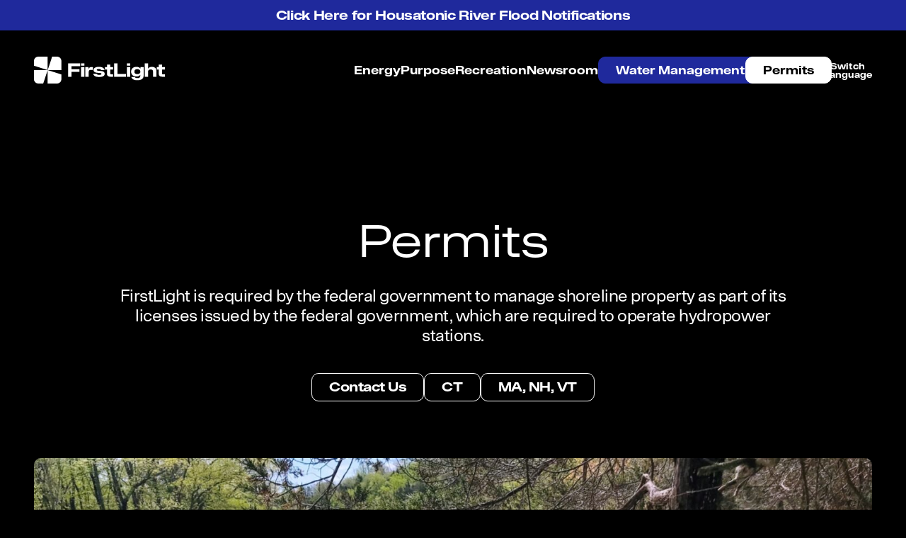

--- FILE ---
content_type: text/html; charset=UTF-8
request_url: https://www.firstlightpower.com/permits/
body_size: 12043
content:
<!doctype html>
<html lang="en-US">
  <head>
    <meta charset="utf-8">
    <meta name="viewport" content="width=device-width, initial-scale=1">
    <meta name='robots' content='index, follow, max-image-preview:large, max-snippet:-1, max-video-preview:-1' />
	<style>img:is([sizes="auto" i], [sizes^="auto," i]) { contain-intrinsic-size: 3000px 1500px }</style>
	
<!-- Google Tag Manager for WordPress by gtm4wp.com -->
<script data-cfasync="false" data-pagespeed-no-defer>
	var gtm4wp_datalayer_name = "dataLayer";
	var dataLayer = dataLayer || [];
</script>
<!-- End Google Tag Manager for WordPress by gtm4wp.com -->
	<!-- This site is optimized with the Yoast SEO plugin v26.7 - https://yoast.com/wordpress/plugins/seo/ -->
	<title>Permits - FirstLight</title>
	<link rel="canonical" href="https://firstlight.energy/permits/" />
	<meta property="og:locale" content="en_US" />
	<meta property="og:type" content="article" />
	<meta property="og:title" content="Permits - FirstLight" />
	<meta property="og:description" content="Need a Permit? If you own property along one of the lakes or rivers that FirstLight operates, then the likely answer is yes. FirstLight is required by the federal government to manage shoreline property as part of its licenses issued by the federal government, which are required to operate hydropower stations. The project boundaries include…" />
	<meta property="og:url" content="https://firstlight.energy/permits/" />
	<meta property="og:site_name" content="FirstLight" />
	<meta property="article:modified_time" content="2025-03-20T14:40:05+00:00" />
	<meta property="og:image" content="https://firstlight.energy/wp-content/uploads/2023/10/permits-hero-scaled.jpg" />
	<meta property="og:image:width" content="2560" />
	<meta property="og:image:height" content="1471" />
	<meta property="og:image:type" content="image/jpeg" />
	<meta name="twitter:card" content="summary_large_image" />
	<meta name="twitter:label1" content="Est. reading time" />
	<meta name="twitter:data1" content="2 minutes" />
	<script type="application/ld+json" class="yoast-schema-graph">{"@context":"https://schema.org","@graph":[{"@type":"WebPage","@id":"https://firstlight.energy/permits/","url":"https://firstlight.energy/permits/","name":"Permits - FirstLight","isPartOf":{"@id":"https://firstlight.energy/#website"},"primaryImageOfPage":{"@id":"https://firstlight.energy/permits/#primaryimage"},"image":{"@id":"https://firstlight.energy/permits/#primaryimage"},"thumbnailUrl":"https://firstlight.energy/wp-content/uploads/2023/10/permits-hero-scaled.jpg","datePublished":"2019-02-26T01:55:34+00:00","dateModified":"2025-03-20T14:40:05+00:00","breadcrumb":{"@id":"https://firstlight.energy/permits/#breadcrumb"},"inLanguage":"en-US","potentialAction":[{"@type":"ReadAction","target":["https://firstlight.energy/permits/"]}]},{"@type":"ImageObject","inLanguage":"en-US","@id":"https://firstlight.energy/permits/#primaryimage","url":"https://firstlight.energy/wp-content/uploads/2023/10/permits-hero-scaled.jpg","contentUrl":"https://firstlight.energy/wp-content/uploads/2023/10/permits-hero-scaled.jpg","width":2560,"height":1471},{"@type":"BreadcrumbList","@id":"https://firstlight.energy/permits/#breadcrumb","itemListElement":[{"@type":"ListItem","position":1,"name":"Home","item":"https://firstlight.energy/"},{"@type":"ListItem","position":2,"name":"Permits"}]},{"@type":"WebSite","@id":"https://firstlight.energy/#website","url":"https://firstlight.energy/","name":"FirstLight","description":"","publisher":{"@id":"https://firstlight.energy/#organization"},"potentialAction":[{"@type":"SearchAction","target":{"@type":"EntryPoint","urlTemplate":"https://firstlight.energy/?s={search_term_string}"},"query-input":{"@type":"PropertyValueSpecification","valueRequired":true,"valueName":"search_term_string"}}],"inLanguage":"en-US"},{"@type":"Organization","@id":"https://firstlight.energy/#organization","name":"FirstLight","url":"https://firstlight.energy/","logo":{"@type":"ImageObject","inLanguage":"en-US","@id":"https://firstlight.energy/#/schema/logo/image/","url":"https://firstlight.energy/wp-content/uploads/2019/04/cropped-FirstLight-Logo-5Mar2019-Blue-1.png","contentUrl":"https://firstlight.energy/wp-content/uploads/2019/04/cropped-FirstLight-Logo-5Mar2019-Blue-1.png","width":336,"height":81,"caption":"FirstLight"},"image":{"@id":"https://firstlight.energy/#/schema/logo/image/"}}]}</script>
	<!-- / Yoast SEO plugin. -->


<script>
window._wpemojiSettings = {"baseUrl":"https:\/\/s.w.org\/images\/core\/emoji\/16.0.1\/72x72\/","ext":".png","svgUrl":"https:\/\/s.w.org\/images\/core\/emoji\/16.0.1\/svg\/","svgExt":".svg","source":{"concatemoji":"https:\/\/firstlight.energy\/wp-includes\/js\/wp-emoji-release.min.js?ver=6.8.3"}};
/*! This file is auto-generated */
!function(s,n){var o,i,e;function c(e){try{var t={supportTests:e,timestamp:(new Date).valueOf()};sessionStorage.setItem(o,JSON.stringify(t))}catch(e){}}function p(e,t,n){e.clearRect(0,0,e.canvas.width,e.canvas.height),e.fillText(t,0,0);var t=new Uint32Array(e.getImageData(0,0,e.canvas.width,e.canvas.height).data),a=(e.clearRect(0,0,e.canvas.width,e.canvas.height),e.fillText(n,0,0),new Uint32Array(e.getImageData(0,0,e.canvas.width,e.canvas.height).data));return t.every(function(e,t){return e===a[t]})}function u(e,t){e.clearRect(0,0,e.canvas.width,e.canvas.height),e.fillText(t,0,0);for(var n=e.getImageData(16,16,1,1),a=0;a<n.data.length;a++)if(0!==n.data[a])return!1;return!0}function f(e,t,n,a){switch(t){case"flag":return n(e,"\ud83c\udff3\ufe0f\u200d\u26a7\ufe0f","\ud83c\udff3\ufe0f\u200b\u26a7\ufe0f")?!1:!n(e,"\ud83c\udde8\ud83c\uddf6","\ud83c\udde8\u200b\ud83c\uddf6")&&!n(e,"\ud83c\udff4\udb40\udc67\udb40\udc62\udb40\udc65\udb40\udc6e\udb40\udc67\udb40\udc7f","\ud83c\udff4\u200b\udb40\udc67\u200b\udb40\udc62\u200b\udb40\udc65\u200b\udb40\udc6e\u200b\udb40\udc67\u200b\udb40\udc7f");case"emoji":return!a(e,"\ud83e\udedf")}return!1}function g(e,t,n,a){var r="undefined"!=typeof WorkerGlobalScope&&self instanceof WorkerGlobalScope?new OffscreenCanvas(300,150):s.createElement("canvas"),o=r.getContext("2d",{willReadFrequently:!0}),i=(o.textBaseline="top",o.font="600 32px Arial",{});return e.forEach(function(e){i[e]=t(o,e,n,a)}),i}function t(e){var t=s.createElement("script");t.src=e,t.defer=!0,s.head.appendChild(t)}"undefined"!=typeof Promise&&(o="wpEmojiSettingsSupports",i=["flag","emoji"],n.supports={everything:!0,everythingExceptFlag:!0},e=new Promise(function(e){s.addEventListener("DOMContentLoaded",e,{once:!0})}),new Promise(function(t){var n=function(){try{var e=JSON.parse(sessionStorage.getItem(o));if("object"==typeof e&&"number"==typeof e.timestamp&&(new Date).valueOf()<e.timestamp+604800&&"object"==typeof e.supportTests)return e.supportTests}catch(e){}return null}();if(!n){if("undefined"!=typeof Worker&&"undefined"!=typeof OffscreenCanvas&&"undefined"!=typeof URL&&URL.createObjectURL&&"undefined"!=typeof Blob)try{var e="postMessage("+g.toString()+"("+[JSON.stringify(i),f.toString(),p.toString(),u.toString()].join(",")+"));",a=new Blob([e],{type:"text/javascript"}),r=new Worker(URL.createObjectURL(a),{name:"wpTestEmojiSupports"});return void(r.onmessage=function(e){c(n=e.data),r.terminate(),t(n)})}catch(e){}c(n=g(i,f,p,u))}t(n)}).then(function(e){for(var t in e)n.supports[t]=e[t],n.supports.everything=n.supports.everything&&n.supports[t],"flag"!==t&&(n.supports.everythingExceptFlag=n.supports.everythingExceptFlag&&n.supports[t]);n.supports.everythingExceptFlag=n.supports.everythingExceptFlag&&!n.supports.flag,n.DOMReady=!1,n.readyCallback=function(){n.DOMReady=!0}}).then(function(){return e}).then(function(){var e;n.supports.everything||(n.readyCallback(),(e=n.source||{}).concatemoji?t(e.concatemoji):e.wpemoji&&e.twemoji&&(t(e.twemoji),t(e.wpemoji)))}))}((window,document),window._wpemojiSettings);
</script>
<style id='wp-emoji-styles-inline-css'>

	img.wp-smiley, img.emoji {
		display: inline !important;
		border: none !important;
		box-shadow: none !important;
		height: 1em !important;
		width: 1em !important;
		margin: 0 0.07em !important;
		vertical-align: -0.1em !important;
		background: none !important;
		padding: 0 !important;
	}
</style>
<link rel='stylesheet' id='wp-block-library-css' href='https://firstlight.energy/wp-content/plugins/gutenberg/build/styles/block-library/style.css?ver=22.3.0' media='all' />
<style id='safe-svg-svg-icon-style-inline-css'>
.safe-svg-cover{text-align:center}.safe-svg-cover .safe-svg-inside{display:inline-block;max-width:100%}.safe-svg-cover svg{fill:currentColor;height:100%;max-height:100%;max-width:100%;width:100%}

</style>
<style id='global-styles-inline-css'>
:root{--wp--preset--aspect-ratio--square: 1;--wp--preset--aspect-ratio--4-3: 4/3;--wp--preset--aspect-ratio--3-4: 3/4;--wp--preset--aspect-ratio--3-2: 3/2;--wp--preset--aspect-ratio--2-3: 2/3;--wp--preset--aspect-ratio--16-9: 16/9;--wp--preset--aspect-ratio--9-16: 9/16;--wp--preset--color--black: #000000;--wp--preset--color--cyan-bluish-gray: #abb8c3;--wp--preset--color--white: #ffffff;--wp--preset--color--pale-pink: #f78da7;--wp--preset--color--vivid-red: #cf2e2e;--wp--preset--color--luminous-vivid-orange: #ff6900;--wp--preset--color--luminous-vivid-amber: #fcb900;--wp--preset--color--light-green-cyan: #7bdcb5;--wp--preset--color--vivid-green-cyan: #00d084;--wp--preset--color--pale-cyan-blue: #8ed1fc;--wp--preset--color--vivid-cyan-blue: #0693e3;--wp--preset--color--vivid-purple: #9b51e0;--wp--preset--color--gray: #707070;--wp--preset--color--royal: #1f299c;--wp--preset--color--peach: #fe9755;--wp--preset--gradient--vivid-cyan-blue-to-vivid-purple: linear-gradient(135deg,rgb(6,147,227) 0%,rgb(155,81,224) 100%);--wp--preset--gradient--light-green-cyan-to-vivid-green-cyan: linear-gradient(135deg,rgb(122,220,180) 0%,rgb(0,208,130) 100%);--wp--preset--gradient--luminous-vivid-amber-to-luminous-vivid-orange: linear-gradient(135deg,rgb(252,185,0) 0%,rgb(255,105,0) 100%);--wp--preset--gradient--luminous-vivid-orange-to-vivid-red: linear-gradient(135deg,rgb(255,105,0) 0%,rgb(207,46,46) 100%);--wp--preset--gradient--very-light-gray-to-cyan-bluish-gray: linear-gradient(135deg,rgb(238,238,238) 0%,rgb(169,184,195) 100%);--wp--preset--gradient--cool-to-warm-spectrum: linear-gradient(135deg,rgb(74,234,220) 0%,rgb(151,120,209) 20%,rgb(207,42,186) 40%,rgb(238,44,130) 60%,rgb(251,105,98) 80%,rgb(254,248,76) 100%);--wp--preset--gradient--blush-light-purple: linear-gradient(135deg,rgb(255,206,236) 0%,rgb(152,150,240) 100%);--wp--preset--gradient--blush-bordeaux: linear-gradient(135deg,rgb(254,205,165) 0%,rgb(254,45,45) 50%,rgb(107,0,62) 100%);--wp--preset--gradient--luminous-dusk: linear-gradient(135deg,rgb(255,203,112) 0%,rgb(199,81,192) 50%,rgb(65,88,208) 100%);--wp--preset--gradient--pale-ocean: linear-gradient(135deg,rgb(255,245,203) 0%,rgb(182,227,212) 50%,rgb(51,167,181) 100%);--wp--preset--gradient--electric-grass: linear-gradient(135deg,rgb(202,248,128) 0%,rgb(113,206,126) 100%);--wp--preset--gradient--midnight: linear-gradient(135deg,rgb(2,3,129) 0%,rgb(40,116,252) 100%);--wp--preset--font-size--small: 13px;--wp--preset--font-size--medium: 20px;--wp--preset--font-size--large: 36px;--wp--preset--font-size--x-large: 42px;--wp--preset--spacing--20: 0.44rem;--wp--preset--spacing--30: 0.67rem;--wp--preset--spacing--40: 1rem;--wp--preset--spacing--50: 1.5rem;--wp--preset--spacing--60: 2.25rem;--wp--preset--spacing--70: 3.38rem;--wp--preset--spacing--80: 5.06rem;--wp--preset--shadow--natural: 6px 6px 9px rgba(0, 0, 0, 0.2);--wp--preset--shadow--deep: 12px 12px 50px rgba(0, 0, 0, 0.4);--wp--preset--shadow--sharp: 6px 6px 0px rgba(0, 0, 0, 0.2);--wp--preset--shadow--outlined: 6px 6px 0px -3px rgb(255, 255, 255), 6px 6px rgb(0, 0, 0);--wp--preset--shadow--crisp: 6px 6px 0px rgb(0, 0, 0);}:root { --wp--style--global--content-size: 918px;--wp--style--global--wide-size: 1514px; }:where(body) { margin: 0; }.wp-site-blocks > .alignleft { float: left; margin-right: 2em; }.wp-site-blocks > .alignright { float: right; margin-left: 2em; }.wp-site-blocks > .aligncenter { justify-content: center; margin-left: auto; margin-right: auto; }:where(.is-layout-flex){gap: 0.5em;}:where(.is-layout-grid){gap: 0.5em;}.is-layout-flow > .alignleft{float: left;margin-inline-start: 0;margin-inline-end: 2em;}.is-layout-flow > .alignright{float: right;margin-inline-start: 2em;margin-inline-end: 0;}.is-layout-flow > .aligncenter{margin-left: auto !important;margin-right: auto !important;}.is-layout-constrained > .alignleft{float: left;margin-inline-start: 0;margin-inline-end: 2em;}.is-layout-constrained > .alignright{float: right;margin-inline-start: 2em;margin-inline-end: 0;}.is-layout-constrained > .aligncenter{margin-left: auto !important;margin-right: auto !important;}.is-layout-constrained > :where(:not(.alignleft):not(.alignright):not(.alignfull)){max-width: var(--wp--style--global--content-size);margin-left: auto !important;margin-right: auto !important;}.is-layout-constrained > .alignwide{max-width: var(--wp--style--global--wide-size);}body .is-layout-flex{display: flex;}.is-layout-flex{flex-wrap: wrap;align-items: center;}.is-layout-flex > :is(*, div){margin: 0;}body .is-layout-grid{display: grid;}.is-layout-grid > :is(*, div){margin: 0;}body{padding-top: 0px;padding-right: 0px;padding-bottom: 0px;padding-left: 0px;}a:where(:not(.wp-element-button)){text-decoration: underline;}:root :where(.wp-element-button, .wp-block-button__link){background-color: #32373c;border-width: 0;color: #fff;font-family: inherit;font-size: inherit;font-style: inherit;font-weight: inherit;letter-spacing: inherit;line-height: inherit;padding-top: calc(0.667em + 2px);padding-right: calc(1.333em + 2px);padding-bottom: calc(0.667em + 2px);padding-left: calc(1.333em + 2px);text-decoration: none;text-transform: inherit;}.has-black-color{color: var(--wp--preset--color--black) !important;}.has-cyan-bluish-gray-color{color: var(--wp--preset--color--cyan-bluish-gray) !important;}.has-white-color{color: var(--wp--preset--color--white) !important;}.has-pale-pink-color{color: var(--wp--preset--color--pale-pink) !important;}.has-vivid-red-color{color: var(--wp--preset--color--vivid-red) !important;}.has-luminous-vivid-orange-color{color: var(--wp--preset--color--luminous-vivid-orange) !important;}.has-luminous-vivid-amber-color{color: var(--wp--preset--color--luminous-vivid-amber) !important;}.has-light-green-cyan-color{color: var(--wp--preset--color--light-green-cyan) !important;}.has-vivid-green-cyan-color{color: var(--wp--preset--color--vivid-green-cyan) !important;}.has-pale-cyan-blue-color{color: var(--wp--preset--color--pale-cyan-blue) !important;}.has-vivid-cyan-blue-color{color: var(--wp--preset--color--vivid-cyan-blue) !important;}.has-vivid-purple-color{color: var(--wp--preset--color--vivid-purple) !important;}.has-gray-color{color: var(--wp--preset--color--gray) !important;}.has-royal-color{color: var(--wp--preset--color--royal) !important;}.has-peach-color{color: var(--wp--preset--color--peach) !important;}.has-black-background-color{background-color: var(--wp--preset--color--black) !important;}.has-cyan-bluish-gray-background-color{background-color: var(--wp--preset--color--cyan-bluish-gray) !important;}.has-white-background-color{background-color: var(--wp--preset--color--white) !important;}.has-pale-pink-background-color{background-color: var(--wp--preset--color--pale-pink) !important;}.has-vivid-red-background-color{background-color: var(--wp--preset--color--vivid-red) !important;}.has-luminous-vivid-orange-background-color{background-color: var(--wp--preset--color--luminous-vivid-orange) !important;}.has-luminous-vivid-amber-background-color{background-color: var(--wp--preset--color--luminous-vivid-amber) !important;}.has-light-green-cyan-background-color{background-color: var(--wp--preset--color--light-green-cyan) !important;}.has-vivid-green-cyan-background-color{background-color: var(--wp--preset--color--vivid-green-cyan) !important;}.has-pale-cyan-blue-background-color{background-color: var(--wp--preset--color--pale-cyan-blue) !important;}.has-vivid-cyan-blue-background-color{background-color: var(--wp--preset--color--vivid-cyan-blue) !important;}.has-vivid-purple-background-color{background-color: var(--wp--preset--color--vivid-purple) !important;}.has-gray-background-color{background-color: var(--wp--preset--color--gray) !important;}.has-royal-background-color{background-color: var(--wp--preset--color--royal) !important;}.has-peach-background-color{background-color: var(--wp--preset--color--peach) !important;}.has-black-border-color{border-color: var(--wp--preset--color--black) !important;}.has-cyan-bluish-gray-border-color{border-color: var(--wp--preset--color--cyan-bluish-gray) !important;}.has-white-border-color{border-color: var(--wp--preset--color--white) !important;}.has-pale-pink-border-color{border-color: var(--wp--preset--color--pale-pink) !important;}.has-vivid-red-border-color{border-color: var(--wp--preset--color--vivid-red) !important;}.has-luminous-vivid-orange-border-color{border-color: var(--wp--preset--color--luminous-vivid-orange) !important;}.has-luminous-vivid-amber-border-color{border-color: var(--wp--preset--color--luminous-vivid-amber) !important;}.has-light-green-cyan-border-color{border-color: var(--wp--preset--color--light-green-cyan) !important;}.has-vivid-green-cyan-border-color{border-color: var(--wp--preset--color--vivid-green-cyan) !important;}.has-pale-cyan-blue-border-color{border-color: var(--wp--preset--color--pale-cyan-blue) !important;}.has-vivid-cyan-blue-border-color{border-color: var(--wp--preset--color--vivid-cyan-blue) !important;}.has-vivid-purple-border-color{border-color: var(--wp--preset--color--vivid-purple) !important;}.has-gray-border-color{border-color: var(--wp--preset--color--gray) !important;}.has-royal-border-color{border-color: var(--wp--preset--color--royal) !important;}.has-peach-border-color{border-color: var(--wp--preset--color--peach) !important;}.has-vivid-cyan-blue-to-vivid-purple-gradient-background{background: var(--wp--preset--gradient--vivid-cyan-blue-to-vivid-purple) !important;}.has-light-green-cyan-to-vivid-green-cyan-gradient-background{background: var(--wp--preset--gradient--light-green-cyan-to-vivid-green-cyan) !important;}.has-luminous-vivid-amber-to-luminous-vivid-orange-gradient-background{background: var(--wp--preset--gradient--luminous-vivid-amber-to-luminous-vivid-orange) !important;}.has-luminous-vivid-orange-to-vivid-red-gradient-background{background: var(--wp--preset--gradient--luminous-vivid-orange-to-vivid-red) !important;}.has-very-light-gray-to-cyan-bluish-gray-gradient-background{background: var(--wp--preset--gradient--very-light-gray-to-cyan-bluish-gray) !important;}.has-cool-to-warm-spectrum-gradient-background{background: var(--wp--preset--gradient--cool-to-warm-spectrum) !important;}.has-blush-light-purple-gradient-background{background: var(--wp--preset--gradient--blush-light-purple) !important;}.has-blush-bordeaux-gradient-background{background: var(--wp--preset--gradient--blush-bordeaux) !important;}.has-luminous-dusk-gradient-background{background: var(--wp--preset--gradient--luminous-dusk) !important;}.has-pale-ocean-gradient-background{background: var(--wp--preset--gradient--pale-ocean) !important;}.has-electric-grass-gradient-background{background: var(--wp--preset--gradient--electric-grass) !important;}.has-midnight-gradient-background{background: var(--wp--preset--gradient--midnight) !important;}.has-small-font-size{font-size: var(--wp--preset--font-size--small) !important;}.has-medium-font-size{font-size: var(--wp--preset--font-size--medium) !important;}.has-large-font-size{font-size: var(--wp--preset--font-size--large) !important;}.has-x-large-font-size{font-size: var(--wp--preset--font-size--x-large) !important;}
:where(.wp-block-columns.is-layout-flex){gap: 2em;}:where(.wp-block-columns.is-layout-grid){gap: 2em;}
:root :where(.wp-block-pullquote){font-size: 1.5em;line-height: 1.6;}
:where(.wp-block-post-template.is-layout-flex){gap: 1.25em;}:where(.wp-block-post-template.is-layout-grid){gap: 1.25em;}
:where(.wp-block-term-template.is-layout-flex){gap: 1.25em;}:where(.wp-block-term-template.is-layout-grid){gap: 1.25em;}
</style>
<link rel='stylesheet' id='wpml-menu-item-0-css' href='https://firstlight.energy/wp-content/plugins/sitepress-multilingual-cms/templates/language-switchers/menu-item/style.min.css?ver=1' media='all' />
<style id='wpml-menu-item-0-inline-css'>
.wpml-ls-statics-footer a, .wpml-ls-statics-footer .wpml-ls-sub-menu a, .wpml-ls-statics-footer .wpml-ls-sub-menu a:link, .wpml-ls-statics-footer li:not(.wpml-ls-current-language) .wpml-ls-link, .wpml-ls-statics-footer li:not(.wpml-ls-current-language) .wpml-ls-link:link { background: transparent; } .wpml-ls-legacy-list-horizontal.wpml-ls-statics-footer { padding: 0 !important; margin-bottom: 1.5rem !important; } .wpml-ls-legacy-list-horizontal.wpml-ls-statics-footer>ul { display: flex !important; flex-wrap: wrap !important; gap: 0.5rem !important; text-align: left !important; } .wpml-ls-legacy-list-horizontal a { padding: 0 !important; } .wpml-ls-statics-footer .wpml-ls-current-language .wpml-ls-native { text-decoration: underline !important; } .nav-primary .nav > .wpml-ls-menu-item > a::before { content: "Switch Language"; } [lang="fr-ca"] .nav-primary .nav > .wpml-ls-menu-item > a::before { content: "Changer de langue"; } .nav-primary .nav > .wpml-ls-menu-item > a > span { text-indent: -9999px; } @media (min-width: 1224px) { .nav-primary .nav > .wpml-ls-menu-item { margin-left: 0.75rem; } .nav-primary .nav > .wpml-ls-menu-item > a::before { content: "Switch\a Language"; white-space: pre; text-align: center; font-size: 0.75em; line-height: 1; } [lang="fr-ca"] .nav-primary .nav > .wpml-ls-menu-item > a::before { content: "Changer\a de langue"; } }
</style>
<link rel='stylesheet' id='app/0-css' href='https://firstlight.energy/wp-content/themes/firstlight/public/css/app.efb384.css' media='all' />
<script id="wpml-cookie-js-extra">
var wpml_cookies = {"wp-wpml_current_language":{"value":"en","expires":1,"path":"\/"}};
var wpml_cookies = {"wp-wpml_current_language":{"value":"en","expires":1,"path":"\/"}};
</script>
<script src="https://firstlight.energy/wp-content/plugins/sitepress-multilingual-cms/res/js/cookies/language-cookie.js?ver=486900" id="wpml-cookie-js" defer data-wp-strategy="defer"></script>
<link rel="https://api.w.org/" href="https://firstlight.energy/wp-json/" /><link rel="alternate" title="JSON" type="application/json" href="https://firstlight.energy/wp-json/wp/v2/pages/223" /><link rel="EditURI" type="application/rsd+xml" title="RSD" href="https://firstlight.energy/xmlrpc.php?rsd" />
<meta name="generator" content="WordPress 6.8.3" />
<link rel='shortlink' href='https://firstlight.energy/?p=223' />
<link rel="alternate" title="oEmbed (JSON)" type="application/json+oembed" href="https://firstlight.energy/wp-json/oembed/1.0/embed?url=https%3A%2F%2Ffirstlight.energy%2Fpermits%2F" />
<link rel="alternate" title="oEmbed (XML)" type="text/xml+oembed" href="https://firstlight.energy/wp-json/oembed/1.0/embed?url=https%3A%2F%2Ffirstlight.energy%2Fpermits%2F&#038;format=xml" />
<meta name="generator" content="WPML ver:4.8.6 stt:1,66;" />

<!-- Google Tag Manager for WordPress by gtm4wp.com -->
<!-- GTM Container placement set to automatic -->
<script data-cfasync="false" data-pagespeed-no-defer>
	var dataLayer_content = {"pagePostType":"page","pagePostType2":"single-page","pagePostAuthor":"firstlight"};
	dataLayer.push( dataLayer_content );
</script>
<script data-cfasync="false" data-pagespeed-no-defer>
(function(w,d,s,l,i){w[l]=w[l]||[];w[l].push({'gtm.start':
new Date().getTime(),event:'gtm.js'});var f=d.getElementsByTagName(s)[0],
j=d.createElement(s),dl=l!='dataLayer'?'&l='+l:'';j.async=true;j.src=
'//www.googletagmanager.com/gtm.js?id='+i+dl;f.parentNode.insertBefore(j,f);
})(window,document,'script','dataLayer','GTM-WSXQ9XSP');
</script>
<!-- End Google Tag Manager for WordPress by gtm4wp.com --><link rel="icon" href="https://firstlight.energy/wp-content/uploads/2024/07/cropped-FirstLight_Icon_Web-32x32.png" sizes="32x32" />
<link rel="icon" href="https://firstlight.energy/wp-content/uploads/2024/07/cropped-FirstLight_Icon_Web-192x192.png" sizes="192x192" />
<link rel="apple-touch-icon" href="https://firstlight.energy/wp-content/uploads/2024/07/cropped-FirstLight_Icon_Web-180x180.png" />
<meta name="msapplication-TileImage" content="https://firstlight.energy/wp-content/uploads/2024/07/cropped-FirstLight_Icon_Web-270x270.png" />
  </head>

  <body
    class="wp-singular page-template-default page page-id-223 page-parent wp-custom-logo wp-embed-responsive wp-theme-firstlight permits dark-ui bg-black text-white"    x-data
    data-barba="wrapper"
    :class="{ 'splash-active' : $store.app.splashActive, 'splash-suppressed' : !$store.app.splashActive, 'overflow-hidden' : ($store.app.navOpen || $store.app.splashAnimating) }"
  >
    
<!-- GTM Container placement set to automatic -->
<!-- Google Tag Manager (noscript) -->
				<noscript><iframe src="https://www.googletagmanager.com/ns.html?id=GTM-WSXQ9XSP" height="0" width="0" style="display:none;visibility:hidden" aria-hidden="true"></iframe></noscript>
<!-- End Google Tag Manager (noscript) -->    
    <div
      data-barba="container"
      @if(is_archive('facilities') || is_archive('recreation'))
        data-barba-namespace="archive"
      @else
        data-barba-namespace="app"
      @endif
      class="overflow-x-hidden"
    >
      <a class="sr-only focus:not-sr-only" href="#main">
  Skip to content
</a>

<header
  class="banner z-50 font-heading font-bold text-lg transition-colors duration-300 xl:w-auto xl:h-auto xl:overflow-visible xl:text-base 2xl:text-lg xl:bg-transparent"
  :class="$store.app.navOpen ? 'sticky top-0 left-0 w-screen h-screen overflow-y-auto pb-4 bg-white text-black xl:static' : 'relative '"
>
            <a href="https://firstlight.energy/housatonic-river-flood-notifications/" target="_blank" class="announcement block transition duration-300 ease-in-out hover:bg-royal-950
          bg-royal-900 text-white py-3"
    >
      <div class="container px-5 mx-auto">
        <p class="font-heading font-bold tracking-tight leading-tighter text-xs text-center xl:text-lg xl:leading-tighter">Click Here for Housatonic River Flood Notifications</p>
      </div>
          </a>
      
  <div class="container mx-auto px-5 flex flex-wrap justify-between items-center xl:h-28 xl:flex-no-wrap">
    <a class="brand flex justify-center items-center h-20 xl:h-auto" href="https://firstlight.energy/">
      <span class="sr-only">FirstLight</span>
      <svg class="fill-current w-auto h-[26px] xl:w-auto xl:h-auto" xmlns="http://www.w3.org/2000/svg" xmlns:xlink="http://www.w3.org/1999/xlink" width="184.683" height="38.733" viewBox="0 0 948.1 198.48">
  <path d="m247.57,49.8h87.05v20.86h-62.44v21.42h57.01v20.02h-57.01v36.43h-24.61V49.8Z" />
  <path d="m341.13,49.8h24.48v16.69h-24.48v-16.69Zm.14,26.98h24.34v71.75h-24.34v-71.75Z" />
  <path d="m372.12,76.77h22.39v13.21h.97c4.03-9.46,11.4-13.21,22.53-13.21h8.9v20.58h-14.88c-9.6,0-15.58,3.06-15.58,16.27v34.9h-24.34v-71.75Z" />
  <path d="m428.68,126.14h24.75c1.67,5.98,7.23,8.34,18.91,8.34s16.41-2.78,16.41-7.09v-.56c0-3.34-2.78-5.42-11.82-6.12l-19.05-1.53c-17.8-1.39-26.7-8.76-26.7-20.02,0-14.18,14.6-23.92,38.8-23.92,22.95,0,37.27,8.48,40.88,23.36h-24.75c-2.65-5.84-7.51-7.79-17.24-7.79s-14.32,2.78-14.32,6.67v.7c0,3.48,3.06,5.28,11.82,6.12l18.78,1.67c18.35,1.81,27.11,9.04,27.11,20.72,0,15.16-13.49,23.5-41.02,23.5-25.87,0-40.05-8.48-42.55-24.06Z" />
  <path d="m528.55,127.25v-32.4h-14.32v-18.08h14.32v-18.49h24.2v18.49h19.89v18.08h-19.89v29.9c0,4.17,1.53,5.7,5.84,5.7h14.6v18.08h-18.78c-17.52,0-25.86-7.51-25.86-21.28Z" />
  <path d="m579.86,49.8h24.61v77.87h61.74v20.86h-86.36V49.8Z" />
  <path d="m672.06,49.8h24.48v16.69h-24.48v-16.69Zm.14,26.98h24.34v71.75h-24.34v-71.75Z" />
  <path d="m704.88,150.06h25.03c2.37,5.84,7.23,8.48,18.64,8.48,15.44,0,21.41-5.84,21.41-16.83v-6.54h-.97c-5.98,7.79-15.16,11.68-27.54,11.68-22.81,0-38.24-14.46-38.24-36.02s15.43-35.74,39.07-35.74c12.51,0,22.81,4.73,28.51,13.07h.98v-11.4h22.39v61.6c0,24.61-16.68,36.02-45.75,36.02-24.75,0-39.91-9.04-43.53-24.34Zm43.53-21c14.18,0,22.11-6.4,22.11-17.8s-7.93-18.63-22.11-18.63-21.14,5.7-21.14,15.99v4.59c0,10.01,7.65,15.85,21.14,15.85Z" />
  <path d="m801.57,49.8h24.2v38.1h.97c5.01-8.07,15.3-12.79,27.4-12.79,19.61,0,32.12,11.4,32.12,29.06v44.36h-24.2v-38.24c0-9.87-4.59-15.71-17.1-15.71s-19.05,5.7-19.05,16.55v37.41h-24.34V49.8Z" />
  <path d="m903.46,127.25v-32.4h-14.32v-18.08h14.32v-18.49h24.2v18.49h19.88v18.08h-19.88v29.9c0,4.17,1.53,5.7,5.84,5.7h14.6v18.08h-18.77c-17.52,0-25.87-7.51-25.87-21.28Z" />
  <path d="m99.24,99.24L0,66.99V31.69C0,14.19,14.19,0,31.69,0h67.55v99.24Z" />
  <path d="m198.48,99.24h-99.24L131.48,0h35.3c17.5,0,31.69,14.19,31.69,31.69v67.55Z" />
  <path d="m66.99,198.48H31.69c-17.5,0-31.69-14.19-31.69-31.69v-67.55h99.24l-32.24,99.24Z" />
  <path d="m166.79,198.48h-67.55v-99.24l99.24,32.24v35.3c0,17.5-14.19,31.69-31.69,31.69Z"/>
</svg>    </a>

          <button
        id="nav-primary-toggle"
        class="nav-primary-toggle transition-opacity duration-200 ease-in-out flex justify-center items-center px-4 py-2 -mx-4 h-20 tracking-tight xl:hidden"
        @click="$store.app.toggleNav()"
        x-text="$store.app.navOpen ? &quot;Close&quot; : &quot;Menu&quot;"
      >
        Menu
      </button>

      <nav
        :show="$store.app.navOpen"
        id="nav-primary"
        class="nav-primary relative w-full transition duration-300 ease-out xl:block xl:w-auto xl:pointer-events-auto xl:opacity-100 xl:translate-y-0"
        :class="$store.app.navOpen || 'pointer-events-none opacity-0 -translate-y-2'"
        aria-label="Primary Navigation"
      >
        <ul id="menu-primary-navigation" class="menu-primary-navigation nav flex flex-col gap-4 absolute w-full xl:static xl:gap-8 xl:flex-row xl:items-center"><li id="menu-item-2127" class="menu-item menu-item-type-post_type menu-item-object-page menu-item-has-children menu-item-2127"><a href="https://firstlight.energy/energy/" data-cta-link-url="https://firstlight.energy/energy/#projects" data-cta-link-text="Learn more" data-cta-heading="Energizing generations with clean, reliable power" data-cta-image="https://firstlight.energy/wp-content/uploads/2023/11/AYERS1-1.jpg">Energy</a>
<ul class="sub-menu">
	<li id="menu-item-2161" class="menu-item menu-item-type-custom menu-item-object-custom menu-item-2161"><a href="/energy/#projects">Projects</a></li>
	<li id="menu-item-2162" class="menu-item menu-item-type-custom menu-item-object-custom menu-item-2162"><a href="/energy/#hybrid-energy-solutions">Hybrid Energy Solutions</a></li>
	<li id="menu-item-2163" class="menu-item menu-item-type-custom menu-item-object-custom menu-item-2163"><a href="/energy/#licensing">Licensing</a></li>
</ul>
</li>
<li id="menu-item-133" class="menu-item menu-item-type-post_type menu-item-object-page menu-item-has-children menu-item-133"><a href="https://firstlight.energy/purpose/" data-cta-link-url="https://firstlight.energy/careers/" data-cta-link-text="FirstLight careers" data-cta-heading="Drive the energy transition with us" data-cta-image="https://firstlight.energy/wp-content/uploads/2023/11/Justin-Kishan-Alicia-Matt-2021-EV-Charger-scaled.jpg">Purpose</a>
<ul class="sub-menu">
	<li id="menu-item-2155" class="menu-item menu-item-type-custom menu-item-object-custom menu-item-2155"><a href="/purpose/#community">Community</a></li>
	<li id="menu-item-2156" class="menu-item menu-item-type-custom menu-item-object-custom menu-item-2156"><a href="/purpose/#leadership">Leadership</a></li>
	<li id="menu-item-2157" class="menu-item menu-item-type-custom menu-item-object-custom menu-item-2157"><a href="/purpose/#purpose-vision-mission">Purpose, Vision and Mission</a></li>
	<li id="menu-item-2158" class="menu-item menu-item-type-custom menu-item-object-custom menu-item-2158"><a href="/purpose/#research-education">Research and Education</a></li>
	<li id="menu-item-2159" class="menu-item menu-item-type-custom menu-item-object-custom menu-item-2159"><a href="/purpose/#history">History</a></li>
	<li id="menu-item-2160" class="menu-item menu-item-type-custom menu-item-object-custom menu-item-2160"><a href="/purpose/#careers">Careers</a></li>
</ul>
</li>
<li id="menu-item-2125" class="menu-item menu-item-type-post_type menu-item-object-page menu-item-has-children menu-item-2125"><a href="https://firstlight.energy/stewardship/" data-cta-link-url="https://firstlight.energy/stewardship/#recreation" data-cta-link-text="Learn more" data-cta-heading="Visit our beautiful natural spaces" data-cta-image="https://firstlight.energy/wp-content/uploads/2022/03/Northfield-French-King-Gorge-PR-scaled.jpg">Recreation</a>
<ul class="sub-menu">
	<li id="menu-item-2152" class="menu-item menu-item-type-custom menu-item-object-custom menu-item-2152"><a href="/stewardship/#recreation">Recreation</a></li>
	<li id="menu-item-2153" class="menu-item menu-item-type-custom menu-item-object-custom menu-item-2153"><a href="/stewardship/#education">Education</a></li>
	<li id="menu-item-2154" class="menu-item menu-item-type-custom menu-item-object-custom menu-item-2154"><a href="/stewardship/#environment">Environment</a></li>
</ul>
</li>
<li id="menu-item-2126" class="menu-item menu-item-type-post_type menu-item-object-page menu-item-2126"><a href="https://firstlight.energy/news/">Newsroom</a></li>
<li id="menu-item-2933" class="menu-item menu-item-type-post_type menu-item-object-page menu-item-2933"><a href="https://firstlight.energy/water-management/" class=" button button-solid">Water Management</a></li>
<li id="menu-item-2124" class="menu-item menu-item-type-post_type menu-item-object-page current-menu-item page_item page-item-223 current_page_item menu-item-2124"><a href="https://firstlight.energy/permits/" aria-current="page" class=" button button-solid-white">Permits</a></li>
<li id="menu-item-wpml-ls-3-en" class="menu-item wpml-ls-slot-3 wpml-ls-item wpml-ls-item-en wpml-ls-current-language wpml-ls-menu-item wpml-ls-first-item menu-item-type-wpml_ls_menu_item menu-item-object-wpml_ls_menu_item menu-item-has-children menu-item-wpml-ls-3-en"><a href="https://firstlight.energy/permits/" role="menuitem"><span class="wpml-ls-native" lang="en">English</span></a>
<ul class="sub-menu">
	<li id="menu-item-wpml-ls-3-fr_ca" class="menu-item wpml-ls-slot-3 wpml-ls-item wpml-ls-item-fr_ca wpml-ls-menu-item wpml-ls-last-item menu-item-type-wpml_ls_menu_item menu-item-object-wpml_ls_menu_item menu-item-wpml-ls-3-fr_ca"><a href="https://firstlight.energy/fr_ca/permits/" title="Switch to French Canadian(French Canadian)" aria-label="Switch to French Canadian(French Canadian)" role="menuitem"><span class="wpml-ls-native" lang="fr_ca">French Canadian</span></a></li>
</ul>
</li>
</ul>
      </nav>
      </div>
</header>

  <main id="main" class="main layout prose xl:prose-2xl mb-28 prose-white">
           <header class="page-header not-prose alignfull layout text-center mb-20 ">
  <div class="alignmedium">
    <div class="min-h-[1.5rem] py-10 lg:pt-28">
                                </div>

    <h1 class="p-name font-heading text-4xl xl:text-6xl">
      Permits
    </h1>

          <p class="max-w-[984px] mx-auto text-base mt-8 xl:text-2xl">
        FirstLight is required by the federal government to manage shoreline property as part of its licenses issued by the federal government, which are required to operate hydropower stations.
      </p>
    
      </div>

  <div class="alignwide">
          <nav class="flex justify-center items-center flex-wrap gap-2 mt-10">
                              <a class="button button-white" href="https://firstlightportal.myadept.com/ContactUs.aspx" target="_blank">Contact Us</a>
                                        <a class="button button-white" href="#connecticut" target="">CT</a>
                                        <a class="button button-white" href="#massachusetts" target="">MA, NH, VT</a>
                        </nav>
    
      </div>
</header>
    <figure class="wp-block-image alignwide size-full"><img fetchpriority="high" decoding="async" width="2560" height="1471" src="https://firstlight.energy/wp-content/uploads/2023/10/permits-hero-scaled.jpg" alt="" class="wp-image-2196" srcset="https://firstlight.energy/wp-content/uploads/2023/10/permits-hero-scaled.jpg 2560w, https://firstlight.energy/wp-content/uploads/2023/10/permits-hero-300x172.jpg 300w, https://firstlight.energy/wp-content/uploads/2023/10/permits-hero-1024x588.jpg 1024w, https://firstlight.energy/wp-content/uploads/2023/10/permits-hero-768x441.jpg 768w, https://firstlight.energy/wp-content/uploads/2023/10/permits-hero-1536x882.jpg 1536w, https://firstlight.energy/wp-content/uploads/2023/10/permits-hero-2048x1177.jpg 2048w" sizes="(max-width: 2560px) 100vw, 2560px" /></figure>



<h2 class="wp-block-heading" id="need-a-permit">Need a Permit?</h2>



<h3 class="wp-block-heading">If you own property along one of the lakes or rivers that FirstLight operates, then the likely answer is yes.</h3>



<p>FirstLight is required by the federal government to manage shoreline property as part of its licenses issued by the federal government, which are required to operate hydropower stations. The project boundaries include lands that FirstLight must own or control for station operations, often consisting of areas where we move water up or down within a specific elevation along the shoreline. Within the project boundaries, FirstLight manages shoreline uses such as the installation of docks and seawalls (among many others) to balance many interests including power generation, environmental protection, flood control, irrigation, and public recreation.</p>



<p>As such, it is FirstLight’s responsibility to manage its lands and waters by reviewing and approving anything that might affect those operations.</p>



<h2 class="wp-block-heading" id="connecticut">Connecticut Permits</h2>



<p>If you own property on Candlewood Lake, Lake Lillinonah, Lake Zoar, or along the Housatonic River north of Lake Lillinonah to the Massachusetts border then please review our handbook.</p>



<div class="wp-block-buttons is-layout-flex wp-block-buttons-is-layout-flex">
<div class="wp-block-button not-prose"><a class="wp-block-button__link wp-element-button button button-solid" href="https://firstlightportal.myadept.com/ShorelineManagement.html" target="_blank" rel="noreferrer noopener">Connecticut Permit Applications</a></div>



<div class="wp-block-button not-prose"><a class="wp-block-button__link wp-element-button button button-solid" href="https://firstlightportal.myadept.com/pdf/2022-05-31-FLP-Handbook.pdf" target="_blank" rel="noreferrer noopener">Handbook</a></div>



<div class="wp-block-button not-prose"><a class="wp-block-button__link wp-element-button button button-solid" href="https://firstlightportal.myadept.com/pdf/Shoreline_and_Land_Use_Applications_FAQs_and_Checklists_rev.01.28.22.pdf" target="_blank" rel="noreferrer noopener">FAQs</a></div>



<div class="wp-block-button not-prose"><a class="wp-block-button__link wp-element-button button button-solid" href="https://firstlightportal.myadept.com/ContactUs.aspx">Contact Us</a></div>
</div>



<h2 class="wp-block-heading" id="massachusetts">Massachusetts, New Hampshire and Vermont Permits</h2>



<p>The lands and waters of the Turners Falls and Northfield Mountain Federal Energy Regulatory Commission (FERC) Projects include over 4,000 acres around Northfield Mountain Station and along the Connecticut River between the dams at Turners Falls, MA and Vernon, VT.</p>



<p>A permit is required for any use or alteration of Project lands including, cutting trees, clearing brush, landscaping, building a dock, withdrawing water for irrigation, and other utility or municipal uses. To obtain a permit, please follow the process below:</p>



<ol class="wp-block-list">
<li>Contact Land Management Administrator to determine if the desired use is consistent with FirstLight land management goals and the FERC required Permit Program.</li>



<li>If a permit will be issued for the use, submit information needed for preliminary FirstLight consent.</li>



<li>Obtain federal, state and local permits for the planned use and copy FirstLight on all applications and approvals.</li>



<li>A FirstLight permit, called a License Agreement, will then be provided for use of the project lands. Return signed FirstLight License with liability insurance documentation and license fee (if applicable).</li>



<li>Begin use.</li>
</ol>



<div class="wp-block-buttons is-layout-flex wp-block-buttons-is-layout-flex">
<div class="wp-block-button not-prose"><a class="wp-block-button__link wp-element-button button button-solid" href="https://firstlight.energy/permits/shoreline-uses-in-massachusetts/">Types of Shoreline Uses</a></div>



<div class="wp-block-button not-prose"><a class="wp-block-button__link wp-element-button button button-solid" href="https://firstlightportal.myadept.com/ContactUs.aspx">Contact Us</a></div>
</div>



<p></p>


    </main>

<div class="bg-royal-900 text-white tracking-tight py-10 lg:py-20 2xl:py-28">
    <div class="container px-5 mx-auto">
              <h3 class="font-heading font-bold text-2xl max-w-5xl mb-5 xl:text-4xl">We welcome inquiries from the media, questions and comments about our projects and recreation spaces, and gladly engage curiosity about our mission, vision, and more. </h3>
                    <p class="text-base max-w-5xl xl:text-2xl"><a class="underline" href="https://firstlight.energy/contact-us/" target="">Contact us for media inquiries, questions, and confidential reporting.</a></p>
          </div>
  </div>
<footer class="content-info bg-black text-white text-base tracking-tight leading-tighter py-10 xl:text-xl lg:py-20">
  <div class="container mx-auto px-5">
    <div class="flex flex-wrap -mx-5 gap-y-5 md:flex-row">
      <div class="w-full px-5 md:w-1/3 lg:w-1/4">
        <a class="brand mb-5" href="https://firstlight.energy/">
          <span class="sr-only">FirstLight</span>
          <svg class="fill-current " xmlns="http://www.w3.org/2000/svg" xmlns:xlink="http://www.w3.org/1999/xlink" width="184.683" height="38.733" viewBox="0 0 948.1 198.48">
  <path d="m247.57,49.8h87.05v20.86h-62.44v21.42h57.01v20.02h-57.01v36.43h-24.61V49.8Z" />
  <path d="m341.13,49.8h24.48v16.69h-24.48v-16.69Zm.14,26.98h24.34v71.75h-24.34v-71.75Z" />
  <path d="m372.12,76.77h22.39v13.21h.97c4.03-9.46,11.4-13.21,22.53-13.21h8.9v20.58h-14.88c-9.6,0-15.58,3.06-15.58,16.27v34.9h-24.34v-71.75Z" />
  <path d="m428.68,126.14h24.75c1.67,5.98,7.23,8.34,18.91,8.34s16.41-2.78,16.41-7.09v-.56c0-3.34-2.78-5.42-11.82-6.12l-19.05-1.53c-17.8-1.39-26.7-8.76-26.7-20.02,0-14.18,14.6-23.92,38.8-23.92,22.95,0,37.27,8.48,40.88,23.36h-24.75c-2.65-5.84-7.51-7.79-17.24-7.79s-14.32,2.78-14.32,6.67v.7c0,3.48,3.06,5.28,11.82,6.12l18.78,1.67c18.35,1.81,27.11,9.04,27.11,20.72,0,15.16-13.49,23.5-41.02,23.5-25.87,0-40.05-8.48-42.55-24.06Z" />
  <path d="m528.55,127.25v-32.4h-14.32v-18.08h14.32v-18.49h24.2v18.49h19.89v18.08h-19.89v29.9c0,4.17,1.53,5.7,5.84,5.7h14.6v18.08h-18.78c-17.52,0-25.86-7.51-25.86-21.28Z" />
  <path d="m579.86,49.8h24.61v77.87h61.74v20.86h-86.36V49.8Z" />
  <path d="m672.06,49.8h24.48v16.69h-24.48v-16.69Zm.14,26.98h24.34v71.75h-24.34v-71.75Z" />
  <path d="m704.88,150.06h25.03c2.37,5.84,7.23,8.48,18.64,8.48,15.44,0,21.41-5.84,21.41-16.83v-6.54h-.97c-5.98,7.79-15.16,11.68-27.54,11.68-22.81,0-38.24-14.46-38.24-36.02s15.43-35.74,39.07-35.74c12.51,0,22.81,4.73,28.51,13.07h.98v-11.4h22.39v61.6c0,24.61-16.68,36.02-45.75,36.02-24.75,0-39.91-9.04-43.53-24.34Zm43.53-21c14.18,0,22.11-6.4,22.11-17.8s-7.93-18.63-22.11-18.63-21.14,5.7-21.14,15.99v4.59c0,10.01,7.65,15.85,21.14,15.85Z" />
  <path d="m801.57,49.8h24.2v38.1h.97c5.01-8.07,15.3-12.79,27.4-12.79,19.61,0,32.12,11.4,32.12,29.06v44.36h-24.2v-38.24c0-9.87-4.59-15.71-17.1-15.71s-19.05,5.7-19.05,16.55v37.41h-24.34V49.8Z" />
  <path d="m903.46,127.25v-32.4h-14.32v-18.08h14.32v-18.49h24.2v18.49h19.88v18.08h-19.88v29.9c0,4.17,1.53,5.7,5.84,5.7h14.6v18.08h-18.77c-17.52,0-25.87-7.51-25.87-21.28Z" />
  <path d="m99.24,99.24L0,66.99V31.69C0,14.19,14.19,0,31.69,0h67.55v99.24Z" />
  <path d="m198.48,99.24h-99.24L131.48,0h35.3c17.5,0,31.69,14.19,31.69,31.69v67.55Z" />
  <path d="m66.99,198.48H31.69c-17.5,0-31.69-14.19-31.69-31.69v-67.55h99.24l-32.24,99.24Z" />
  <path d="m166.79,198.48h-67.55v-99.24l99.24,32.24v35.3c0,17.5-14.19,31.69-31.69,31.69Z"/>
</svg>        </a>
      </div>
      
      <div class="w-full px-5 md:w-1/3 lg:w-1/4 xl:w-1/6 xl:ml-auto">
                  <nav class="nav-footer" aria-label="Footer Navigation, Primary">
            <div class="menu-footer-navigation-primary-container"><ul id="menu-footer-navigation-primary" class="nav"><li id="menu-item-358" class="menu-item menu-item-type-post_type menu-item-object-page menu-item-358"><a href="https://firstlight.energy/energy/">Energy</a></li>
<li id="menu-item-2132" class="menu-item menu-item-type-post_type menu-item-object-page menu-item-2132"><a href="https://firstlight.energy/purpose/">Purpose</a></li>
<li id="menu-item-2130" class="menu-item menu-item-type-post_type menu-item-object-page menu-item-2130"><a href="https://firstlight.energy/stewardship/">Recreation &#038; Stewardship</a></li>
<li id="menu-item-2131" class="menu-item menu-item-type-post_type menu-item-object-page menu-item-2131"><a href="https://firstlight.energy/news/">Newsroom</a></li>
<li id="menu-item-229" class="menu-item menu-item-type-post_type menu-item-object-page current-menu-item page_item page-item-223 current_page_item menu-item-229"><a href="https://firstlight.energy/permits/" aria-current="page">Permits</a></li>
</ul></div>
          </nav>
              </div>

      <div class="w-full px-5 md:w-1/3 lg:w-1/4 xl:w-1/6 xl:mr-auto">
                  <nav class="nav-footer" aria-label="Footer Navigation, Secondary">
            <div class="menu-footer-navigation-secondary-container"><ul id="menu-footer-navigation-secondary" class="nav"><li id="menu-item-2129" class="menu-item menu-item-type-custom menu-item-object-custom menu-item-2129"><a target="_blank" href="https://www.linkedin.com/company/firstlight-power-resources-inc-/about/">LinkedIn</a></li>
<li id="menu-item-2128" class="menu-item menu-item-type-custom menu-item-object-custom menu-item-2128"><a target="_blank" href="https://www.facebook.com/northfieldmountain/">Facebook</a></li>
<li id="menu-item-2504" class="menu-item menu-item-type-custom menu-item-object-custom menu-item-2504"><a href="https://twitter.com/FirstLightPower">X (formerly Twitter)</a></li>
</ul></div>
          </nav>
              </div>

      <div class="w-full px-5 lg:w-1/4">
                  <p>FirstLight<br />
<br />
100 District Avenue, Suite 102<br />
Burlington, MA 01803<br />
P: 781-653-4240<br />
<br />
666 Sherbrook St West, <br />
Suite 1400, Montreal, QC H3B 1E7<br />
P: 514-392-9266<br />
<br />
560 King Street West, Unit 2<br />
Oshawa, ON L1J 7J1, Canada<br />
P: 905-438-8539</p>
        
                  <nav class="nav-footer mt-5 md:mt-10 lg:mt-20" aria-label="Footer Navigation, Utility">
            <div class="menu-footer-navigation-utility-container"><ul id="menu-footer-navigation-utility" class="nav"><li id="menu-item-2119" class="menu-item menu-item-type-post_type menu-item-object-page menu-item-2119"><a href="https://firstlight.energy/terms-of-usage/">Terms of Usage</a></li>
<li id="menu-item-2120" class="menu-item menu-item-type-post_type menu-item-object-page menu-item-2120"><a href="https://firstlight.energy/terms-of-usage/">Privacy Policy</a></li>
</ul></div>
          </nav>
        
                  <p class="mt-10">© 2025 FirstLight Power. All Rights Reserved.</p>
              </div>
    </div>
  </div>
</footer>
    </div>

    <div id="page-transition" class="fixed z-50 w-screen bg-royal-900 pointer-events-none opacity-0"></div>

        <script type="speculationrules">
{"prefetch":[{"source":"document","where":{"and":[{"href_matches":"\/*"},{"not":{"href_matches":["\/wp-*.php","\/wp-admin\/*","\/wp-content\/uploads\/*","\/wp-content\/*","\/wp-content\/plugins\/*","\/wp-content\/themes\/firstlight\/*","\/*\\?(.+)"]}},{"not":{"selector_matches":"a[rel~=\"nofollow\"]"}},{"not":{"selector_matches":".no-prefetch, .no-prefetch a"}}]},"eagerness":"conservative"}]}
</script>
<script src="https://firstlight.energy/wp-content/plugins/duracelltomi-google-tag-manager/dist/js/gtm4wp-form-move-tracker.js?ver=1.22.3" id="gtm4wp-form-move-tracker-js"></script>
<script id="app/0-js-before">
(()=>{"use strict";var e,r={},o={};function t(e){var n=o[e];if(void 0!==n)return n.exports;var a=o[e]={exports:{}};return r[e].call(a.exports,a,a.exports,t),a.exports}t.m=r,e=[],t.O=(r,o,n,a)=>{if(!o){var l=1/0;for(u=0;u<e.length;u++){for(var[o,n,a]=e[u],i=!0,s=0;s<o.length;s++)(!1&a||l>=a)&&Object.keys(t.O).every((e=>t.O[e](o[s])))?o.splice(s--,1):(i=!1,a<l&&(l=a));if(i){e.splice(u--,1);var f=n();void 0!==f&&(r=f)}}return r}a=a||0;for(var u=e.length;u>0&&e[u-1][2]>a;u--)e[u]=e[u-1];e[u]=[o,n,a]},t.d=(e,r)=>{for(var o in r)t.o(r,o)&&!t.o(e,o)&&Object.defineProperty(e,o,{enumerable:!0,get:r[o]})},t.o=(e,r)=>Object.prototype.hasOwnProperty.call(e,r),t.r=e=>{"undefined"!=typeof Symbol&&Symbol.toStringTag&&Object.defineProperty(e,Symbol.toStringTag,{value:"Module"}),Object.defineProperty(e,"__esModule",{value:!0})},(()=>{var e={121:0};t.O.j=r=>0===e[r];var r=(r,o)=>{var n,a,[l,i,s]=o,f=0;if(l.some((r=>0!==e[r]))){for(n in i)t.o(i,n)&&(t.m[n]=i[n]);if(s)var u=s(t)}for(r&&r(o);f<l.length;f++)a=l[f],t.o(e,a)&&e[a]&&e[a][0](),e[a]=0;return t.O(u)},o=self.webpackChunk_roots_bud_sage=self.webpackChunk_roots_bud_sage||[];o.forEach(r.bind(null,0)),o.push=r.bind(null,o.push.bind(o))})()})();
</script>
<script src="https://firstlight.energy/wp-content/themes/firstlight/public/js/app.5c4d3e.js" id="app/0-js"></script>
  </body>
</html>


--- FILE ---
content_type: text/css; charset=UTF-8
request_url: https://firstlight.energy/wp-content/themes/firstlight/public/css/app.efb384.css
body_size: 10594
content:
*,:after,:before{--tw-border-spacing-x:0;--tw-border-spacing-y:0;--tw-translate-x:0;--tw-translate-y:0;--tw-rotate:0;--tw-skew-x:0;--tw-skew-y:0;--tw-scale-x:1;--tw-scale-y:1;--tw-pan-x: ;--tw-pan-y: ;--tw-pinch-zoom: ;--tw-scroll-snap-strictness:proximity;--tw-gradient-from-position: ;--tw-gradient-via-position: ;--tw-gradient-to-position: ;--tw-ordinal: ;--tw-slashed-zero: ;--tw-numeric-figure: ;--tw-numeric-spacing: ;--tw-numeric-fraction: ;--tw-ring-inset: ;--tw-ring-offset-width:0px;--tw-ring-offset-color:#fff;--tw-ring-color:rgba(59,130,246,.5);--tw-ring-offset-shadow:0 0 transparent;--tw-ring-shadow:0 0 transparent;--tw-shadow:0 0 transparent;--tw-shadow-colored:0 0 transparent;--tw-blur: ;--tw-brightness: ;--tw-contrast: ;--tw-grayscale: ;--tw-hue-rotate: ;--tw-invert: ;--tw-saturate: ;--tw-sepia: ;--tw-drop-shadow: ;--tw-backdrop-blur: ;--tw-backdrop-brightness: ;--tw-backdrop-contrast: ;--tw-backdrop-grayscale: ;--tw-backdrop-hue-rotate: ;--tw-backdrop-invert: ;--tw-backdrop-opacity: ;--tw-backdrop-saturate: ;--tw-backdrop-sepia: ;--tw-contain-size: ;--tw-contain-layout: ;--tw-contain-paint: ;--tw-contain-style: }::-ms-backdrop{--tw-border-spacing-x:0;--tw-border-spacing-y:0;--tw-translate-x:0;--tw-translate-y:0;--tw-rotate:0;--tw-skew-x:0;--tw-skew-y:0;--tw-scale-x:1;--tw-scale-y:1;--tw-pan-x: ;--tw-pan-y: ;--tw-pinch-zoom: ;--tw-scroll-snap-strictness:proximity;--tw-gradient-from-position: ;--tw-gradient-via-position: ;--tw-gradient-to-position: ;--tw-ordinal: ;--tw-slashed-zero: ;--tw-numeric-figure: ;--tw-numeric-spacing: ;--tw-numeric-fraction: ;--tw-ring-inset: ;--tw-ring-offset-width:0px;--tw-ring-offset-color:#fff;--tw-ring-color:rgba(59,130,246,.5);--tw-ring-offset-shadow:0 0 transparent;--tw-ring-shadow:0 0 transparent;--tw-shadow:0 0 transparent;--tw-shadow-colored:0 0 transparent;--tw-blur: ;--tw-brightness: ;--tw-contrast: ;--tw-grayscale: ;--tw-hue-rotate: ;--tw-invert: ;--tw-saturate: ;--tw-sepia: ;--tw-drop-shadow: ;--tw-backdrop-blur: ;--tw-backdrop-brightness: ;--tw-backdrop-contrast: ;--tw-backdrop-grayscale: ;--tw-backdrop-hue-rotate: ;--tw-backdrop-invert: ;--tw-backdrop-opacity: ;--tw-backdrop-saturate: ;--tw-backdrop-sepia: ;--tw-contain-size: ;--tw-contain-layout: ;--tw-contain-paint: ;--tw-contain-style: }::backdrop{--tw-border-spacing-x:0;--tw-border-spacing-y:0;--tw-translate-x:0;--tw-translate-y:0;--tw-rotate:0;--tw-skew-x:0;--tw-skew-y:0;--tw-scale-x:1;--tw-scale-y:1;--tw-pan-x: ;--tw-pan-y: ;--tw-pinch-zoom: ;--tw-scroll-snap-strictness:proximity;--tw-gradient-from-position: ;--tw-gradient-via-position: ;--tw-gradient-to-position: ;--tw-ordinal: ;--tw-slashed-zero: ;--tw-numeric-figure: ;--tw-numeric-spacing: ;--tw-numeric-fraction: ;--tw-ring-inset: ;--tw-ring-offset-width:0px;--tw-ring-offset-color:#fff;--tw-ring-color:rgba(59,130,246,.5);--tw-ring-offset-shadow:0 0 transparent;--tw-ring-shadow:0 0 transparent;--tw-shadow:0 0 transparent;--tw-shadow-colored:0 0 transparent;--tw-blur: ;--tw-brightness: ;--tw-contrast: ;--tw-grayscale: ;--tw-hue-rotate: ;--tw-invert: ;--tw-saturate: ;--tw-sepia: ;--tw-drop-shadow: ;--tw-backdrop-blur: ;--tw-backdrop-brightness: ;--tw-backdrop-contrast: ;--tw-backdrop-grayscale: ;--tw-backdrop-hue-rotate: ;--tw-backdrop-invert: ;--tw-backdrop-opacity: ;--tw-backdrop-saturate: ;--tw-backdrop-sepia: ;--tw-contain-size: ;--tw-contain-layout: ;--tw-contain-paint: ;--tw-contain-style: }*,:after,:before{border:0 solid #d1d1d1;box-sizing:border-box}:after,:before{--tw-content:""}:host,html{line-height:1.5;-webkit-text-size-adjust:100%;font-family:Onsite,ui-sans-serif,system-ui,-apple-system,Segoe UI,Roboto,Ubuntu,Cantarell,Noto Sans,sans-serif,Apple Color Emoji,Segoe UI Emoji,Segoe UI Symbol,Noto Color Emoji;font-feature-settings:normal;font-variation-settings:normal;-moz-tab-size:4;tab-size:4;-webkit-tap-highlight-color:transparent}body{line-height:inherit;margin:0}hr{border-top-width:1px;color:inherit;height:0}abbr:where([title]){text-decoration:underline;-webkit-text-decoration:underline dotted;text-decoration:underline dotted}h1,h2,h3,h4,h5,h6{font-size:inherit;font-weight:inherit}a{color:inherit;text-decoration:inherit}b,strong{font-weight:bolder}code,kbd,pre,samp{font-family:ui-monospace,SFMono-Regular,Menlo,Monaco,Consolas,Liberation Mono,Courier New,monospace;font-feature-settings:normal;font-size:1em;font-variation-settings:normal}small{font-size:80%}sub,sup{font-size:75%;line-height:0;position:relative;vertical-align:initial}sub{bottom:-.25em}sup{top:-.5em}table{border-collapse:collapse;border-color:inherit;text-indent:0}button,input,optgroup,select,textarea{color:inherit;font-family:inherit;font-feature-settings:inherit;font-size:100%;font-variation-settings:inherit;font-weight:inherit;letter-spacing:inherit;line-height:inherit;margin:0;padding:0}button,select{text-transform:none}button,input:where([type=button]),input:where([type=reset]),input:where([type=submit]){-webkit-appearance:button;background-color:initial;background-image:none}:-moz-focusring{outline:auto}:-moz-ui-invalid{box-shadow:none}progress{vertical-align:initial}::-webkit-inner-spin-button,::-webkit-outer-spin-button{height:auto}[type=search]{-webkit-appearance:textfield;outline-offset:-2px}::-webkit-search-decoration{-webkit-appearance:none}::-webkit-file-upload-button{-webkit-appearance:button;font:inherit}summary{display:list-item}blockquote,dd,dl,figure,h1,h2,h3,h4,h5,h6,hr,p,pre{margin:0}fieldset{margin:0}fieldset,legend{padding:0}menu,ol,ul{list-style:none;margin:0;padding:0}dialog{padding:0}textarea{resize:vertical}input::-ms-input-placeholder,textarea::-ms-input-placeholder{color:#888;opacity:1}input::placeholder,textarea::placeholder{color:#888;opacity:1}[role=button],button{cursor:pointer}:disabled{cursor:default}audio,canvas,embed,iframe,img,object,svg,video{display:block;vertical-align:middle}img,video{height:auto;max-width:100%}[hidden]{display:none}@font-face{font-family:Onsite;font-style:normal;font-weight:400;src:url(/wp-content/themes/firstlight/public/fonts/OnsiteStandard-Regular.0e7aa3.woff2) format("woff2"),url(/wp-content/themes/firstlight/public/fonts/OnsiteStandard-Regular.15f9cb.woff) format("woff")}@font-face{font-family:Onsite;font-style:normal;font-weight:700;src:url(/wp-content/themes/firstlight/public/fonts/OnsiteStandard-Bold.27d82f.woff2) format("woff2"),url(/wp-content/themes/firstlight/public/fonts/OnsiteStandard-Bold.819bef.woff) format("woff")}@font-face{font-family:Onsite Extended;font-style:normal;font-weight:400;src:url(/wp-content/themes/firstlight/public/fonts/OnsiteExtended-Regular.9e247f.woff2) format("woff2"),url(/wp-content/themes/firstlight/public/fonts/OnsiteExtended-Regular.3da10e.woff) format("woff")}@font-face{font-family:Onsite Extended;font-style:normal;font-weight:700;src:url(/wp-content/themes/firstlight/public/fonts/OnsiteExtended-Bold.4dcc46.woff2) format("woff2"),url(/wp-content/themes/firstlight/public/fonts/OnsiteExtended-Bold.8e10aa.woff) format("woff")}body.has-splash:not(.splash-suppressed){color:#fff!important}html{scroll-behavior:smooth}@media screen and (prefers-reduced-motion:reduce){html{scroll-behavior:auto}}.is-layout-constrained>*,.layout>*{margin-left:auto;margin-right:auto;padding-left:1.25rem;padding-right:1.25rem}@media (min-width:640px){.is-layout-constrained>.aligncenter,.layout>.aligncenter{margin-left:auto;margin-right:auto;max-width:100%;width:auto}.is-layout-constrained>:not(.alignfull),.layout>:not(.alignfull){margin-left:auto;margin-right:auto;max-width:640px!important}}@media (min-width:768px){.is-layout-constrained>:not(.alignfull),.layout>:not(.alignfull){max-width:768px!important}}@media (min-width:918px){.is-layout-constrained>:not(.alignfull),.layout>:not(.alignfull){max-width:918px!important}}@media (min-width:1224px){.is-layout-constrained>.aligncontainer,.is-layout-constrained>.alignmedium,.is-layout-constrained>.alignwide,.layout>.aligncontainer,.layout>.alignmedium,.layout>.alignwide{max-width:1224px!important}}@media (min-width:1514px){.is-layout-constrained>.aligncontainer,.is-layout-constrained>.alignwide,.layout>.aligncontainer,.layout>.alignwide{max-width:1514px!important}}@media (min-width:1812px){.home.page .is-layout-constrained>.alignwide,.home.page .layout>.alignwide,.is-layout-constrained>.aligncontainer,.layout>.aligncontainer{max-width:1812px!important}}.is-layout-constrained>.alignfull,.layout>.alignfull{padding-left:0;padding-right:0}.wp-block-group.has-background{padding-bottom:2.5rem;padding-top:2.5rem}@media (min-width:918px){.wp-block-group.has-background{padding-bottom:5rem;padding-top:5rem}}@media (min-width:1514px){.wp-block-group.has-background{padding-bottom:7rem;padding-top:7rem}}.wp-block-group.has-background>:first-child{margin-top:0!important}.wp-block-group.has-background>:last-child{margin-bottom:0!important}.page-header.has-bg+.wp-block-image{margin-top:-5rem}.page-header.has-bg+.wp-block-image:before{content:" ";height:30vw;left:0;position:absolute;right:0;z-index:-10}.page-header.has-bg.bg-royal-900+.wp-block-image:before{background-color:#1f299c}.has-text-color.has-black-color{--tw-prose-body:#000;--tw-prose-headings:#000;--tw-prose-lead:#000;--tw-prose-links:#000;--tw-prose-bold:#000;--tw-prose-counters:#000;--tw-prose-bullets:#000;--tw-prose-hr:#000;--tw-prose-quotes:#000;--tw-prose-quote-borders:#000;--tw-prose-captions:#000;--tw-prose-code:#000;--tw-prose-pre-code:#000;--tw-prose-pre-bg:#000;--tw-prose-th-borders:#000;--tw-prose-td-borders:#000;--tw-prose-invert-body:#000;--tw-prose-invert-headings:#fff;--tw-prose-invert-lead:#000;--tw-prose-invert-links:#fff;--tw-prose-invert-bold:#fff;--tw-prose-invert-counters:#000;--tw-prose-invert-bullets:#000;--tw-prose-invert-hr:#000;--tw-prose-invert-quotes:#000;--tw-prose-invert-quote-borders:#000;--tw-prose-invert-captions:#000;--tw-prose-invert-code:#fff;--tw-prose-invert-pre-code:#000;--tw-prose-invert-pre-bg:hsla(0,0%,100%,.5);--tw-prose-invert-th-borders:#000;--tw-prose-invert-td-borders:#000}.has-text-color.has-white-color{--tw-prose-body:#fff;--tw-prose-headings:#fff;--tw-prose-lead:#fff;--tw-prose-links:#fff;--tw-prose-bold:#fff;--tw-prose-counters:#fff;--tw-prose-bullets:#fff;--tw-prose-hr:#fff;--tw-prose-quotes:#fff;--tw-prose-quote-borders:#fff;--tw-prose-captions:#fff;--tw-prose-code:#fff;--tw-prose-pre-code:#fff;--tw-prose-pre-bg:#fff;--tw-prose-th-borders:#fff;--tw-prose-td-borders:#fff;--tw-prose-invert-body:#fff;--tw-prose-invert-headings:#000;--tw-prose-invert-lead:#fff;--tw-prose-invert-links:#000;--tw-prose-invert-bold:#000;--tw-prose-invert-counters:#fff;--tw-prose-invert-bullets:#fff;--tw-prose-invert-hr:#fff;--tw-prose-invert-quotes:#fff;--tw-prose-invert-quote-borders:#fff;--tw-prose-invert-captions:#fff;--tw-prose-invert-code:#000;--tw-prose-invert-pre-code:#fff;--tw-prose-invert-pre-bg:rgba(0,0,0,.5);--tw-prose-invert-th-borders:#fff;--tw-prose-invert-td-borders:#fff}.has-text-color.has-gray-color{--tw-prose-body:#707070;--tw-prose-headings:#707070;--tw-prose-lead:#707070;--tw-prose-links:#707070;--tw-prose-bold:#707070;--tw-prose-counters:#707070;--tw-prose-bullets:#707070;--tw-prose-hr:#707070;--tw-prose-quotes:#707070;--tw-prose-quote-borders:#707070;--tw-prose-captions:#707070;--tw-prose-kbd:#111827;--tw-prose-kbd-shadows:rgb(17,24,39/10%);--tw-prose-code:#707070;--tw-prose-pre-code:#707070;--tw-prose-pre-bg:#707070;--tw-prose-th-borders:#707070;--tw-prose-td-borders:#707070;--tw-prose-invert-body:#707070;--tw-prose-invert-headings:#707070;--tw-prose-invert-lead:#707070;--tw-prose-invert-links:#707070;--tw-prose-invert-bold:#707070;--tw-prose-invert-counters:#707070;--tw-prose-invert-bullets:#707070;--tw-prose-invert-hr:#707070;--tw-prose-invert-quotes:#707070;--tw-prose-invert-quote-borders:#707070;--tw-prose-invert-captions:#707070;--tw-prose-invert-kbd:#fff;--tw-prose-invert-kbd-shadows:rgb(255,255,255/10%);--tw-prose-invert-code:#707070;--tw-prose-invert-pre-code:#707070;--tw-prose-invert-pre-bg:hsla(0,0%,44%,.5);--tw-prose-invert-th-borders:#707070;--tw-prose-invert-td-borders:#707070}.has-text-color.has-royal-color{--tw-prose-body:#1f299c;--tw-prose-headings:#1f299c;--tw-prose-lead:#1f299c;--tw-prose-links:#1f299c;--tw-prose-bold:#1f299c;--tw-prose-counters:#1f299c;--tw-prose-bullets:#1f299c;--tw-prose-hr:#1f299c;--tw-prose-quotes:#1f299c;--tw-prose-quote-borders:#1f299c;--tw-prose-captions:#1f299c;--tw-prose-code:#1f299c;--tw-prose-pre-code:#1f299c;--tw-prose-pre-bg:#1f299c;--tw-prose-th-borders:#1f299c;--tw-prose-td-borders:#1f299c;--tw-prose-invert-body:#1f299c;--tw-prose-invert-headings:#fe9755;--tw-prose-invert-lead:#1f299c;--tw-prose-invert-links:#fe9755;--tw-prose-invert-bold:#fe9755;--tw-prose-invert-counters:#1f299c;--tw-prose-invert-bullets:#1f299c;--tw-prose-invert-hr:#1f299c;--tw-prose-invert-quotes:#1f299c;--tw-prose-invert-quote-borders:#1f299c;--tw-prose-invert-captions:#1f299c;--tw-prose-invert-code:#fe9755;--tw-prose-invert-pre-code:#1f299c;--tw-prose-invert-pre-bg:rgba(31,41,156,.5);--tw-prose-invert-th-borders:#1f299c;--tw-prose-invert-td-borders:#1f299c}.has-text-color.has-peach-color{--tw-prose-body:#fe9755;--tw-prose-headings:#fe9755;--tw-prose-lead:#fe9755;--tw-prose-links:#fe9755;--tw-prose-bold:#fe9755;--tw-prose-counters:#fe9755;--tw-prose-bullets:#fe9755;--tw-prose-hr:#fe9755;--tw-prose-quotes:#fe9755;--tw-prose-quote-borders:#fe9755;--tw-prose-captions:#fe9755;--tw-prose-code:#fe9755;--tw-prose-pre-code:#fe9755;--tw-prose-pre-bg:#fe9755;--tw-prose-th-borders:#fe9755;--tw-prose-td-borders:#fe9755;--tw-prose-invert-body:#fe9755;--tw-prose-invert-headings:#1f299c;--tw-prose-invert-lead:#fe9755;--tw-prose-invert-links:#1f299c;--tw-prose-invert-bold:#1f299c;--tw-prose-invert-counters:#fe9755;--tw-prose-invert-bullets:#fe9755;--tw-prose-invert-hr:#fe9755;--tw-prose-invert-quotes:#fe9755;--tw-prose-invert-quote-borders:#fe9755;--tw-prose-invert-captions:#fe9755;--tw-prose-invert-code:#1f299c;--tw-prose-invert-pre-code:#fe9755;--tw-prose-invert-pre-bg:rgba(254,151,85,.5);--tw-prose-invert-th-borders:#fe9755;--tw-prose-invert-td-borders:#fe9755}.nav-footer a:hover{-webkit-text-decoration-line:underline;text-decoration-line:underline}.nav-primary a{align-items:center;display:inline-flex;justify-content:flex-start;text-align:left}.nav-primary a:not(.button){margin:-.25rem -.5rem;padding:.25rem .5rem}.nav-primary a:not(.button):hover{-webkit-text-decoration-line:underline;text-decoration-line:underline}.nav-primary .button{font-size:1.125rem;line-height:1.25;padding:.75rem 1.5rem;width:100%}@media (min-width:1224px){.nav-primary .button{font-size:1rem;line-height:1.25;padding-bottom:.5rem;padding-top:.5rem;width:auto}}@media (min-width:1514px){.nav-primary .button{font-size:1.125rem;line-height:1.25}}.nav-primary .nav>.current-menu-item>a:not(.button),.nav-primary .nav>.current_page_item>a:not(.button){-webkit-text-decoration-line:underline;text-decoration-line:underline}@media (min-width:1224px){.nav-primary .nav>li{position:relative}.nav-primary .nav>li>a:not(.button){margin-bottom:-.75rem;margin-top:-.75rem;padding-bottom:.75rem;padding-top:.75rem}}.nav-primary .nav>li>.sub-menu{font-weight:400;padding-left:1rem;padding-top:1rem}@media (min-width:1224px){.nav-primary .nav>li>.sub-menu{left:50%;margin-top:.5rem;pointer-events:none;position:absolute;--tw-translate-x:-50%;--tw-translate-y:-0.5rem;border-radius:.625rem;transform:translate(var(--tw-translate-x),var(--tw-translate-y)) rotate(var(--tw-rotate)) skewX(var(--tw-skew-x)) skewY(var(--tw-skew-y)) scaleX(var(--tw-scale-x)) scaleY(var(--tw-scale-y));white-space:nowrap;--tw-bg-opacity:1;background-color:rgba(255,255,255,var(--tw-bg-opacity));padding:1rem;--tw-text-opacity:1;color:rgba(0,0,0,var(--tw-text-opacity));opacity:0;--tw-shadow:0 0 6px 0 rgba(0,0,0,.16);--tw-shadow-colored:0 0 6px 0 var(--tw-shadow-color);box-shadow:var(--tw-ring-offset-shadow,0 0 transparent),var(--tw-ring-shadow,0 0 transparent),var(--tw-shadow);transition-duration:.2s;transition-property:color,background-color,border-color,fill,stroke,opacity,box-shadow,transform,filter,-webkit-text-decoration-color,-webkit-backdrop-filter;transition-property:color,background-color,border-color,text-decoration-color,fill,stroke,opacity,box-shadow,transform,filter,backdrop-filter;transition-property:color,background-color,border-color,text-decoration-color,fill,stroke,opacity,box-shadow,transform,filter,backdrop-filter,-webkit-text-decoration-color,-webkit-backdrop-filter;transition-timing-function:cubic-bezier(.4,0,.2,1);transition-timing-function:cubic-bezier(.4,0,1,1)}.nav-primary .nav>li:focus-within>.sub-menu,.nav-primary .nav>li:hover>.sub-menu{pointer-events:auto;z-index:10;--tw-translate-y:0px;opacity:1;transform:translate(var(--tw-translate-x),var(--tw-translate-y)) rotate(var(--tw-rotate)) skewX(var(--tw-skew-x)) skewY(var(--tw-skew-y)) scaleX(var(--tw-scale-x)) scaleY(var(--tw-scale-y));transition-duration:.1s;transition-timing-function:cubic-bezier(0,0,.2,1)}.menu-primary-navigation>li:not(:last-child)>.button{margin-right:-1.5rem}}.container{width:100%}@media (min-width:640px){.container{max-width:640px}}@media (min-width:768px){.container{max-width:768px}}@media (min-width:918px){.container{max-width:918px}}@media (min-width:1224px){.container{max-width:1224px}}@media (min-width:1514px){.container{max-width:1514px}}@media (min-width:1812px){.container{max-width:1812px}}.prose{color:var(--tw-prose-body);max-width:none}.prose :where(p):not(:where([class~=not-prose],[class~=not-prose] *)){margin-bottom:1.25em;margin-top:1.25em}.prose :where([class~=lead]):not(:where([class~=not-prose],[class~=not-prose] *)){color:var(--tw-prose-lead);font-size:1.25em;line-height:1.6;margin-bottom:1.2em;margin-top:1.2em}.prose :where(a):not(:where([class~=not-prose],[class~=not-prose] *)){color:var(--tw-prose-links);font-weight:inherit;-webkit-text-decoration:underline;text-decoration:underline}.prose :where(strong):not(:where([class~=not-prose],[class~=not-prose] *)){color:var(--tw-prose-bold);font-weight:600}.prose :where(a strong):not(:where([class~=not-prose],[class~=not-prose] *)){color:inherit}.prose :where(blockquote strong):not(:where([class~=not-prose],[class~=not-prose] *)){color:inherit}.prose :where(thead th strong):not(:where([class~=not-prose],[class~=not-prose] *)){color:inherit}.prose :where(ol):not(:where([class~=not-prose],[class~=not-prose] *)){list-style-type:decimal;margin-bottom:1.25em;margin-top:1.25em;padding-left:1.625em}.prose :where(ol[type=A]):not(:where([class~=not-prose],[class~=not-prose] *)){list-style-type:upper-alpha}.prose :where(ol[type=a]):not(:where([class~=not-prose],[class~=not-prose] *)){list-style-type:lower-alpha}.prose :where(ol[type=A s]):not(:where([class~=not-prose],[class~=not-prose] *)){list-style-type:upper-alpha}.prose :where(ol[type=a s]):not(:where([class~=not-prose],[class~=not-prose] *)){list-style-type:lower-alpha}.prose :where(ol[type=I]):not(:where([class~=not-prose],[class~=not-prose] *)){list-style-type:upper-roman}.prose :where(ol[type=i]):not(:where([class~=not-prose],[class~=not-prose] *)){list-style-type:lower-roman}.prose :where(ol[type=I s]):not(:where([class~=not-prose],[class~=not-prose] *)){list-style-type:upper-roman}.prose :where(ol[type=i s]):not(:where([class~=not-prose],[class~=not-prose] *)){list-style-type:lower-roman}.prose :where(ol[type="1"]):not(:where([class~=not-prose],[class~=not-prose] *)){list-style-type:decimal}.prose :where(ul):not(:where([class~=not-prose],[class~=not-prose] *)){list-style-type:disc;margin-bottom:1.25em;margin-top:1.25em;padding-left:1.625em}.prose :where(ol>li):not(:where([class~=not-prose],[class~=not-prose] *))::marker{color:var(--tw-prose-counters);font-weight:400}.prose :where(ul>li):not(:where([class~=not-prose],[class~=not-prose] *))::marker{color:var(--tw-prose-bullets)}.prose :where(dt):not(:where([class~=not-prose],[class~=not-prose] *)){color:var(--tw-prose-headings);font-weight:600;margin-top:1.25em}.prose :where(hr):not(:where([class~=not-prose],[class~=not-prose] *)){border-color:var(--tw-prose-hr);border-top-width:1px;margin-bottom:3em;margin-top:3em}.prose :where(blockquote):not(:where([class~=not-prose],[class~=not-prose] *)){border-inline-start-color:var(--tw-prose-quote-borders);border-inline-start-width:.25rem;border-left-color:var(--tw-prose-quote-borders);border-left-width:.25rem;color:var(--tw-prose-quotes);font-style:italic;font-weight:500;margin-bottom:1.6em;margin-top:1.6em;padding-left:1em;quotes:"\201C""\201D""\2018""\2019"}.prose :where(blockquote p:first-of-type):not(:where([class~=not-prose],[class~=not-prose] *)):before{content:open-quote}.prose :where(blockquote p:last-of-type):not(:where([class~=not-prose],[class~=not-prose] *)):after{content:close-quote}.prose :where(h1):not(:where([class~=not-prose],[class~=not-prose] *)){color:var(--tw-prose-headings);font-family:Onsite Extended,ui-sans-serif,system-ui,-apple-system,Segoe UI,Roboto,Ubuntu,Cantarell,Noto Sans,sans-serif,Apple Color Emoji,Segoe UI Emoji,Segoe UI Symbol,Noto Color Emoji;font-size:1.875em;font-weight:700;line-height:1.2;margin-bottom:.8888889em;margin-top:0}.prose :where(h1 strong):not(:where([class~=not-prose],[class~=not-prose] *)){color:inherit;font-weight:900}.prose :where(h2):not(:where([class~=not-prose],[class~=not-prose] *)){color:var(--tw-prose-headings);font-family:Onsite Extended,ui-sans-serif,system-ui,-apple-system,Segoe UI,Roboto,Ubuntu,Cantarell,Noto Sans,sans-serif,Apple Color Emoji,Segoe UI Emoji,Segoe UI Symbol,Noto Color Emoji;font-size:1.5em;font-weight:700;line-height:1.1666667;margin-bottom:1em;margin-top:2em}.prose :where(h2 strong):not(:where([class~=not-prose],[class~=not-prose] *)){color:inherit;font-weight:800}.prose :where(h3):not(:where([class~=not-prose],[class~=not-prose] *)){color:var(--tw-prose-headings);font-family:Onsite Extended,ui-sans-serif,system-ui,-apple-system,Segoe UI,Roboto,Ubuntu,Cantarell,Noto Sans,sans-serif,Apple Color Emoji,Segoe UI Emoji,Segoe UI Symbol,Noto Color Emoji;font-size:1.5em;font-weight:400;line-height:1.1666667;margin-bottom:.6em;margin-top:1.6em}.prose :where(h3 strong):not(:where([class~=not-prose],[class~=not-prose] *)){color:inherit;font-weight:700}.prose :where(h4):not(:where([class~=not-prose],[class~=not-prose] *)){color:var(--tw-prose-headings);font-family:Onsite Extended,ui-sans-serif,system-ui,-apple-system,Segoe UI,Roboto,Ubuntu,Cantarell,Noto Sans,sans-serif,Apple Color Emoji,Segoe UI Emoji,Segoe UI Symbol,Noto Color Emoji;font-weight:600;line-height:1.2;margin-bottom:.5em;margin-top:1.25em}.prose :where(h4 strong):not(:where([class~=not-prose],[class~=not-prose] *)){color:inherit;font-weight:700}.prose :where(img):not(:where([class~=not-prose],[class~=not-prose] *)){border-radius:.625rem;margin-bottom:2em;margin-top:2em}.prose :where(picture):not(:where([class~=not-prose],[class~=not-prose] *)){display:block;margin-bottom:2em;margin-top:2em}.prose :where(video):not(:where([class~=not-prose],[class~=not-prose] *)){margin-bottom:2em;margin-top:2em}.prose :where(kbd):not(:where([class~=not-prose],[class~=not-prose] *)){border-radius:.3125rem;box-shadow:0 0 0 1px rgb(var(--tw-prose-kbd-shadows)/10%),0 3px 0 rgb(var(--tw-prose-kbd-shadows)/10%);color:var(--tw-prose-kbd);font-family:inherit;font-size:.875em;font-weight:500;padding:.1875em .375em}.prose :where(code):not(:where([class~=not-prose],[class~=not-prose] *)){color:var(--tw-prose-code);font-size:.875em;font-weight:600}.prose :where(code):not(:where([class~=not-prose],[class~=not-prose] *)):before{content:"`"}.prose :where(code):not(:where([class~=not-prose],[class~=not-prose] *)):after{content:"`"}.prose :where(a code):not(:where([class~=not-prose],[class~=not-prose] *)){color:inherit}.prose :where(h1 code):not(:where([class~=not-prose],[class~=not-prose] *)){color:inherit}.prose :where(h2 code):not(:where([class~=not-prose],[class~=not-prose] *)){color:inherit;font-size:.875em}.prose :where(h3 code):not(:where([class~=not-prose],[class~=not-prose] *)){color:inherit;font-size:.9em}.prose :where(h4 code):not(:where([class~=not-prose],[class~=not-prose] *)){color:inherit}.prose :where(blockquote code):not(:where([class~=not-prose],[class~=not-prose] *)){color:inherit}.prose :where(thead th code):not(:where([class~=not-prose],[class~=not-prose] *)){color:inherit}.prose :where(pre):not(:where([class~=not-prose],[class~=not-prose] *)){background-color:var(--tw-prose-pre-bg);border-radius:.375rem;color:var(--tw-prose-pre-code);font-size:.875em;font-weight:400;line-height:1.7142857;margin-bottom:1.7142857em;margin-top:1.7142857em;overflow-x:auto;padding:.8571429em 1.1428571em}.prose :where(pre code):not(:where([class~=not-prose],[class~=not-prose] *)){background-color:initial;border-radius:0;border-width:0;color:inherit;font-family:inherit;font-size:inherit;font-weight:inherit;line-height:inherit;padding:0}.prose :where(pre code):not(:where([class~=not-prose],[class~=not-prose] *)):before{content:none}.prose :where(pre code):not(:where([class~=not-prose],[class~=not-prose] *)):after{content:none}.prose :where(table):not(:where([class~=not-prose],[class~=not-prose] *)){font-size:.875em;line-height:1.7142857;margin-bottom:2em;margin-top:2em;table-layout:auto;text-align:left;width:100%}.prose :where(thead):not(:where([class~=not-prose],[class~=not-prose] *)){border-bottom-color:var(--tw-prose-th-borders);border-bottom-width:1px}.prose :where(thead th):not(:where([class~=not-prose],[class~=not-prose] *)){color:var(--tw-prose-headings);font-weight:600;padding-bottom:.5714286em;padding-left:.5714286em;padding-right:.5714286em;vertical-align:bottom}.prose :where(tbody tr):not(:where([class~=not-prose],[class~=not-prose] *)){border-bottom-color:var(--tw-prose-td-borders);border-bottom-width:1px}.prose :where(tbody tr:last-child):not(:where([class~=not-prose],[class~=not-prose] *)){border-bottom-width:0}.prose :where(tbody td):not(:where([class~=not-prose],[class~=not-prose] *)){vertical-align:initial}.prose :where(tfoot):not(:where([class~=not-prose],[class~=not-prose] *)){border-top-color:var(--tw-prose-th-borders);border-top-width:1px}.prose :where(tfoot td):not(:where([class~=not-prose],[class~=not-prose] *)){vertical-align:top}.prose :where(th,td):not(:where([class~=not-prose],[class~=not-prose] *)){text-align:left}.prose :where(figure>*):not(:where([class~=not-prose],[class~=not-prose] *)){margin-bottom:0;margin-top:0}.prose :where(figcaption):not(:where([class~=not-prose],[class~=not-prose] *)){color:var(--tw-prose-captions);font-size:.875em;line-height:1.4285714;margin-top:.8571429em}.prose{--tw-prose-body:#000;--tw-prose-headings:#000;--tw-prose-lead:#000;--tw-prose-links:#000;--tw-prose-bold:#000;--tw-prose-counters:#000;--tw-prose-bullets:#000;--tw-prose-hr:#000;--tw-prose-quotes:#000;--tw-prose-quote-borders:#000;--tw-prose-captions:#000;--tw-prose-kbd:#111827;--tw-prose-kbd-shadows:rgb(17,24,39/10%);--tw-prose-code:#000;--tw-prose-pre-code:#000;--tw-prose-pre-bg:#000;--tw-prose-th-borders:#000;--tw-prose-td-borders:#000;--tw-prose-invert-body:#000;--tw-prose-invert-headings:#fff;--tw-prose-invert-lead:#000;--tw-prose-invert-links:#fff;--tw-prose-invert-bold:#fff;--tw-prose-invert-counters:#000;--tw-prose-invert-bullets:#000;--tw-prose-invert-hr:#000;--tw-prose-invert-quotes:#000;--tw-prose-invert-quote-borders:#000;--tw-prose-invert-captions:#000;--tw-prose-invert-kbd:#fff;--tw-prose-invert-kbd-shadows:rgb(255,255,255/10%);--tw-prose-invert-code:#fff;--tw-prose-invert-pre-code:#000;--tw-prose-invert-pre-bg:rgba(0,0,0,.5);--tw-prose-invert-th-borders:#000;--tw-prose-invert-td-borders:#000;font-size:1rem;line-height:1.25}.prose :where(picture>img):not(:where([class~=not-prose],[class~=not-prose] *)){margin-bottom:0;margin-top:0}.prose :where(li):not(:where([class~=not-prose],[class~=not-prose] *)){margin-bottom:.5em;margin-top:.5em}.prose :where(ol>li):not(:where([class~=not-prose],[class~=not-prose] *)){padding-left:.375em}.prose :where(ul>li):not(:where([class~=not-prose],[class~=not-prose] *)){padding-left:.375em}.prose :where(.prose>ul>li p):not(:where([class~=not-prose],[class~=not-prose] *)){margin-bottom:.75em;margin-top:.75em}.prose :where(.prose>ul>li>p:first-child):not(:where([class~=not-prose],[class~=not-prose] *)){margin-top:1.25em}.prose :where(.prose>ul>li>p:last-child):not(:where([class~=not-prose],[class~=not-prose] *)){margin-bottom:1.25em}.prose :where(.prose>ol>li>p:first-child):not(:where([class~=not-prose],[class~=not-prose] *)){margin-top:1.25em}.prose :where(.prose>ol>li>p:last-child):not(:where([class~=not-prose],[class~=not-prose] *)){margin-bottom:1.25em}.prose :where(ul ul,ul ol,ol ul,ol ol):not(:where([class~=not-prose],[class~=not-prose] *)){margin-bottom:.75em;margin-top:.75em}.prose :where(dl):not(:where([class~=not-prose],[class~=not-prose] *)){margin-bottom:1.25em;margin-top:1.25em}.prose :where(dd):not(:where([class~=not-prose],[class~=not-prose] *)){margin-top:.5em;padding-left:1.625em}.prose :where(hr+*):not(:where([class~=not-prose],[class~=not-prose] *)){margin-top:0}.prose :where(h2+*):not(:where([class~=not-prose],[class~=not-prose] *)){margin-top:0}.prose :where(h3+*):not(:where([class~=not-prose],[class~=not-prose] *)){margin-top:0}.prose :where(h4+*):not(:where([class~=not-prose],[class~=not-prose] *)){margin-top:0}.prose :where(thead th:first-child):not(:where([class~=not-prose],[class~=not-prose] *)){padding-left:0}.prose :where(thead th:last-child):not(:where([class~=not-prose],[class~=not-prose] *)){padding-right:0}.prose :where(tbody td,tfoot td):not(:where([class~=not-prose],[class~=not-prose] *)){padding:.5714286em}.prose :where(tbody td:first-child,tfoot td:first-child):not(:where([class~=not-prose],[class~=not-prose] *)){padding-left:0}.prose :where(tbody td:last-child,tfoot td:last-child):not(:where([class~=not-prose],[class~=not-prose] *)){padding-right:0}.prose :where(figure):not(:where([class~=not-prose],[class~=not-prose] *)){margin-bottom:2.5em;margin-top:2em}.prose :where(.prose>:first-child):not(:where([class~=not-prose],[class~=not-prose] *)){margin-top:0}.prose :where(.prose>:last-child):not(:where([class~=not-prose],[class~=not-prose] *)){margin-bottom:0}.prose{letter-spacing:-.02em}.prose :where(h5):not(:where([class~=not-prose],[class~=not-prose] *)){font-family:Onsite Extended,ui-sans-serif,system-ui,-apple-system,Segoe UI,Roboto,Ubuntu,Cantarell,Noto Sans,sans-serif,Apple Color Emoji,Segoe UI Emoji,Segoe UI Symbol,Noto Color Emoji}.prose :where(h6):not(:where([class~=not-prose],[class~=not-prose] *)){font-family:Onsite Extended,ui-sans-serif,system-ui,-apple-system,Segoe UI,Roboto,Ubuntu,Cantarell,Noto Sans,sans-serif,Apple Color Emoji,Segoe UI Emoji,Segoe UI Symbol,Noto Color Emoji}.prose-white{--tw-prose-body:#fff;--tw-prose-headings:#fff;--tw-prose-lead:#fff;--tw-prose-links:#fff;--tw-prose-bold:#fff;--tw-prose-counters:#fff;--tw-prose-bullets:#fff;--tw-prose-hr:#fff;--tw-prose-quotes:#fff;--tw-prose-quote-borders:#fff;--tw-prose-captions:#fff;--tw-prose-code:#fff;--tw-prose-pre-code:#fff;--tw-prose-pre-bg:#fff;--tw-prose-th-borders:#fff;--tw-prose-td-borders:#fff;--tw-prose-invert-body:#fff;--tw-prose-invert-headings:#000;--tw-prose-invert-lead:#fff;--tw-prose-invert-links:#000;--tw-prose-invert-bold:#000;--tw-prose-invert-counters:#fff;--tw-prose-invert-bullets:#fff;--tw-prose-invert-hr:#fff;--tw-prose-invert-quotes:#fff;--tw-prose-invert-quote-borders:#fff;--tw-prose-invert-captions:#fff;--tw-prose-invert-code:#000;--tw-prose-invert-pre-code:#fff;--tw-prose-invert-pre-bg:rgba(0,0,0,.5);--tw-prose-invert-th-borders:#fff;--tw-prose-invert-td-borders:#fff}@font-face{font-family:swiper-icons;font-style:normal;font-weight:400;src:url("data:application/font-woff;charset=utf-8;base64, [base64]//wADZ2x5ZgAAAywAAADMAAAD2MHtryVoZWFkAAABbAAAADAAAAA2E2+eoWhoZWEAAAGcAAAAHwAAACQC9gDzaG10eAAAAigAAAAZAAAArgJkABFsb2NhAAAC0AAAAFoAAABaFQAUGG1heHAAAAG8AAAAHwAAACAAcABAbmFtZQAAA/gAAAE5AAACXvFdBwlwb3N0AAAFNAAAAGIAAACE5s74hXjaY2BkYGAAYpf5Hu/j+W2+MnAzMYDAzaX6QjD6/4//Bxj5GA8AuRwMYGkAPywL13jaY2BkYGA88P8Agx4j+/8fQDYfA1AEBWgDAIB2BOoAeNpjYGRgYNBh4GdgYgABEMnIABJzYNADCQAACWgAsQB42mNgYfzCOIGBlYGB0YcxjYGBwR1Kf2WQZGhhYGBiYGVmgAFGBiQQkOaawtDAoMBQxXjg/wEGPcYDDA4wNUA2CCgwsAAAO4EL6gAAeNpj2M0gyAACqxgGNWBkZ2D4/wMA+xkDdgAAAHjaY2BgYGaAYBkGRgYQiAHyGMF8FgYHIM3DwMHABGQrMOgyWDLEM1T9/w8UBfEMgLzE////P/5//f/V/xv+r4eaAAeMbAxwIUYmIMHEgKYAYjUcsDAwsLKxc3BycfPw8jEQA/[base64]/uznmfPFBNODM2K7MTQ45YEAZqGP81AmGGcF3iPqOop0r1SPTaTbVkfUe4HXj97wYE+yNwWYxwWu4v1ugWHgo3S1XdZEVqWM7ET0cfnLGxWfkgR42o2PvWrDMBSFj/IHLaF0zKjRgdiVMwScNRAoWUoH78Y2icB/yIY09An6AH2Bdu/UB+yxopYshQiEvnvu0dURgDt8QeC8PDw7Fpji3fEA4z/PEJ6YOB5hKh4dj3EvXhxPqH/SKUY3rJ7srZ4FZnh1PMAtPhwP6fl2PMJMPDgeQ4rY8YT6Gzao0eAEA409DuggmTnFnOcSCiEiLMgxCiTI6Cq5DZUd3Qmp10vO0LaLTd2cjN4fOumlc7lUYbSQcZFkutRG7g6JKZKy0RmdLY680CDnEJ+UMkpFFe1RN7nxdVpXrC4aTtnaurOnYercZg2YVmLN/d/gczfEimrE/fs/bOuq29Zmn8tloORaXgZgGa78yO9/cnXm2BpaGvq25Dv9S4E9+5SIc9PqupJKhYFSSl47+Qcr1mYNAAAAeNptw0cKwkAAAMDZJA8Q7OUJvkLsPfZ6zFVERPy8qHh2YER+3i/BP83vIBLLySsoKimrqKqpa2hp6+jq6RsYGhmbmJqZSy0sraxtbO3sHRydnEMU4uR6yx7JJXveP7WrDycAAAAAAAH//wACeNpjYGRgYOABYhkgZgJCZgZNBkYGLQZtIJsFLMYAAAw3ALgAeNolizEKgDAQBCchRbC2sFER0YD6qVQiBCv/H9ezGI6Z5XBAw8CBK/m5iQQVauVbXLnOrMZv2oLdKFa8Pjuru2hJzGabmOSLzNMzvutpB3N42mNgZGBg4GKQYzBhYMxJLMlj4GBgAYow/P/PAJJhLM6sSoWKfWCAAwDAjgbRAAB42mNgYGBkAIIbCZo5IPrmUn0hGA0AO8EFTQAA")}:root{--swiper-theme-color:#007aff}:host{display:block;margin-left:auto;margin-right:auto;position:relative;z-index:1}.swiper{display:block;list-style:none;margin-left:auto;margin-right:auto;overflow:hidden;padding:0;position:relative;z-index:1}.swiper-vertical>.swiper-wrapper{flex-direction:column}.swiper-wrapper{box-sizing:initial;display:flex;height:100%;position:relative;transition-property:transform;transition-timing-function:var(--swiper-wrapper-transition-timing-function,initial);width:100%;z-index:1}.swiper-android .swiper-slide,.swiper-ios .swiper-slide,.swiper-wrapper{transform:translateZ(0)}.swiper-horizontal{touch-action:pan-y}.swiper-vertical{touch-action:pan-x}.swiper-slide{display:block;flex-shrink:0;height:100%;position:relative;transition-property:transform;width:100%}.swiper-slide-invisible-blank{visibility:hidden}.swiper-autoheight,.swiper-autoheight .swiper-slide{height:auto}.swiper-autoheight .swiper-wrapper{align-items:flex-start;transition-property:transform,height}.swiper-backface-hidden .swiper-slide{-webkit-backface-visibility:hidden;backface-visibility:hidden;transform:translateZ(0)}.swiper-3d.swiper-css-mode .swiper-wrapper{perspective:1200px}.swiper-3d .swiper-wrapper{transform-style:preserve-3d}.swiper-3d{perspective:1200px}.swiper-3d .swiper-cube-shadow,.swiper-3d .swiper-slide{transform-style:preserve-3d}.swiper-css-mode>.swiper-wrapper{overflow:auto;scrollbar-width:none;-ms-overflow-style:none}.swiper-css-mode>.swiper-wrapper::-webkit-scrollbar{display:none}.swiper-css-mode>.swiper-wrapper>.swiper-slide{scroll-snap-align:start start}.swiper-css-mode.swiper-horizontal>.swiper-wrapper{-ms-scroll-snap-type:x mandatory;scroll-snap-type:x mandatory}.swiper-css-mode.swiper-vertical>.swiper-wrapper{-ms-scroll-snap-type:y mandatory;scroll-snap-type:y mandatory}.swiper-css-mode.swiper-free-mode>.swiper-wrapper{-ms-scroll-snap-type:none;scroll-snap-type:none}.swiper-css-mode.swiper-free-mode>.swiper-wrapper>.swiper-slide{scroll-snap-align:none}.swiper-css-mode.swiper-centered>.swiper-wrapper:before{content:"";flex-shrink:0;order:9999}.swiper-css-mode.swiper-centered>.swiper-wrapper>.swiper-slide{scroll-snap-align:center center;scroll-snap-stop:always}.swiper-css-mode.swiper-centered.swiper-horizontal>.swiper-wrapper>.swiper-slide:first-child{margin-left:var(--swiper-centered-offset-before)}.swiper-css-mode.swiper-centered.swiper-horizontal>.swiper-wrapper:before{height:100%;min-height:1px;width:var(--swiper-centered-offset-after)}.swiper-css-mode.swiper-centered.swiper-vertical>.swiper-wrapper>.swiper-slide:first-child{margin-top:var(--swiper-centered-offset-before)}.swiper-css-mode.swiper-centered.swiper-vertical>.swiper-wrapper:before{height:var(--swiper-centered-offset-after);min-width:1px;width:100%}.swiper-3d .swiper-slide-shadow,.swiper-3d .swiper-slide-shadow-bottom,.swiper-3d .swiper-slide-shadow-left,.swiper-3d .swiper-slide-shadow-right,.swiper-3d .swiper-slide-shadow-top{height:100%;left:0;pointer-events:none;position:absolute;top:0;width:100%;z-index:10}.swiper-3d .swiper-slide-shadow{background:rgba(0,0,0,.15)}.swiper-3d .swiper-slide-shadow-left{background-image:linear-gradient(270deg,rgba(0,0,0,.5),transparent)}.swiper-3d .swiper-slide-shadow-right{background-image:linear-gradient(90deg,rgba(0,0,0,.5),transparent)}.swiper-3d .swiper-slide-shadow-top{background-image:linear-gradient(0deg,rgba(0,0,0,.5),transparent)}.swiper-3d .swiper-slide-shadow-bottom{background-image:linear-gradient(180deg,rgba(0,0,0,.5),transparent)}.swiper-lazy-preloader{border:4px solid var(--swiper-preloader-color,var(--swiper-theme-color));border-radius:50%;border-top:4px solid transparent;box-sizing:border-box;height:42px;left:50%;margin-left:-21px;margin-top:-21px;position:absolute;top:50%;transform-origin:50%;width:42px;z-index:10}.swiper-watch-progress .swiper-slide-visible .swiper-lazy-preloader,.swiper:not(.swiper-watch-progress) .swiper-lazy-preloader{animation:swiper-preloader-spin 1s linear infinite}.swiper-lazy-preloader-white{--swiper-preloader-color:#fff}.swiper-lazy-preloader-black{--swiper-preloader-color:#000}@keyframes swiper-preloader-spin{0%{transform:rotate(0deg)}to{transform:rotate(1turn)}}.swiper-pagination{position:absolute;text-align:center;transform:translateZ(0);transition:opacity .3s;z-index:10}.swiper-pagination.swiper-pagination-hidden{opacity:0}.swiper-pagination-disabled>.swiper-pagination,.swiper-pagination.swiper-pagination-disabled{display:none!important}.swiper-horizontal>.swiper-pagination-bullets,.swiper-pagination-bullets.swiper-pagination-horizontal,.swiper-pagination-custom,.swiper-pagination-fraction{bottom:var(--swiper-pagination-bottom,8px);left:0;top:var(--swiper-pagination-top,auto);width:100%}.swiper-pagination-bullets-dynamic{font-size:0;overflow:hidden}.swiper-pagination-bullets-dynamic .swiper-pagination-bullet{position:relative;transform:scale(.33)}.swiper-pagination-bullets-dynamic .swiper-pagination-bullet-active,.swiper-pagination-bullets-dynamic .swiper-pagination-bullet-active-main{transform:scale(1)}.swiper-pagination-bullets-dynamic .swiper-pagination-bullet-active-prev{transform:scale(.66)}.swiper-pagination-bullets-dynamic .swiper-pagination-bullet-active-prev-prev{transform:scale(.33)}.swiper-pagination-bullets-dynamic .swiper-pagination-bullet-active-next{transform:scale(.66)}.swiper-pagination-bullets-dynamic .swiper-pagination-bullet-active-next-next{transform:scale(.33)}.swiper-pagination-bullet{background:var(--swiper-pagination-bullet-inactive-color,#000);border-radius:var(--swiper-pagination-bullet-border-radius,50%);display:inline-block;height:var(--swiper-pagination-bullet-height,var(--swiper-pagination-bullet-size,8px));opacity:var(--swiper-pagination-bullet-inactive-opacity,.2);width:var(--swiper-pagination-bullet-width,var(--swiper-pagination-bullet-size,8px))}button.swiper-pagination-bullet{-webkit-appearance:none;-moz-appearance:none;appearance:none;border:none;box-shadow:none;margin:0;padding:0}.swiper-pagination-clickable .swiper-pagination-bullet{cursor:pointer}.swiper-pagination-bullet:only-child{display:none!important}.swiper-pagination-bullet-active{background:var(--swiper-pagination-color,var(--swiper-theme-color));opacity:var(--swiper-pagination-bullet-opacity,1)}.swiper-pagination-vertical.swiper-pagination-bullets,.swiper-vertical>.swiper-pagination-bullets{left:var(--swiper-pagination-left,auto);right:var(--swiper-pagination-right,8px);top:50%;transform:translate3d(0,-50%,0)}.swiper-pagination-vertical.swiper-pagination-bullets .swiper-pagination-bullet,.swiper-vertical>.swiper-pagination-bullets .swiper-pagination-bullet{display:block;margin:var(--swiper-pagination-bullet-vertical-gap,6px) 0}.swiper-pagination-vertical.swiper-pagination-bullets.swiper-pagination-bullets-dynamic,.swiper-vertical>.swiper-pagination-bullets.swiper-pagination-bullets-dynamic{top:50%;transform:translateY(-50%);width:8px}.swiper-pagination-vertical.swiper-pagination-bullets.swiper-pagination-bullets-dynamic .swiper-pagination-bullet,.swiper-vertical>.swiper-pagination-bullets.swiper-pagination-bullets-dynamic .swiper-pagination-bullet{display:inline-block;transition:transform .2s,top .2s}.swiper-horizontal>.swiper-pagination-bullets .swiper-pagination-bullet,.swiper-pagination-horizontal.swiper-pagination-bullets .swiper-pagination-bullet{margin:0 var(--swiper-pagination-bullet-horizontal-gap,4px)}.swiper-horizontal>.swiper-pagination-bullets.swiper-pagination-bullets-dynamic,.swiper-pagination-horizontal.swiper-pagination-bullets.swiper-pagination-bullets-dynamic{left:50%;transform:translateX(-50%);white-space:nowrap}.swiper-horizontal>.swiper-pagination-bullets.swiper-pagination-bullets-dynamic .swiper-pagination-bullet,.swiper-pagination-horizontal.swiper-pagination-bullets.swiper-pagination-bullets-dynamic .swiper-pagination-bullet{transition:transform .2s,left .2s}.swiper-horizontal.swiper-rtl>.swiper-pagination-bullets-dynamic .swiper-pagination-bullet{transition:transform .2s,right .2s}.swiper-pagination-fraction{color:var(--swiper-pagination-fraction-color,inherit)}.swiper-pagination-progressbar{background:var(--swiper-pagination-progressbar-bg-color,rgba(0,0,0,.25));position:absolute}.swiper-pagination-progressbar .swiper-pagination-progressbar-fill{background:var(--swiper-pagination-color,var(--swiper-theme-color));height:100%;left:0;position:absolute;top:0;transform:scale(0);transform-origin:left top;width:100%}.swiper-rtl .swiper-pagination-progressbar .swiper-pagination-progressbar-fill{transform-origin:right top}.swiper-horizontal>.swiper-pagination-progressbar,.swiper-pagination-progressbar.swiper-pagination-horizontal,.swiper-pagination-progressbar.swiper-pagination-vertical.swiper-pagination-progressbar-opposite,.swiper-vertical>.swiper-pagination-progressbar.swiper-pagination-progressbar-opposite{height:var(--swiper-pagination-progressbar-size,4px);left:0;top:0;width:100%}.swiper-horizontal>.swiper-pagination-progressbar.swiper-pagination-progressbar-opposite,.swiper-pagination-progressbar.swiper-pagination-horizontal.swiper-pagination-progressbar-opposite,.swiper-pagination-progressbar.swiper-pagination-vertical,.swiper-vertical>.swiper-pagination-progressbar{height:100%;left:0;top:0;width:var(--swiper-pagination-progressbar-size,4px)}.swiper-pagination-lock{display:none}.button,.post-password-form input[type=submit]{align-items:center;border-radius:.625rem;border-width:1px;display:inline-flex;justify-content:center;--tw-border-opacity:1;background-color:initial;border-color:rgba(31,41,156,var(--tw-border-opacity));font-family:Onsite Extended,ui-sans-serif,system-ui,-apple-system,Segoe UI,Roboto,Ubuntu,Cantarell,Noto Sans,sans-serif,Apple Color Emoji,Segoe UI Emoji,Segoe UI Symbol,Noto Color Emoji;font-size:.875rem;font-weight:700;line-height:1.25;padding:.25rem .75rem;text-align:center;--tw-text-opacity:1;color:rgba(31,41,156,var(--tw-text-opacity));transition-duration:.2s;transition-property:color,background-color,border-color,fill,stroke,-webkit-text-decoration-color;transition-property:color,background-color,border-color,text-decoration-color,fill,stroke;transition-property:color,background-color,border-color,text-decoration-color,fill,stroke,-webkit-text-decoration-color;transition-timing-function:cubic-bezier(.4,0,.2,1)}.button:hover,.post-password-form input[type=submit]:hover{--tw-bg-opacity:1;background-color:rgba(31,41,156,var(--tw-bg-opacity));--tw-text-opacity:1;color:rgba(255,255,255,var(--tw-text-opacity))}@media (min-width:1224px){.button,.post-password-form input[type=submit]{font-size:1.125rem;line-height:1.25;padding:.5rem 1.5rem}}.button-solid{--tw-bg-opacity:1;background-color:rgba(31,41,156,var(--tw-bg-opacity));--tw-text-opacity:1;color:rgba(255,255,255,var(--tw-text-opacity))}.page-header.has-bg.button-solid+.wp-block-image:before{background-color:#1f299c}.button-solid:hover{--tw-border-opacity:1;border-color:rgba(17,21,85,var(--tw-border-opacity));--tw-bg-opacity:1;background-color:rgba(17,21,85,var(--tw-bg-opacity))}.button-white{--tw-border-opacity:1;border-color:rgba(255,255,255,var(--tw-border-opacity));--tw-text-opacity:1;color:rgba(255,255,255,var(--tw-text-opacity))}.button-white:hover{--tw-bg-opacity:1;background-color:rgba(255,255,255,var(--tw-bg-opacity));--tw-text-opacity:1;color:rgba(17,21,85,var(--tw-text-opacity))}.button-black{--tw-border-opacity:1;border-color:rgba(0,0,0,var(--tw-border-opacity));--tw-text-opacity:1;color:rgba(0,0,0,var(--tw-text-opacity))}.button-black:hover{--tw-bg-opacity:1;--tw-text-opacity:1}.button-black:hover,.button-solid-black{background-color:rgba(0,0,0,var(--tw-bg-opacity));color:rgba(255,255,255,var(--tw-text-opacity))}.button-solid-black{border-color:rgba(0,0,0,var(--tw-border-opacity))}.button-solid-black,.button-solid-black:hover{--tw-border-opacity:1;--tw-bg-opacity:1;--tw-text-opacity:1}.button-solid-black:hover{background-color:rgba(17,21,85,var(--tw-bg-opacity));border-color:rgba(17,21,85,var(--tw-border-opacity));color:rgba(255,255,255,var(--tw-text-opacity))}.button-solid-white{background-color:rgba(255,255,255,var(--tw-bg-opacity));border-color:rgba(255,255,255,var(--tw-border-opacity));color:rgba(0,0,0,var(--tw-text-opacity))}.button-solid-white,.button-solid-white:hover{--tw-border-opacity:1;--tw-bg-opacity:1;--tw-text-opacity:1}.button-solid-white:hover{background-color:rgba(17,21,85,var(--tw-bg-opacity));border-color:rgba(17,21,85,var(--tw-border-opacity));color:rgba(255,255,255,var(--tw-text-opacity))}.input,.post-password-form input[name=post_password]{border-radius:.625rem;border-width:1px;display:inline-block;width:auto;--tw-border-opacity:1;border-color:rgba(0,0,0,var(--tw-border-opacity));--tw-bg-opacity:1;background-color:rgba(255,255,255,var(--tw-bg-opacity));font-size:.875rem;font-weight:700;line-height:1.25;padding:.25rem .5rem;--tw-text-opacity:1;color:rgba(0,0,0,var(--tw-text-opacity));transition-duration:.2s;transition-property:color,background-color,border-color,fill,stroke,-webkit-text-decoration-color;transition-property:color,background-color,border-color,text-decoration-color,fill,stroke;transition-property:color,background-color,border-color,text-decoration-color,fill,stroke,-webkit-text-decoration-color;transition-timing-function:cubic-bezier(.4,0,.2,1)}@media (min-width:1224px){.input,.post-password-form input[name=post_password]{font-size:1.125rem;line-height:1.25;padding-bottom:.5rem;padding-top:.5rem}}.gfield_description,.gfield_label,.gform_required_legend{display:block;font-family:Onsite Extended,ui-sans-serif,system-ui,-apple-system,Segoe UI,Roboto,Ubuntu,Cantarell,Noto Sans,sans-serif,Apple Color Emoji,Segoe UI Emoji,Segoe UI Symbol,Noto Color Emoji;font-size:.875rem;line-height:1.25;margin-bottom:.25rem}.gfield.hidden_label>.gfield_label{height:1px;margin:-1px;overflow:hidden;padding:0;position:absolute;width:1px;clip:rect(0,0,0,0);border-width:0;white-space:nowrap}.gfield_validation_message{--tw-text-opacity:1;color:rgba(197,53,9,var(--tw-text-opacity))}.ginput_container input[type=email],.ginput_container input[type=number],.ginput_container input[type=password],.ginput_container input[type=search],.ginput_container input[type=tel],.ginput_container input[type=text],.ginput_container input[type=url],.ginput_container select,.ginput_container textarea{border-radius:.625rem;border-width:1px;display:inline-block;margin-bottom:1rem;max-width:100%;min-width:100%;width:auto;--tw-border-opacity:1;border-color:rgba(0,0,0,var(--tw-border-opacity));--tw-bg-opacity:1;background-color:rgba(255,255,255,var(--tw-bg-opacity));font-size:.875rem;font-weight:700;line-height:1.25;padding:.25rem .5rem;--tw-text-opacity:1;color:rgba(0,0,0,var(--tw-text-opacity));transition-duration:.2s;transition-property:color,background-color,border-color,fill,stroke,-webkit-text-decoration-color;transition-property:color,background-color,border-color,text-decoration-color,fill,stroke;transition-property:color,background-color,border-color,text-decoration-color,fill,stroke,-webkit-text-decoration-color;transition-timing-function:cubic-bezier(.4,0,.2,1)}@media (min-width:1224px){.ginput_container input[type=email],.ginput_container input[type=number],.ginput_container input[type=password],.ginput_container input[type=search],.ginput_container input[type=tel],.ginput_container input[type=text],.ginput_container input[type=url],.ginput_container select,.ginput_container textarea{font-size:1.125rem;line-height:1.25;padding-bottom:.5rem;padding-top:.5rem}}.gform_title{font-size:1rem;font-weight:400;line-height:1.25;margin-bottom:0;margin-top:0;text-align:center}@media (min-width:1224px){.gform_title{font-size:1.25rem;line-height:1.25}}.gfield--type-honeypot{height:1px;margin:-1px;overflow:hidden;padding:0;position:absolute;width:1px;clip:rect(0,0,0,0);border-width:0;white-space:nowrap}.gform_footer{margin-top:2rem}.gform_button{cursor:pointer}.swiper{--swiper-theme-color:#1f299c;--swiper-pagination-right:12px;--swiper-pagination-top:auto;--swiper-pagination-bullet-size:12px;--swiper-pagination-bullet-width:12px;--swiper-pagination-bullet-height:12px;--swiper-pagination-bullet-inactive-color:transparent;--swiper-pagination-bullet-inactive-opacity:1;--swiper-pagination-bullet-opacity:1;--swiper-pagination-bullet-horizontal-gap:2px;--swiper-pagination-bullet-vertical-gap:6px}.swiper-image-carousel{--swiper-pagination-color:#000;--swiper-pagination-bottom:0}.swiper-video-carousel{--swiper-pagination-color:#fff;--swiper-pagination-bottom:10px}@media (min-width:918px){.swiper-video-carousel{--swiper-pagination-bottom:28px}}.wp-block-embed__wrapper{aspect-ratio:16/9;position:relative}.wp-block-embed__wrapper iframe{bottom:0;height:100%;left:0;position:absolute;right:0;top:0;width:100%}.wp-block-image{margin-bottom:2.5rem;margin-top:0}@media (min-width:918px){.wp-block-image{margin-bottom:5rem}}@media (min-width:1514px){.wp-block-image{margin-bottom:7rem}}.wp-block-image img{border-radius:.625rem}:where(.wp-block-buttons){margin-bottom:2.5rem}@media (min-width:918px){:where(.wp-block-buttons){margin-bottom:5rem}}@media (min-width:1514px){:where(.wp-block-buttons){margin-bottom:7rem}}:where(.wp-block-columns.is-layout-flex){column-gap:1.25rem}@media (min-width:768px){:where(.wp-block-columns.is-layout-flex){gap:2.5rem}}@media (min-width:918px){:where(.wp-block-columns.is-layout-flex){gap:5rem}}@media (min-width:1514px){:where(.wp-block-columns.is-layout-flex){gap:7rem}}@media (min-width:1224px){.home.page :where(.wp-block-columns.is-layout-flex){gap:10rem}}@media (min-width:1514px){.home.page :where(.wp-block-columns.is-layout-flex){gap:14rem}}@media (min-width:768px){.home.page :where(.wp-block-columns.is-layout-flex)>.wp-block-column:first-child{padding-top:5rem}}@media (min-width:918px){.home.page :where(.wp-block-columns.is-layout-flex)>.wp-block-column:first-child{padding-top:7rem}}.nav-links{align-items:center;display:flex;gap:.5rem;justify-content:center}.sr-only{height:1px;margin:-1px;overflow:hidden;padding:0;position:absolute;width:1px;clip:rect(0,0,0,0);border-width:0;white-space:nowrap}.pointer-events-none{pointer-events:none}.static{position:static}.fixed{position:fixed}.absolute{position:absolute}.relative{position:relative}.sticky{position:-webkit-sticky;position:sticky}.inset-0{bottom:0;top:0}.inset-0,.inset-x-0{left:0;right:0}.bottom-0{bottom:0}.left-0{left:0}.top-0{top:0}.z-50{z-index:50}.-mx-2{margin-left:-.5rem;margin-right:-.5rem}.-mx-4{margin-left:-1rem;margin-right:-1rem}.-mx-5{margin-left:-1.25rem;margin-right:-1.25rem}.mx-auto{margin-left:auto;margin-right:auto}.my-20{margin-bottom:5rem;margin-top:5rem}.my-8{margin-bottom:2rem;margin-top:2rem}.mb-0{margin-bottom:0}.mb-20{margin-bottom:5rem}.mb-28{margin-bottom:7rem}.mb-5{margin-bottom:1.25rem}.mb-8{margin-bottom:2rem}.ml-auto{margin-left:auto}.mr-2{margin-right:.5rem}.mt-10{margin-top:2.5rem}.mt-5{margin-top:1.25rem}.mt-8{margin-top:2rem}.block{display:block}.flex{display:flex}.table{display:table}.grid{display:grid}.contents{display:contents}.hidden{display:none}.aspect-square{aspect-ratio:1/1}.aspect-video{aspect-ratio:16/9}.h-0{height:0}.h-20{height:5rem}.h-\[26px\]{height:26px}.h-auto{height:auto}.h-full{height:100%}.h-screen{height:100vh}.min-h-\[1\.5rem\]{min-height:1.5rem}.min-h-screen{min-height:100vh}.w-56{width:14rem}.w-auto{width:auto}.w-full{width:100%}.w-screen{width:100vw}.max-w-5xl{max-width:64rem}.max-w-\[984px\]{max-width:984px}.max-w-screen-2xl{max-width:1514px}.max-w-screen-lg{max-width:918px}.-translate-y-2{--tw-translate-y:-0.5rem}.-translate-y-2,.-translate-y-96{transform:translate(var(--tw-translate-x),var(--tw-translate-y)) rotate(var(--tw-rotate)) skewX(var(--tw-skew-x)) skewY(var(--tw-skew-y)) scaleX(var(--tw-scale-x)) scaleY(var(--tw-scale-y))}.-translate-y-96{--tw-translate-y:-24rem}.cursor-pointer{cursor:pointer}.break-before-column{break-before:column}.flex-col{flex-direction:column}.flex-wrap{flex-wrap:wrap}.items-center{align-items:center}.justify-start{justify-content:flex-start}.justify-end{justify-content:flex-end}.justify-center{justify-content:center}.justify-between{justify-content:space-between}.gap-2{gap:.5rem}.gap-4{gap:1rem}.gap-8{gap:2rem}.gap-x-4{column-gap:1rem}.gap-y-2{row-gap:.5rem}.gap-y-5{row-gap:1.25rem}.gap-y-8{row-gap:2rem}.self-center{align-self:center}.overflow-hidden{overflow:hidden}.overflow-x-auto{overflow-x:auto}.overflow-y-auto{overflow-y:auto}.overflow-x-hidden{overflow-x:hidden}.whitespace-normal{white-space:normal}.whitespace-nowrap{white-space:nowrap}.rounded-xl{border-radius:.625rem}.border-2{border-width:2px}.border-b{border-bottom-width:1px}.border-l{border-left-width:1px}.border-l-\[3px\]{border-left-width:3px}.border-t{border-top-width:1px}.border-\[\#707070\]{--tw-border-opacity:1;border-color:rgba(112,112,112,var(--tw-border-opacity))}.border-black{--tw-border-opacity:1;border-color:rgba(0,0,0,var(--tw-border-opacity))}.border-gray-500{--tw-border-opacity:1;border-color:rgba(112,112,112,var(--tw-border-opacity))}.border-white{--tw-border-opacity:1;border-color:rgba(255,255,255,var(--tw-border-opacity))}.border-t-\[\#707070\]{--tw-border-opacity:1;border-top-color:rgba(112,112,112,var(--tw-border-opacity))}.bg-black{--tw-bg-opacity:1;background-color:rgba(0,0,0,var(--tw-bg-opacity))}.bg-cyan-600{--tw-bg-opacity:1;background-color:rgba(0,128,197,var(--tw-bg-opacity))}.bg-peach-400{--tw-bg-opacity:1;background-color:rgba(254,151,85,var(--tw-bg-opacity))}.bg-royal-900{--tw-bg-opacity:1;background-color:rgba(31,41,156,var(--tw-bg-opacity))}.bg-white{--tw-bg-opacity:1;background-color:rgba(255,255,255,var(--tw-bg-opacity))}.fill-current{fill:currentcolor}.object-cover{object-fit:cover}.object-center{object-position:center}.object-top{object-position:top}.px-2{padding-left:.5rem;padding-right:.5rem}.px-4{padding-left:1rem;padding-right:1rem}.px-5{padding-left:1.25rem;padding-right:1.25rem}.py-10{padding-bottom:2.5rem;padding-top:2.5rem}.py-2{padding-bottom:.5rem;padding-top:.5rem}.py-3{padding-bottom:.75rem;padding-top:.75rem}.py-8{padding-bottom:2rem;padding-top:2rem}.pb-10{padding-bottom:2.5rem}.pb-20{padding-bottom:5rem}.pb-4{padding-bottom:1rem}.pl-5{padding-left:1.25rem}.text-left{text-align:left}.text-center{text-align:center}.font-heading{font-family:Onsite Extended,ui-sans-serif,system-ui,-apple-system,Segoe UI,Roboto,Ubuntu,Cantarell,Noto Sans,sans-serif,Apple Color Emoji,Segoe UI Emoji,Segoe UI Symbol,Noto Color Emoji}.font-sans{font-family:Onsite,ui-sans-serif,system-ui,-apple-system,Segoe UI,Roboto,Ubuntu,Cantarell,Noto Sans,sans-serif,Apple Color Emoji,Segoe UI Emoji,Segoe UI Symbol,Noto Color Emoji}.text-2xl{font-size:1.5rem;line-height:1.167}.text-3xl{font-size:1.875rem;line-height:1.167}.text-4xl{font-size:2.1875rem;line-height:1}.text-base{font-size:1rem;line-height:1.25}.text-lg{font-size:1.125rem;line-height:1.25}.text-sm{font-size:.875rem;line-height:1.25}.text-xs{font-size:.75rem;line-height:1.25}.font-bold{font-weight:700}.leading-tighter{line-height:1.1}.tracking-normal{letter-spacing:0}.tracking-tight{letter-spacing:-.02em}.text-\[\#008000\]{--tw-text-opacity:1;color:rgba(0,128,0,var(--tw-text-opacity))}.text-\[\#ff0000\]{--tw-text-opacity:1;color:rgba(255,0,0,var(--tw-text-opacity))}.text-black{--tw-text-opacity:1;color:rgba(0,0,0,var(--tw-text-opacity))}.text-royal-900{--tw-text-opacity:1;color:rgba(31,41,156,var(--tw-text-opacity))}.text-white{--tw-text-opacity:1;color:rgba(255,255,255,var(--tw-text-opacity))}.underline{-webkit-text-decoration-line:underline;text-decoration-line:underline}.opacity-0{opacity:0}.opacity-80{opacity:.8}.filter{filter:var(--tw-blur) var(--tw-brightness) var(--tw-contrast) var(--tw-grayscale) var(--tw-hue-rotate) var(--tw-invert) var(--tw-saturate) var(--tw-sepia) var(--tw-drop-shadow)}.transition{transition-duration:.15s;transition-property:color,background-color,border-color,fill,stroke,opacity,box-shadow,transform,filter,-webkit-text-decoration-color,-webkit-backdrop-filter;transition-property:color,background-color,border-color,text-decoration-color,fill,stroke,opacity,box-shadow,transform,filter,backdrop-filter;transition-property:color,background-color,border-color,text-decoration-color,fill,stroke,opacity,box-shadow,transform,filter,backdrop-filter,-webkit-text-decoration-color,-webkit-backdrop-filter;transition-timing-function:cubic-bezier(.4,0,.2,1)}.transition-all{transition-duration:.15s;transition-property:all;transition-timing-function:cubic-bezier(.4,0,.2,1)}.transition-colors{transition-duration:.15s;transition-property:color,background-color,border-color,fill,stroke,-webkit-text-decoration-color;transition-property:color,background-color,border-color,text-decoration-color,fill,stroke;transition-property:color,background-color,border-color,text-decoration-color,fill,stroke,-webkit-text-decoration-color;transition-timing-function:cubic-bezier(.4,0,.2,1)}.transition-opacity{transition-duration:.15s;transition-property:opacity;transition-timing-function:cubic-bezier(.4,0,.2,1)}.transition-transform{transition-duration:.15s;transition-property:transform;transition-timing-function:cubic-bezier(.4,0,.2,1)}.delay-700{transition-delay:.7s}.duration-150{transition-duration:.15s}.duration-200{transition-duration:.2s}.duration-300{transition-duration:.3s}.duration-700{transition-duration:.7s}.ease-in{transition-timing-function:cubic-bezier(.4,0,1,1)}.ease-in-out{transition-timing-function:cubic-bezier(.4,0,.2,1)}.ease-out{transition-timing-function:cubic-bezier(0,0,.2,1)}@supports (-webkit-touch-callout:none){.min-h-safe-screen{min-height:-webkit-fill-available}}.no-alpine-js [x-show]{display:none}.first-child-no-top-margin>:first-child{margin-top:0!important}@media (min-width:1224px){.xl\:prose-2xl{font-size:1.5rem;line-height:1.1666667}.xl\:prose-2xl :where(p):not(:where([class~=not-prose],[class~=not-prose] *)){margin-bottom:1.3333333em;margin-top:1.3333333em}.xl\:prose-2xl :where([class~=lead]):not(:where([class~=not-prose],[class~=not-prose] *)){font-size:1.25em;line-height:1.4666667;margin-bottom:1.0666667em;margin-top:1.0666667em}.xl\:prose-2xl :where(blockquote):not(:where([class~=not-prose],[class~=not-prose] *)){margin-bottom:1.7777778em;margin-top:1.7777778em;padding-left:1.1111111em}.xl\:prose-2xl :where(h1):not(:where([class~=not-prose],[class~=not-prose] *)){font-size:2em;line-height:1;margin-bottom:.875em;margin-top:0}.xl\:prose-2xl :where(h2):not(:where([class~=not-prose],[class~=not-prose] *)){font-size:1.4583333em;line-height:1;margin-bottom:.8333333em;margin-top:1.5em}.xl\:prose-2xl :where(h3):not(:where([class~=not-prose],[class~=not-prose] *)){font-size:1.4583333em;line-height:1;margin-bottom:.6666667em;margin-top:1.5555556em}.xl\:prose-2xl :where(h4):not(:where([class~=not-prose],[class~=not-prose] *)){line-height:1.5;margin-bottom:.6666667em;margin-top:1.25em}.xl\:prose-2xl :where(img):not(:where([class~=not-prose],[class~=not-prose] *)){margin-bottom:2em;margin-top:2em}.xl\:prose-2xl :where(picture):not(:where([class~=not-prose],[class~=not-prose] *)){margin-bottom:2em;margin-top:2em}.xl\:prose-2xl :where(picture>img):not(:where([class~=not-prose],[class~=not-prose] *)){margin-bottom:0;margin-top:0}.xl\:prose-2xl :where(video):not(:where([class~=not-prose],[class~=not-prose] *)){margin-bottom:2em;margin-top:2em}.xl\:prose-2xl :where(kbd):not(:where([class~=not-prose],[class~=not-prose] *)){border-radius:.375rem;font-size:.8333333em;padding:.25em .3333333em}.xl\:prose-2xl :where(code):not(:where([class~=not-prose],[class~=not-prose] *)){font-size:.8333333em}.xl\:prose-2xl :where(h2 code):not(:where([class~=not-prose],[class~=not-prose] *)){font-size:.875em}.xl\:prose-2xl :where(h3 code):not(:where([class~=not-prose],[class~=not-prose] *)){font-size:.8888889em}.xl\:prose-2xl :where(pre):not(:where([class~=not-prose],[class~=not-prose] *)){border-radius:.5rem;font-size:.8333333em;line-height:1.8;margin-bottom:2em;margin-top:2em;padding:1.2em 1.6em}.xl\:prose-2xl :where(ol):not(:where([class~=not-prose],[class~=not-prose] *)){margin-bottom:1.3333333em;margin-top:1.3333333em;padding-left:1.5833333em}.xl\:prose-2xl :where(ul):not(:where([class~=not-prose],[class~=not-prose] *)){margin-bottom:1.3333333em;margin-top:1.3333333em;padding-left:1.5833333em}.xl\:prose-2xl :where(li):not(:where([class~=not-prose],[class~=not-prose] *)){margin-bottom:.5em;margin-top:.5em}.xl\:prose-2xl :where(ol>li):not(:where([class~=not-prose],[class~=not-prose] *)){padding-left:.4166667em}.xl\:prose-2xl :where(ul>li):not(:where([class~=not-prose],[class~=not-prose] *)){padding-left:.4166667em}.xl\:prose-2xl :where(.xl\:prose-2xl>ul>li p):not(:where([class~=not-prose],[class~=not-prose] *)){margin-bottom:.8333333em;margin-top:.8333333em}.xl\:prose-2xl :where(.xl\:prose-2xl>ul>li>p:first-child):not(:where([class~=not-prose],[class~=not-prose] *)){margin-top:1.3333333em}.xl\:prose-2xl :where(.xl\:prose-2xl>ul>li>p:last-child):not(:where([class~=not-prose],[class~=not-prose] *)){margin-bottom:1.3333333em}.xl\:prose-2xl :where(.xl\:prose-2xl>ol>li>p:first-child):not(:where([class~=not-prose],[class~=not-prose] *)){margin-top:1.3333333em}.xl\:prose-2xl :where(.xl\:prose-2xl>ol>li>p:last-child):not(:where([class~=not-prose],[class~=not-prose] *)){margin-bottom:1.3333333em}.xl\:prose-2xl :where(ul ul,ul ol,ol ul,ol ol):not(:where([class~=not-prose],[class~=not-prose] *)){margin-bottom:.6666667em;margin-top:.6666667em}.xl\:prose-2xl :where(dl):not(:where([class~=not-prose],[class~=not-prose] *)){margin-bottom:1.3333333em;margin-top:1.3333333em}.xl\:prose-2xl :where(dt):not(:where([class~=not-prose],[class~=not-prose] *)){margin-top:1.3333333em}.xl\:prose-2xl :where(dd):not(:where([class~=not-prose],[class~=not-prose] *)){margin-top:.5em;padding-left:1.5833333em}.xl\:prose-2xl :where(hr):not(:where([class~=not-prose],[class~=not-prose] *)){margin-bottom:3em;margin-top:3em}.xl\:prose-2xl :where(hr+*):not(:where([class~=not-prose],[class~=not-prose] *)){margin-top:0}.xl\:prose-2xl :where(h2+*):not(:where([class~=not-prose],[class~=not-prose] *)){margin-top:0}.xl\:prose-2xl :where(h3+*):not(:where([class~=not-prose],[class~=not-prose] *)){margin-top:0}.xl\:prose-2xl :where(h4+*):not(:where([class~=not-prose],[class~=not-prose] *)){margin-top:0}.xl\:prose-2xl :where(table):not(:where([class~=not-prose],[class~=not-prose] *)){font-size:.8333333em;line-height:1.4}.xl\:prose-2xl :where(thead th):not(:where([class~=not-prose],[class~=not-prose] *)){padding-bottom:.8em;padding-left:.6em;padding-right:.6em}.xl\:prose-2xl :where(thead th:first-child):not(:where([class~=not-prose],[class~=not-prose] *)){padding-left:0}.xl\:prose-2xl :where(thead th:last-child):not(:where([class~=not-prose],[class~=not-prose] *)){padding-right:0}.xl\:prose-2xl :where(tbody td,tfoot td):not(:where([class~=not-prose],[class~=not-prose] *)){padding:.8em .6em}.xl\:prose-2xl :where(tbody td:first-child,tfoot td:first-child):not(:where([class~=not-prose],[class~=not-prose] *)){padding-left:0}.xl\:prose-2xl :where(tbody td:last-child,tfoot td:last-child):not(:where([class~=not-prose],[class~=not-prose] *)){padding-right:0}.xl\:prose-2xl :where(figure):not(:where([class~=not-prose],[class~=not-prose] *)){margin-bottom:3.333em;margin-top:2em}.xl\:prose-2xl :where(figure>*):not(:where([class~=not-prose],[class~=not-prose] *)){margin-bottom:0;margin-top:0}.xl\:prose-2xl :where(figcaption):not(:where([class~=not-prose],[class~=not-prose] *)){font-size:.8333333em;line-height:1.6;margin-top:1em}.xl\:prose-2xl :where(.xl\:prose-2xl>:first-child):not(:where([class~=not-prose],[class~=not-prose] *)){margin-top:0}.xl\:prose-2xl :where(.xl\:prose-2xl>:last-child):not(:where([class~=not-prose],[class~=not-prose] *)){margin-bottom:0}}.hover\:bg-gray-100:hover{--tw-bg-opacity:1;background-color:rgba(231,231,231,var(--tw-bg-opacity))}.hover\:bg-royal-950:hover{--tw-bg-opacity:1;background-color:rgba(17,21,85,var(--tw-bg-opacity))}.hover\:underline:hover{-webkit-text-decoration-line:underline;text-decoration-line:underline}.focus\:not-sr-only:focus{height:auto;margin:0;overflow:visible;padding:0;position:static;width:auto;clip:auto;white-space:normal}@media (min-width:640px){.sm\:w-1\/2{width:50%}.sm\:text-5xl{font-size:3rem;line-height:1}}@media (min-width:768px){.md\:mt-10{margin-top:2.5rem}.md\:w-1\/2{width:50%}.md\:w-1\/3{width:33.333333%}.md\:flex-row{flex-direction:row}}@media (min-width:918px){.lg\:order-1{order:1}.lg\:order-2{order:2}.lg\:order-3{order:3}.lg\:order-4{order:4}.lg\:-mx-2{margin-left:-.5rem;margin-right:-.5rem}.lg\:my-20{margin-bottom:5rem;margin-top:5rem}.lg\:my-auto{margin-bottom:auto;margin-top:auto}.lg\:mb-20{margin-bottom:5rem}.lg\:mt-20{margin-top:5rem}.lg\:block{display:block}.lg\:flex{display:flex}.lg\:h-auto{height:auto}.lg\:w-1\/3{width:33.333333%}.lg\:w-1\/4{width:25%}.lg\:w-1\/6{width:16.666667%}.lg\:w-2\/3{width:66.666667%}.lg\:w-5\/12{width:41.666667%}.lg\:w-64{width:16rem}.lg\:w-7\/12{width:58.333333%}.lg\:max-w-\[40rem\]{max-width:40rem}.lg\:columns-2{column-count:2}.lg\:items-center{align-items:center}.lg\:gap-x-0{column-gap:0}.lg\:gap-y-20{row-gap:5rem}.lg\:px-2{padding-left:.5rem;padding-right:.5rem}.lg\:py-20{padding-bottom:5rem;padding-top:5rem}.lg\:pl-10{padding-left:2.5rem}.lg\:pt-28{padding-top:7rem}}@media (min-width:1224px){.xl\:pointer-events-auto{pointer-events:auto}.xl\:static{position:static}.xl\:mb-10{margin-bottom:2.5rem}.xl\:ml-auto{margin-left:auto}.xl\:mr-auto{margin-right:auto}.xl\:block{display:block}.xl\:hidden{display:none}.xl\:h-28{height:7rem}.xl\:h-auto{height:auto}.xl\:w-1\/4{width:25%}.xl\:w-1\/6{width:16.666667%}.xl\:w-auto{width:auto}.xl\:translate-y-0{--tw-translate-y:0px;transform:translate(var(--tw-translate-x),var(--tw-translate-y)) rotate(var(--tw-rotate)) skewX(var(--tw-skew-x)) skewY(var(--tw-skew-y)) scaleX(var(--tw-scale-x)) scaleY(var(--tw-scale-y))}.xl\:flex-row{flex-direction:row}.xl\:items-center{align-items:center}.xl\:gap-8{gap:2rem}.xl\:overflow-visible{overflow:visible}.xl\:bg-royal-900{--tw-bg-opacity:1;background-color:rgba(31,41,156,var(--tw-bg-opacity))}.xl\:bg-transparent{background-color:initial}.xl\:text-2xl{font-size:1.5rem;line-height:1.167}.xl\:text-4xl{font-size:2.1875rem;line-height:1}.xl\:text-5xl{font-size:3rem;line-height:1}.xl\:text-6xl{font-size:4rem;line-height:1}.xl\:text-7xl{font-size:5rem;line-height:1}.xl\:text-base{font-size:1rem;line-height:1.25}.xl\:text-lg{font-size:1.125rem;line-height:1.25}.xl\:text-xl{font-size:1.25rem;line-height:1.25}.xl\:leading-tighter{line-height:1.1}.xl\:text-white{--tw-text-opacity:1;color:rgba(255,255,255,var(--tw-text-opacity))}.xl\:opacity-100{opacity:1}}@media (min-width:1514px){.\32xl\:my-28{margin-top:7rem}.\32xl\:mb-28,.\32xl\:my-28{margin-bottom:7rem}.\32xl\:ml-auto{margin-left:auto}.\32xl\:mr-auto{margin-right:auto}.\32xl\:w-1\/6{width:16.666667%}.\32xl\:w-5\/12{width:41.666667%}.\32xl\:gap-y-28{row-gap:7rem}.\32xl\:py-28{padding-bottom:7rem;padding-top:7rem}.\32xl\:pl-20{padding-left:5rem}.\32xl\:text-lg{font-size:1.125rem;line-height:1.25}}

--- FILE ---
content_type: application/javascript; charset=UTF-8
request_url: https://firstlight.energy/wp-content/themes/firstlight/public/js/app.5c4d3e.js
body_size: 82142
content:
(self.webpackChunk_roots_bud_sage=self.webpackChunk_roots_bud_sage||[]).push([[524],{"../node_modules/@barba/core/dist/barba.umd.js":function(e){e.exports=function(){function e(e,t){for(var r=0;r<t.length;r++){var n=t[r];n.enumerable=n.enumerable||!1,n.configurable=!0,"value"in n&&(n.writable=!0),Object.defineProperty(e,"symbol"==typeof(i=function(e){if("object"!=typeof e||null===e)return e;var t=e[Symbol.toPrimitive];if(void 0!==t){var r=t.call(e,"string");if("object"!=typeof r)return r;throw new TypeError("@@toPrimitive must return a primitive value.")}return String(e)}(n.key))?i:String(i),n)}var i}function t(t,r,n){return r&&e(t.prototype,r),n&&e(t,n),Object.defineProperty(t,"prototype",{writable:!1}),t}function r(){return r=Object.assign?Object.assign.bind():function(e){for(var t=1;t<arguments.length;t++){var r=arguments[t];for(var n in r)Object.prototype.hasOwnProperty.call(r,n)&&(e[n]=r[n])}return e},r.apply(this,arguments)}function n(e,t){e.prototype=Object.create(t.prototype),e.prototype.constructor=e,s(e,t)}function i(e){return i=Object.setPrototypeOf?Object.getPrototypeOf.bind():function(e){return e.__proto__||Object.getPrototypeOf(e)},i(e)}function s(e,t){return s=Object.setPrototypeOf?Object.setPrototypeOf.bind():function(e,t){return e.__proto__=t,e},s(e,t)}function a(){if("undefined"==typeof Reflect||!Reflect.construct)return!1;if(Reflect.construct.sham)return!1;if("function"==typeof Proxy)return!0;try{return Boolean.prototype.valueOf.call(Reflect.construct(Boolean,[],(function(){}))),!0}catch(e){return!1}}function o(e,t,r){return o=a()?Reflect.construct.bind():function(e,t,r){var n=[null];n.push.apply(n,t);var i=new(Function.bind.apply(e,n));return r&&s(i,r.prototype),i},o.apply(null,arguments)}function l(e){var t="function"==typeof Map?new Map:void 0;return l=function(e){if(null===e||-1===Function.toString.call(e).indexOf("[native code]"))return e;if("function"!=typeof e)throw new TypeError("Super expression must either be null or a function");if(void 0!==t){if(t.has(e))return t.get(e);t.set(e,r)}function r(){return o(e,arguments,i(this).constructor)}return r.prototype=Object.create(e.prototype,{constructor:{value:r,enumerable:!1,writable:!0,configurable:!0}}),s(r,e)},l(e)}function c(e){if(void 0===e)throw new ReferenceError("this hasn't been initialised - super() hasn't been called");return e}var u,d=function(){this.before=void 0,this.beforeLeave=void 0,this.leave=void 0,this.afterLeave=void 0,this.beforeEnter=void 0,this.enter=void 0,this.afterEnter=void 0,this.after=void 0};!function(e){e[e.off=0]="off",e[e.error=1]="error",e[e.warning=2]="warning",e[e.info=3]="info",e[e.debug=4]="debug"}(u||(u={}));var h=u.off,p=function(){function e(e){this.t=void 0,this.t=e}e.getLevel=function(){return h},e.setLevel=function(e){return h=u[e]};var t=e.prototype;return t.error=function(){this.i(console.error,u.error,[].slice.call(arguments))},t.warn=function(){this.i(console.warn,u.warning,[].slice.call(arguments))},t.info=function(){this.i(console.info,u.info,[].slice.call(arguments))},t.debug=function(){this.i(console.log,u.debug,[].slice.call(arguments))},t.i=function(t,r,n){r<=e.getLevel()&&t.apply(console,["["+this.t+"] "].concat(n))},e}();function f(e){return e.replace(/([.+*?=^!:${}()[\]|/\\])/g,"\\$1")}function m(e){return e&&e.sensitive?"":"i"}var g={container:"container",history:"history",namespace:"namespace",prefix:"data-barba",prevent:"prevent",wrapper:"wrapper"},v=function(){function e(){this.o=g,this.u=void 0,this.h={after:null,before:null,parent:null}}var t=e.prototype;return t.toString=function(e){return e.outerHTML},t.toDocument=function(e){return this.u||(this.u=new DOMParser),this.u.parseFromString(e,"text/html")},t.toElement=function(e){var t=document.createElement("div");return t.innerHTML=e,t},t.getHtml=function(e){return void 0===e&&(e=document),this.toString(e.documentElement)},t.getWrapper=function(e){return void 0===e&&(e=document),e.querySelector("["+this.o.prefix+'="'+this.o.wrapper+'"]')},t.getContainer=function(e){return void 0===e&&(e=document),e.querySelector("["+this.o.prefix+'="'+this.o.container+'"]')},t.removeContainer=function(e){document.body.contains(e)&&(this.v(e),e.parentNode.removeChild(e))},t.addContainer=function(e,t){var r=this.getContainer()||this.h.before;r?this.l(e,r):this.h.after?this.h.after.parentNode.insertBefore(e,this.h.after):this.h.parent?this.h.parent.appendChild(e):t.appendChild(e)},t.getSibling=function(){return this.h},t.getNamespace=function(e){void 0===e&&(e=document);var t=e.querySelector("["+this.o.prefix+"-"+this.o.namespace+"]");return t?t.getAttribute(this.o.prefix+"-"+this.o.namespace):null},t.getHref=function(e){if(e.tagName&&"a"===e.tagName.toLowerCase()){if("string"==typeof e.href)return e.href;var t=e.getAttribute("href")||e.getAttribute("xlink:href");if(t)return this.resolveUrl(t.baseVal||t)}return null},t.resolveUrl=function(){var e=[].slice.call(arguments).length;if(0===e)throw new Error("resolveUrl requires at least one argument; got none.");var t=document.createElement("base");if(t.href=arguments[0],1===e)return t.href;var r=document.getElementsByTagName("head")[0];r.insertBefore(t,r.firstChild);for(var n,i=document.createElement("a"),s=1;s<e;s++)i.href=arguments[s],t.href=n=i.href;return r.removeChild(t),n},t.l=function(e,t){t.parentNode.insertBefore(e,t.nextSibling)},t.v=function(e){return this.h={after:e.nextElementSibling,before:e.previousElementSibling,parent:e.parentElement},this.h},e}(),_=new v,y=function(){function e(){this.p=void 0,this.m=[],this.P=-1}var n=e.prototype;return n.init=function(e,t){this.p="barba";var r={data:{},ns:t,scroll:{x:window.scrollX,y:window.scrollY},url:e};this.P=0,this.m.push(r);var n={from:this.p,index:this.P,states:[].concat(this.m)};window.history&&window.history.replaceState(n,"",e)},n.change=function(e,t,r){if(r&&r.state){var n=r.state,i=n.index;t=this.g(this.P-i),this.replace(n.states),this.P=i}else this.add(e,t);return t},n.add=function(e,t,r,n){var i=null!=r?r:this.R(t),s={data:null!=n?n:{},ns:"tmp",scroll:{x:window.scrollX,y:window.scrollY},url:e};switch(i){case"push":this.P=this.size,this.m.push(s);break;case"replace":this.set(this.P,s)}var a={from:this.p,index:this.P,states:[].concat(this.m)};switch(i){case"push":window.history&&window.history.pushState(a,"",e);break;case"replace":window.history&&window.history.replaceState(a,"",e)}},n.store=function(e,t){var n=t||this.P,i=this.get(n);i.data=r({},i.data,e),this.set(n,i);var s={from:this.p,index:this.P,states:[].concat(this.m)};window.history.replaceState(s,"")},n.update=function(e,t){var n=t||this.P,i=r({},this.get(n),e);this.set(n,i)},n.remove=function(e){e?this.m.splice(e,1):this.m.pop(),this.P--},n.clear=function(){this.m=[],this.P=-1},n.replace=function(e){this.m=e},n.get=function(e){return this.m[e]},n.set=function(e,t){return this.m[e]=t},n.R=function(e){var t="push",r=e,n=g.prefix+"-"+g.history;return r.hasAttribute&&r.hasAttribute(n)&&(t=r.getAttribute(n)),t},n.g=function(e){return Math.abs(e)>1?e>0?"forward":"back":0===e?"popstate":e>0?"back":"forward"},t(e,[{key:"current",get:function(){return this.m[this.P]}},{key:"previous",get:function(){return this.P<1?null:this.m[this.P-1]}},{key:"size",get:function(){return this.m.length}}]),e}(),b=new y,w=function(e,t){try{var r=function(){if(!t.next.html)return Promise.resolve(e).then((function(e){var r=t.next;if(e){var n=_.toElement(e.html);r.namespace=_.getNamespace(n),r.container=_.getContainer(n),r.url=e.url,r.html=e.html,b.update({ns:r.namespace});var i=_.toDocument(e.html);document.title=i.title}}))}();return Promise.resolve(r&&r.then?r.then((function(){})):void 0)}catch(e){return Promise.reject(e)}},x=function e(t,r,n){return t instanceof RegExp?function(e,t){if(!t)return e;for(var r=/\((?:\?<(.*?)>)?(?!\?)/g,n=0,i=r.exec(e.source);i;)t.push({name:i[1]||n++,prefix:"",suffix:"",modifier:"",pattern:""}),i=r.exec(e.source);return e}(t,r):Array.isArray(t)?function(t,r,n){var i=t.map((function(t){return e(t,r,n).source}));return new RegExp("(?:".concat(i.join("|"),")"),m(n))}(t,r,n):function(e,t,r){return function(e,t,r){void 0===r&&(r={});for(var n=r.strict,i=void 0!==n&&n,s=r.start,a=void 0===s||s,o=r.end,l=void 0===o||o,c=r.encode,u=void 0===c?function(e){return e}:c,d=r.delimiter,h=void 0===d?"/#?":d,p=r.endsWith,g="[".concat(f(void 0===p?"":p),"]|$"),v="[".concat(f(h),"]"),_=a?"^":"",y=0,b=e;y<b.length;y++){var w=b[y];if("string"==typeof w)_+=f(u(w));else{var x=f(u(w.prefix)),T=f(u(w.suffix));if(w.pattern)if(t&&t.push(w),x||T)if("+"===w.modifier||"*"===w.modifier){var E="*"===w.modifier?"?":"";_+="(?:".concat(x,"((?:").concat(w.pattern,")(?:").concat(T).concat(x,"(?:").concat(w.pattern,"))*)").concat(T,")").concat(E)}else _+="(?:".concat(x,"(").concat(w.pattern,")").concat(T,")").concat(w.modifier);else _+="+"===w.modifier||"*"===w.modifier?"((?:".concat(w.pattern,")").concat(w.modifier,")"):"(".concat(w.pattern,")").concat(w.modifier);else _+="(?:".concat(x).concat(T,")").concat(w.modifier)}}if(l)i||(_+="".concat(v,"?")),_+=r.endsWith?"(?=".concat(g,")"):"$";else{var S=e[e.length-1],k="string"==typeof S?v.indexOf(S[S.length-1])>-1:void 0===S;i||(_+="(?:".concat(v,"(?=").concat(g,"))?")),k||(_+="(?=".concat(v,"|").concat(g,")"))}return new RegExp(_,m(r))}(function(e,t){void 0===t&&(t={});for(var r=function(e){for(var t=[],r=0;r<e.length;){var n=e[r];if("*"!==n&&"+"!==n&&"?"!==n)if("\\"!==n)if("{"!==n)if("}"!==n)if(":"!==n)if("("!==n)t.push({type:"CHAR",index:r,value:e[r++]});else{var i=1,s="";if("?"===e[o=r+1])throw new TypeError('Pattern cannot start with "?" at '.concat(o));for(;o<e.length;)if("\\"!==e[o]){if(")"===e[o]){if(0==--i){o++;break}}else if("("===e[o]&&(i++,"?"!==e[o+1]))throw new TypeError("Capturing groups are not allowed at ".concat(o));s+=e[o++]}else s+=e[o++]+e[o++];if(i)throw new TypeError("Unbalanced pattern at ".concat(r));if(!s)throw new TypeError("Missing pattern at ".concat(r));t.push({type:"PATTERN",index:r,value:s}),r=o}else{for(var a="",o=r+1;o<e.length;){var l=e.charCodeAt(o);if(!(l>=48&&l<=57||l>=65&&l<=90||l>=97&&l<=122||95===l))break;a+=e[o++]}if(!a)throw new TypeError("Missing parameter name at ".concat(r));t.push({type:"NAME",index:r,value:a}),r=o}else t.push({type:"CLOSE",index:r,value:e[r++]});else t.push({type:"OPEN",index:r,value:e[r++]});else t.push({type:"ESCAPED_CHAR",index:r++,value:e[r++]});else t.push({type:"MODIFIER",index:r,value:e[r++]})}return t.push({type:"END",index:r,value:""}),t}(e),n=t.prefixes,i=void 0===n?"./":n,s="[^".concat(f(t.delimiter||"/#?"),"]+?"),a=[],o=0,l=0,c="",u=function(e){if(l<r.length&&r[l].type===e)return r[l++].value},d=function(e){var t=u(e);if(void 0!==t)return t;var n=r[l],i=n.index;throw new TypeError("Unexpected ".concat(n.type," at ").concat(i,", expected ").concat(e))},h=function(){for(var e,t="";e=u("CHAR")||u("ESCAPED_CHAR");)t+=e;return t};l<r.length;){var p=u("CHAR"),m=u("NAME"),g=u("PATTERN");if(m||g)-1===i.indexOf(_=p||"")&&(c+=_,_=""),c&&(a.push(c),c=""),a.push({name:m||o++,prefix:_,suffix:"",pattern:g||s,modifier:u("MODIFIER")||""});else{var v=p||u("ESCAPED_CHAR");if(v)c+=v;else if(c&&(a.push(c),c=""),u("OPEN")){var _=h(),y=u("NAME")||"",b=u("PATTERN")||"",w=h();d("CLOSE"),a.push({name:y||(b?o++:""),pattern:y&&!b?s:b,prefix:_,suffix:w,modifier:u("MODIFIER")||""})}else d("END")}}return a}(e,r),t,r)}(t,r,n)},T={__proto__:null,update:w,nextTick:function(){return new Promise((function(e){window.requestAnimationFrame(e)}))},pathToRegexp:x},E=function(){return window.location.origin},S=function(e){return void 0===e&&(e=window.location.href),k(e).port},k=function(e){var t,r=e.match(/:\d+/);if(null===r)/^http/.test(e)&&(t=80),/^https/.test(e)&&(t=443);else{var n=r[0].substring(1);t=parseInt(n,10)}var i,s=e.replace(E(),""),a={},o=s.indexOf("#");o>=0&&(i=s.slice(o+1),s=s.slice(0,o));var l=s.indexOf("?");return l>=0&&(a=C(s.slice(l+1)),s=s.slice(0,l)),{hash:i,path:s,port:t,query:a}},C=function(e){return e.split("&").reduce((function(e,t){var r=t.split("=");return e[r[0]]=r[1],e}),{})},M=function(e){return void 0===e&&(e=window.location.href),e.replace(/(\/#.*|\/|#.*)$/,"")},P={__proto__:null,getHref:function(){return window.location.href},getAbsoluteHref:function(e,t){return void 0===t&&(t=document.baseURI),new URL(e,t).href},getOrigin:E,getPort:S,getPath:function(e){return void 0===e&&(e=window.location.href),k(e).path},getQuery:function(e,t){return void 0===t&&(t=!1),t?JSON.stringify(k(e).query):k(e).query},getHash:function(e){return k(e).hash},parse:k,parseQuery:C,clean:M};function A(e,t,n,i,s){return void 0===t&&(t=2e3),new Promise((function(a,o){var l=new XMLHttpRequest;l.onreadystatechange=function(){if(l.readyState===XMLHttpRequest.DONE)if(200===l.status){var t=""!==l.responseURL&&l.responseURL!==e?l.responseURL:e;a({html:l.responseText,url:r({href:t},k(t))}),i.update(e,{status:"fulfilled",target:t})}else if(l.status){var s={status:l.status,statusText:l.statusText};n(e,s),o(s),i.update(e,{status:"rejected"})}},l.ontimeout=function(){var r=new Error("Timeout error ["+t+"]");n(e,r),o(r),i.update(e,{status:"rejected"})},l.onerror=function(){var t=new Error("Fetch error");n(e,t),o(t),i.update(e,{status:"rejected"})},l.open("GET",e),l.timeout=t,l.setRequestHeader("Accept","text/html,application/xhtml+xml,application/xml"),l.setRequestHeader("x-barba","yes"),s.all().forEach((function(e,t){l.setRequestHeader(t,e)})),l.send()}))}function O(e){return!!e&&("object"==typeof e||"function"==typeof e)&&"function"==typeof e.then}function L(e,t){return void 0===t&&(t={}),function(){var r=arguments,n=!1,i=new Promise((function(i,s){t.async=function(){return n=!0,function(e,t){e?s(e):i(t)}};var a=e.apply(t,[].slice.call(r));n||(O(a)?a.then(i,s):i(a))}));return i}}var I=function(e){function t(){var t;return(t=e.call(this)||this).logger=new p("@barba/core"),t.all=["ready","page","reset","currentAdded","currentRemoved","nextAdded","nextRemoved","beforeOnce","once","afterOnce","before","beforeLeave","leave","afterLeave","beforeEnter","enter","afterEnter","after"],t.registered=new Map,t.init(),t}n(t,e);var r=t.prototype;return r.init=function(){var e=this;this.registered.clear(),this.all.forEach((function(t){e[t]||(e[t]=function(r,n){e.registered.has(t)||e.registered.set(t,new Set),e.registered.get(t).add({ctx:n||{},fn:r})})}))},r.do=function(e){var t=arguments,r=this;if(this.registered.has(e)){var n=Promise.resolve();return this.registered.get(e).forEach((function(e){n=n.then((function(){return L(e.fn,e.ctx).apply(void 0,[].slice.call(t,1))}))})),n.catch((function(t){r.logger.debug("Hook error ["+e+"]"),r.logger.error(t)}))}return Promise.resolve()},r.clear=function(){var e=this;this.all.forEach((function(t){delete e[t]})),this.init()},r.help=function(){this.logger.info("Available hooks: "+this.all.join(","));var e=[];this.registered.forEach((function(t,r){return e.push(r)})),this.logger.info("Registered hooks: "+e.join(","))},t}(d),z=new I,D=function(){function e(e){if(this.k=void 0,this.O=[],"boolean"==typeof e)this.k=e;else{var t=Array.isArray(e)?e:[e];this.O=t.map((function(e){return x(e)}))}}return e.prototype.checkHref=function(e){if("boolean"==typeof this.k)return this.k;var t=k(e).path;return this.O.some((function(e){return null!==e.exec(t)}))},e}(),R=function(e){function t(t){var r;return(r=e.call(this,t)||this).T=new Map,r}n(t,e);var i=t.prototype;return i.set=function(e,t,r,n,i){return this.T.set(e,{action:r,request:t,status:n,target:null!=i?i:e}),{action:r,request:t,status:n,target:i}},i.get=function(e){return this.T.get(e)},i.getRequest=function(e){return this.T.get(e).request},i.getAction=function(e){return this.T.get(e).action},i.getStatus=function(e){return this.T.get(e).status},i.getTarget=function(e){return this.T.get(e).target},i.has=function(e){return!this.checkHref(e)&&this.T.has(e)},i.delete=function(e){return this.T.delete(e)},i.update=function(e,t){var n=r({},this.T.get(e),t);return this.T.set(e,n),n},t}(D),j=function(){function e(){this.A=new Map}var t=e.prototype;return t.set=function(e,t){return this.A.set(e,t),{name:t}},t.get=function(e){return this.A.get(e)},t.all=function(){return this.A},t.has=function(e){return this.A.has(e)},t.delete=function(e){return this.A.delete(e)},t.clear=function(){return this.A.clear()},e}(),N=function(){return!window.history.pushState},$=function(e){return!e.el||!e.href},F=function(e){var t=e.event;return t.which>1||t.metaKey||t.ctrlKey||t.shiftKey||t.altKey},B=function(e){var t=e.el;return t.hasAttribute("target")&&"_blank"===t.target},q=function(e){var t=e.el;return void 0!==t.protocol&&window.location.protocol!==t.protocol||void 0!==t.hostname&&window.location.hostname!==t.hostname},G=function(e){var t=e.el;return void 0!==t.port&&S()!==S(t.href)},V=function(e){var t=e.el;return t.getAttribute&&"string"==typeof t.getAttribute("download")},H=function(e){return e.el.hasAttribute(g.prefix+"-"+g.prevent)},U=function(e){return Boolean(e.el.closest("["+g.prefix+"-"+g.prevent+'="all"]'))},W=function(e){var t=e.href;return M(t)===M()&&S(t)===S()},X=function(e){function t(t){var r;return(r=e.call(this,t)||this).suite=[],r.tests=new Map,r.init(),r}n(t,e);var r=t.prototype;return r.init=function(){this.add("pushState",N),this.add("exists",$),this.add("newTab",F),this.add("blank",B),this.add("corsDomain",q),this.add("corsPort",G),this.add("download",V),this.add("preventSelf",H),this.add("preventAll",U),this.add("sameUrl",W,!1)},r.add=function(e,t,r){void 0===r&&(r=!0),this.tests.set(e,t),r&&this.suite.push(e)},r.run=function(e,t,r,n){return this.tests.get(e)({el:t,event:r,href:n})},r.checkLink=function(e,t,r){var n=this;return this.suite.some((function(i){return n.run(i,e,t,r)}))},t}(D),Y=function(e){function t(r,n){var i;return void 0===n&&(n="Barba error"),(i=e.call.apply(e,[this].concat([].slice.call(arguments,2)))||this).error=void 0,i.label=void 0,i.error=r,i.label=n,Error.captureStackTrace&&Error.captureStackTrace(c(i),t),i.name="BarbaError",i}return n(t,e),t}(l(Error)),Z=function(){function e(e){void 0===e&&(e=[]),this.logger=new p("@barba/core"),this.all=[],this.page=[],this.once=[],this.j=[{name:"namespace",type:"strings"},{name:"custom",type:"function"}],e&&(this.all=this.all.concat(e)),this.update()}var t=e.prototype;return t.add=function(e,t){"rule"===e?this.j.splice(t.position||0,0,t.value):this.all.push(t),this.update()},t.resolve=function(e,t){var r=this;void 0===t&&(t={});var n=t.once?this.once:this.page;n=n.filter(t.self?function(e){return e.name&&"self"===e.name}:function(e){return!e.name||"self"!==e.name});var i=new Map,s=n.find((function(n){var s=!0,a={};return t.self&&"self"===n.name?(i.set(n,a),!0):(r.j.reverse().forEach((function(t){s&&(s=r.M(n,t,e,a),n.from&&n.to&&(s=r.M(n,t,e,a,"from")&&r.M(n,t,e,a,"to")),n.from&&!n.to&&(s=r.M(n,t,e,a,"from")),!n.from&&n.to&&(s=r.M(n,t,e,a,"to")))})),i.set(n,a),s)})),a=i.get(s),o=[];if(o.push(t.once?"once":"page"),t.self&&o.push("self"),a){var l,c=[s];Object.keys(a).length>0&&c.push(a),(l=this.logger).info.apply(l,["Transition found ["+o.join(",")+"]"].concat(c))}else this.logger.info("No transition found ["+o.join(",")+"]");return s},t.update=function(){var e=this;this.all=this.all.map((function(t){return e.N(t)})).sort((function(e,t){return e.priority-t.priority})).reverse().map((function(e){return delete e.priority,e})),this.page=this.all.filter((function(e){return void 0!==e.leave||void 0!==e.enter})),this.once=this.all.filter((function(e){return void 0!==e.once}))},t.M=function(e,t,r,n,i){var s=!0,a=!1,o=e,l=t.name,c=l,u=l,d=l,h=i?o[i]:o,p="to"===i?r.next:r.current;if(i?h&&h[l]:h[l]){switch(t.type){case"strings":default:var f=Array.isArray(h[c])?h[c]:[h[c]];p[c]&&-1!==f.indexOf(p[c])&&(a=!0),-1===f.indexOf(p[c])&&(s=!1);break;case"object":var m=Array.isArray(h[u])?h[u]:[h[u]];p[u]?(p[u].name&&-1!==m.indexOf(p[u].name)&&(a=!0),-1===m.indexOf(p[u].name)&&(s=!1)):s=!1;break;case"function":h[d](r)?a=!0:s=!1}a&&(i?(n[i]=n[i]||{},n[i][l]=o[i][l]):n[l]=o[l])}return s},t.S=function(e,t,r){var n=0;return(e[t]||e.from&&e.from[t]||e.to&&e.to[t])&&(n+=Math.pow(10,r),e.from&&e.from[t]&&(n+=1),e.to&&e.to[t]&&(n+=2)),n},t.N=function(e){var t=this;e.priority=0;var r=0;return this.j.forEach((function(n,i){r+=t.S(e,n.name,i+1)})),e.priority=r,e},e}();function K(e,t){try{var r=e()}catch(e){return t(e)}return r&&r.then?r.then(void 0,t):r}var J=function(){function e(e){void 0===e&&(e=[]),this.logger=new p("@barba/core"),this.store=void 0,this.C=!1,this.store=new Z(e)}var r=e.prototype;return r.get=function(e,t){return this.store.resolve(e,t)},r.doOnce=function(e){var t=e.data,r=e.transition;try{var n=function(){i.C=!1},i=this,s=r||{};i.C=!0;var a=K((function(){return Promise.resolve(i.L("beforeOnce",t,s)).then((function(){return Promise.resolve(i.once(t,s)).then((function(){return Promise.resolve(i.L("afterOnce",t,s)).then((function(){}))}))}))}),(function(e){i.C=!1,i.logger.debug("Transition error [before/after/once]"),i.logger.error(e)}));return Promise.resolve(a&&a.then?a.then(n):n())}catch(e){return Promise.reject(e)}},r.doPage=function(e){var t=e.data,r=e.transition,n=e.page,i=e.wrapper;try{var s=function(e){a.C=!1},a=this,o=r||{},l=!0===o.sync||!1;a.C=!0;var c=K((function(){function e(){return Promise.resolve(a.L("before",t,o)).then((function(){function e(e){return Promise.resolve(a.remove(t)).then((function(){return Promise.resolve(a.L("after",t,o)).then((function(){}))}))}var r=function(){if(l)return K((function(){return Promise.resolve(a.add(t,i)).then((function(){return Promise.resolve(a.L("beforeLeave",t,o)).then((function(){return Promise.resolve(a.L("beforeEnter",t,o)).then((function(){return Promise.resolve(Promise.all([a.leave(t,o),a.enter(t,o)])).then((function(){return Promise.resolve(a.L("afterLeave",t,o)).then((function(){return Promise.resolve(a.L("afterEnter",t,o)).then((function(){}))}))}))}))}))}))}),(function(e){if(a.H(e))throw new Y(e,"Transition error [sync]")}));var e=function(e){return K((function(){var e=function(){if(!1!==r)return Promise.resolve(a.add(t,i)).then((function(){return Promise.resolve(a.L("beforeEnter",t,o)).then((function(){return Promise.resolve(a.enter(t,o,r)).then((function(){return Promise.resolve(a.L("afterEnter",t,o)).then((function(){}))}))}))}))}();if(e&&e.then)return e.then((function(){}))}),(function(e){if(a.H(e))throw new Y(e,"Transition error [before/after/enter]")}))},r=!1,s=K((function(){return Promise.resolve(a.L("beforeLeave",t,o)).then((function(){return Promise.resolve(Promise.all([a.leave(t,o),w(n,t)]).then((function(e){return e[0]}))).then((function(e){return r=e,Promise.resolve(a.L("afterLeave",t,o)).then((function(){}))}))}))}),(function(e){if(a.H(e))throw new Y(e,"Transition error [before/after/leave]")}));return s&&s.then?s.then(e):e()}();return r&&r.then?r.then(e):e()}))}var r=function(){if(l)return Promise.resolve(w(n,t)).then((function(){}))}();return r&&r.then?r.then(e):e()}),(function(e){if(a.C=!1,e.name&&"BarbaError"===e.name)throw a.logger.debug(e.label),a.logger.error(e.error),e;throw a.logger.debug("Transition error [page]"),a.logger.error(e),e}));return Promise.resolve(c&&c.then?c.then(s):s())}catch(e){return Promise.reject(e)}},r.once=function(e,t){try{return Promise.resolve(z.do("once",e,t)).then((function(){return t.once?L(t.once,t)(e):Promise.resolve()}))}catch(e){return Promise.reject(e)}},r.leave=function(e,t){try{return Promise.resolve(z.do("leave",e,t)).then((function(){return t.leave?L(t.leave,t)(e):Promise.resolve()}))}catch(e){return Promise.reject(e)}},r.enter=function(e,t,r){try{return Promise.resolve(z.do("enter",e,t)).then((function(){return t.enter?L(t.enter,t)(e,r):Promise.resolve()}))}catch(e){return Promise.reject(e)}},r.add=function(e,t){try{return _.addContainer(e.next.container,t),z.do("nextAdded",e),Promise.resolve()}catch(e){return Promise.reject(e)}},r.remove=function(e){try{return _.removeContainer(e.current.container),z.do("currentRemoved",e),Promise.resolve()}catch(e){return Promise.reject(e)}},r.H=function(e){return e.message?!/Timeout error|Fetch error/.test(e.message):!e.status},r.L=function(e,t,r){try{return Promise.resolve(z.do(e,t,r)).then((function(){return r[e]?L(r[e],r)(t):Promise.resolve()}))}catch(e){return Promise.reject(e)}},t(e,[{key:"isRunning",get:function(){return this.C},set:function(e){this.C=e}},{key:"hasOnce",get:function(){return this.store.once.length>0}},{key:"hasSelf",get:function(){return this.store.all.some((function(e){return"self"===e.name}))}},{key:"shouldWait",get:function(){return this.store.all.some((function(e){return e.to&&!e.to.route||e.sync}))}}]),e}(),Q=function(){function e(e){var t=this;this.names=["beforeLeave","afterLeave","beforeEnter","afterEnter"],this.byNamespace=new Map,0!==e.length&&(e.forEach((function(e){t.byNamespace.set(e.namespace,e)})),this.names.forEach((function(e){z[e](t._(e))})))}return e.prototype._=function(e){var t=this;return function(r){var n=e.match(/enter/i)?r.next:r.current,i=t.byNamespace.get(n.namespace);return i&&i[e]?L(i[e],i)(r):Promise.resolve()}},e}();Element.prototype.matches||(Element.prototype.matches=Element.prototype.msMatchesSelector||Element.prototype.webkitMatchesSelector),Element.prototype.closest||(Element.prototype.closest=function(e){var t=this;do{if(t.matches(e))return t;t=t.parentElement||t.parentNode}while(null!==t&&1===t.nodeType);return null});var ee={container:null,html:"",namespace:"",url:{hash:"",href:"",path:"",port:null,query:{}}},te=function(){function e(){this.version="2.10.3",this.schemaPage=ee,this.Logger=p,this.logger=new p("@barba/core"),this.plugins=[],this.timeout=void 0,this.cacheIgnore=void 0,this.cacheFirstPage=void 0,this.prefetchIgnore=void 0,this.preventRunning=void 0,this.hooks=z,this.cache=void 0,this.headers=void 0,this.prevent=void 0,this.transitions=void 0,this.views=void 0,this.dom=_,this.helpers=T,this.history=b,this.request=A,this.url=P,this.D=void 0,this.B=void 0,this.q=void 0,this.F=void 0}var n=e.prototype;return n.use=function(e,t){var r=this.plugins;r.indexOf(e)>-1?this.logger.warn("Plugin ["+e.name+"] already installed."):"function"==typeof e.install?(e.install(this,t),r.push(e)):this.logger.warn("Plugin ["+e.name+'] has no "install" method.')},n.init=function(e){var t=void 0===e?{}:e,n=t.transitions,i=void 0===n?[]:n,s=t.views,a=void 0===s?[]:s,o=t.schema,l=void 0===o?g:o,c=t.requestError,u=t.timeout,d=void 0===u?2e3:u,h=t.cacheIgnore,f=void 0!==h&&h,m=t.cacheFirstPage,v=void 0!==m&&m,_=t.prefetchIgnore,y=void 0!==_&&_,b=t.preventRunning,w=void 0!==b&&b,x=t.prevent,T=void 0===x?null:x,E=t.debug,S=t.logLevel;if(p.setLevel(!0===(void 0!==E&&E)?"debug":void 0===S?"off":S),this.logger.info(this.version),Object.keys(l).forEach((function(e){g[e]&&(g[e]=l[e])})),this.B=c,this.timeout=d,this.cacheIgnore=f,this.cacheFirstPage=v,this.prefetchIgnore=y,this.preventRunning=w,this.q=this.dom.getWrapper(),!this.q)throw new Error("[@barba/core] No Barba wrapper found");this.I();var k=this.data.current;if(!k.container)throw new Error("[@barba/core] No Barba container found");if(this.cache=new R(f),this.headers=new j,this.prevent=new X(y),this.transitions=new J(i),this.views=new Q(a),null!==T){if("function"!=typeof T)throw new Error("[@barba/core] Prevent should be a function");this.prevent.add("preventCustom",T)}this.history.init(k.url.href,k.namespace),v&&this.cache.set(k.url.href,Promise.resolve({html:k.html,url:k.url}),"init","fulfilled"),this.U=this.U.bind(this),this.$=this.$.bind(this),this.X=this.X.bind(this),this.G(),this.plugins.forEach((function(e){return e.init()}));var C=this.data;C.trigger="barba",C.next=C.current,C.current=r({},this.schemaPage),this.hooks.do("ready",C),this.once(C),this.I()},n.destroy=function(){this.I(),this.J(),this.history.clear(),this.hooks.clear(),this.plugins=[]},n.force=function(e){window.location.assign(e)},n.go=function(e,t,r){var n;if(void 0===t&&(t="barba"),this.F=null,this.transitions.isRunning)this.force(e);else if(!(n="popstate"===t?this.history.current&&this.url.getPath(this.history.current.url)===this.url.getPath(e)&&this.url.getQuery(this.history.current.url,!0)===this.url.getQuery(e,!0):this.prevent.run("sameUrl",null,null,e))||this.transitions.hasSelf)return t=this.history.change(this.cache.has(e)?this.cache.get(e).target:e,t,r),r&&(r.stopPropagation(),r.preventDefault()),this.page(e,t,null!=r?r:void 0,n)},n.once=function(e){try{var t=this;return Promise.resolve(t.hooks.do("beforeEnter",e)).then((function(){function r(){return Promise.resolve(t.hooks.do("afterEnter",e)).then((function(){}))}var n=function(){if(t.transitions.hasOnce){var r=t.transitions.get(e,{once:!0});return Promise.resolve(t.transitions.doOnce({transition:r,data:e})).then((function(){}))}}();return n&&n.then?n.then(r):r()}))}catch(e){return Promise.reject(e)}},n.page=function(e,t,n,i){try{var s,a=function(){var e=o.data;return Promise.resolve(o.hooks.do("page",e)).then((function(){var t=function(t,r){try{var n=(a=o.transitions.get(e,{once:!1,self:i}),Promise.resolve(o.transitions.doPage({data:e,page:s,transition:a,wrapper:o.q})).then((function(){o.I()})))}catch(e){return r()}var a;return n&&n.then?n.then(void 0,r):n}(0,(function(){0===p.getLevel()&&o.force(e.next.url.href)}));if(t&&t.then)return t.then((function(){}))}))},o=this;if(o.data.next.url=r({href:e},o.url.parse(e)),o.data.trigger=t,o.data.event=n,o.cache.has(e))s=o.cache.update(e,{action:"click"}).request;else{var l=o.request(e,o.timeout,o.onRequestError.bind(o,t),o.cache,o.headers);l.then((function(r){r.url.href!==e&&o.history.add(r.url.href,t,"replace")})),s=o.cache.set(e,l,"click","pending").request}var c=function(){if(o.transitions.shouldWait)return Promise.resolve(w(s,o.data)).then((function(){}))}();return Promise.resolve(c&&c.then?c.then(a):a())}catch(e){return Promise.reject(e)}},n.onRequestError=function(e){this.transitions.isRunning=!1;var t=[].slice.call(arguments,1),r=t[0],n=t[1],i=this.cache.getAction(r);return this.cache.delete(r),this.B&&!1===this.B(e,i,r,n)||"click"===i&&this.force(r),!1},n.prefetch=function(e){var t=this;e=this.url.getAbsoluteHref(e),this.cache.has(e)||this.cache.set(e,this.request(e,this.timeout,this.onRequestError.bind(this,"barba"),this.cache,this.headers).catch((function(e){t.logger.error(e)})),"prefetch","pending")},n.G=function(){!0!==this.prefetchIgnore&&(document.addEventListener("mouseover",this.U),document.addEventListener("touchstart",this.U)),document.addEventListener("click",this.$),window.addEventListener("popstate",this.X)},n.J=function(){!0!==this.prefetchIgnore&&(document.removeEventListener("mouseover",this.U),document.removeEventListener("touchstart",this.U)),document.removeEventListener("click",this.$),window.removeEventListener("popstate",this.X)},n.U=function(e){var t=this,r=this.W(e);if(r){var n=this.url.getAbsoluteHref(this.dom.getHref(r));this.prevent.checkHref(n)||this.cache.has(n)||this.cache.set(n,this.request(n,this.timeout,this.onRequestError.bind(this,r),this.cache,this.headers).catch((function(e){t.logger.error(e)})),"enter","pending")}},n.$=function(e){var t=this.W(e);if(t){if(this.transitions.isRunning&&this.preventRunning)return e.preventDefault(),void e.stopPropagation();this.F=e,this.go(this.dom.getHref(t),t,e)}},n.X=function(e){this.go(this.url.getHref(),"popstate",e)},n.W=function(e){for(var t=e.target;t&&!this.dom.getHref(t);)t=t.parentNode;if(t&&!this.prevent.checkLink(t,e,this.dom.getHref(t)))return t},n.I=function(){var e=this.url.getHref(),t={container:this.dom.getContainer(),html:this.dom.getHtml(),namespace:this.dom.getNamespace(),url:r({href:e},this.url.parse(e))};this.D={current:t,event:void 0,next:r({},this.schemaPage),trigger:void 0},this.hooks.do("reset",this.data)},t(e,[{key:"data",get:function(){return this.D}},{key:"wrapper",get:function(){return this.q}}]),e}();return new te}()},"./styles/app.css":()=>{},"./scripts/app.js":(e,t,r)=>{"use strict";const n=e=>{window.requestAnimationFrame((async function t(){document.body?await e():window.requestAnimationFrame(t)}))};var i,s,a,o,l=!1,c=!1,u=[],d=-1;function h(e){!function(e){u.includes(e)||u.push(e);c||l||(l=!0,queueMicrotask(f))}(e)}function p(e){let t=u.indexOf(e);-1!==t&&t>d&&u.splice(t,1)}function f(){l=!1,c=!0;for(let e=0;e<u.length;e++)u[e](),d=e;u.length=0,d=-1,c=!1}var m=!0;function g(e){s=e}function v(e,t){let r,n=!0,i=s((()=>{let i=e();JSON.stringify(i),n?r=i:queueMicrotask((()=>{t(i,r),r=i})),n=!1}));return()=>a(i)}var _=[],y=[],b=[];function w(e,t){"function"==typeof t?(e._x_cleanups||(e._x_cleanups=[]),e._x_cleanups.push(t)):(t=e,y.push(t))}function x(e){_.push(e)}function T(e,t,r){e._x_attributeCleanups||(e._x_attributeCleanups={}),e._x_attributeCleanups[t]||(e._x_attributeCleanups[t]=[]),e._x_attributeCleanups[t].push(r)}function E(e,t){e._x_attributeCleanups&&Object.entries(e._x_attributeCleanups).forEach((([r,n])=>{(void 0===t||t.includes(r))&&(n.forEach((e=>e())),delete e._x_attributeCleanups[r])}))}var S=new MutationObserver(I),k=!1;function C(){S.observe(document,{subtree:!0,childList:!0,attributes:!0,attributeOldValue:!0}),k=!0}function M(){!function(){let e=S.takeRecords();P.push((()=>e.length>0&&I(e)));let t=P.length;queueMicrotask((()=>{if(P.length===t)for(;P.length>0;)P.shift()()}))}(),S.disconnect(),k=!1}var P=[];function A(e){if(!k)return e();M();let t=e();return C(),t}var O=!1,L=[];function I(e){if(O)return void(L=L.concat(e));let t=[],r=new Set,n=new Map,i=new Map;for(let s=0;s<e.length;s++)if(!e[s].target._x_ignoreMutationObserver&&("childList"===e[s].type&&(e[s].removedNodes.forEach((e=>{1===e.nodeType&&e._x_marker&&r.add(e)})),e[s].addedNodes.forEach((e=>{1===e.nodeType&&(r.has(e)?r.delete(e):e._x_marker||t.push(e))}))),"attributes"===e[s].type)){let t=e[s].target,r=e[s].attributeName,a=e[s].oldValue,o=()=>{n.has(t)||n.set(t,[]),n.get(t).push({name:r,value:t.getAttribute(r)})},l=()=>{i.has(t)||i.set(t,[]),i.get(t).push(r)};t.hasAttribute(r)&&null===a?o():t.hasAttribute(r)?(l(),o()):l()}i.forEach(((e,t)=>{E(t,e)})),n.forEach(((e,t)=>{_.forEach((r=>r(t,e)))}));for(let e of r)t.some((t=>t.contains(e)))||y.forEach((t=>t(e)));for(let e of t)e.isConnected&&b.forEach((t=>t(e)));t=null,r=null,n=null,i=null}function z(e){return j(R(e))}function D(e,t,r){return e._x_dataStack=[t,...R(r||e)],()=>{e._x_dataStack=e._x_dataStack.filter((e=>e!==t))}}function R(e){return e._x_dataStack?e._x_dataStack:"function"==typeof ShadowRoot&&e instanceof ShadowRoot?R(e.host):e.parentNode?R(e.parentNode):[]}function j(e){return new Proxy({objects:e},N)}var N={ownKeys:({objects:e})=>Array.from(new Set(e.flatMap((e=>Object.keys(e))))),has:({objects:e},t)=>t!=Symbol.unscopables&&e.some((e=>Object.prototype.hasOwnProperty.call(e,t)||Reflect.has(e,t))),get:({objects:e},t,r)=>"toJSON"==t?$:Reflect.get(e.find((e=>Reflect.has(e,t)))||{},t,r),set({objects:e},t,r,n){const i=e.find((e=>Object.prototype.hasOwnProperty.call(e,t)))||e[e.length-1],s=Object.getOwnPropertyDescriptor(i,t);return s?.set&&s?.get?s.set.call(n,r)||!0:Reflect.set(i,t,r)}};function $(){return Reflect.ownKeys(this).reduce(((e,t)=>(e[t]=Reflect.get(this,t),e)),{})}function F(e){let t=(r,n="")=>{Object.entries(Object.getOwnPropertyDescriptors(r)).forEach((([i,{value:s,enumerable:a}])=>{if(!1===a||void 0===s)return;if("object"==typeof s&&null!==s&&s.__v_skip)return;let o=""===n?i:`${n}.${i}`;var l;"object"==typeof s&&null!==s&&s._x_interceptor?r[i]=s.initialize(e,o,i):"object"!=typeof(l=s)||Array.isArray(l)||null===l||s===r||s instanceof Element||t(s,o)}))};return t(e)}function B(e,t=()=>{}){let r={initialValue:void 0,_x_interceptor:!0,initialize(t,r,n){return e(this.initialValue,(()=>function(e,t){return t.split(".").reduce(((e,t)=>e[t]),e)}(t,r)),(e=>q(t,r,e)),r,n)}};return t(r),e=>{if("object"==typeof e&&null!==e&&e._x_interceptor){let t=r.initialize.bind(r);r.initialize=(n,i,s)=>{let a=e.initialize(n,i,s);return r.initialValue=a,t(n,i,s)}}else r.initialValue=e;return r}}function q(e,t,r){if("string"==typeof t&&(t=t.split(".")),1!==t.length){if(0===t.length)throw error;return e[t[0]]||(e[t[0]]={}),q(e[t[0]],t.slice(1),r)}e[t[0]]=r}var G={};function V(e,t){G[e]=t}function H(e,t){let r=function(e){let[t,r]=de(e),n={interceptor:B,...t};return w(e,r),n}(t);return Object.entries(G).forEach((([n,i])=>{Object.defineProperty(e,`$${n}`,{get:()=>i(t,r),enumerable:!1})})),e}function U(e,t,r,...n){try{return r(...n)}catch(r){W(r,e,t)}}function W(e,t,r=void 0){e=Object.assign(e??{message:"No error message given."},{el:t,expression:r}),console.warn(`Alpine Expression Error: ${e.message}\n\n${r?'Expression: "'+r+'"\n\n':""}`,t),setTimeout((()=>{throw e}),0)}var X=!0;function Y(e){let t=X;X=!1;let r=e();return X=t,r}function Z(e,t,r={}){let n;return K(e,t)((e=>n=e),r),n}function K(...e){return J(...e)}var J=Q;function Q(e,t){let r={};H(r,e);let n=[r,...R(e)],i="function"==typeof t?function(e,t){return(r=()=>{},{scope:n={},params:i=[],context:s}={})=>{te(r,t.apply(j([n,...e]),i))}}(n,t):function(e,t,r){let n=function(e,t){if(ee[e])return ee[e];let r=Object.getPrototypeOf((async function(){})).constructor,n=/^[\n\s]*if.*\(.*\)/.test(e.trim())||/^(let|const)\s/.test(e.trim())?`(async()=>{ ${e} })()`:e;const i=()=>{try{let t=new r(["__self","scope"],`with (scope) { __self.result = ${n} }; __self.finished = true; return __self.result;`);return Object.defineProperty(t,"name",{value:`[Alpine] ${e}`}),t}catch(r){return W(r,t,e),Promise.resolve()}};let s=i();return ee[e]=s,s}(t,r);return(i=()=>{},{scope:s={},params:a=[],context:o}={})=>{n.result=void 0,n.finished=!1;let l=j([s,...e]);if("function"==typeof n){let e=n.call(o,n,l).catch((e=>W(e,r,t)));n.finished?(te(i,n.result,l,a,r),n.result=void 0):e.then((e=>{te(i,e,l,a,r)})).catch((e=>W(e,r,t))).finally((()=>n.result=void 0))}}}(n,t,e);return U.bind(null,e,t,i)}var ee={};function te(e,t,r,n,i){if(X&&"function"==typeof t){let s=t.apply(r,n);s instanceof Promise?s.then((t=>te(e,t,r,n))).catch((e=>W(e,i,t))):e(s)}else"object"==typeof t&&t instanceof Promise?t.then((t=>e(t))):e(t)}var re="x-";function ne(e=""){return re+e}var ie={};function se(e,t){return ie[e]=t,{before(t){if(!ie[t])return void console.warn(String.raw`Cannot find directive \`${t}\`. \`${e}\` will use the default order of execution`);const r=ye.indexOf(t);ye.splice(r>=0?r:ye.indexOf("DEFAULT"),0,e)}}}function ae(e,t,r){if(t=Array.from(t),e._x_virtualDirectives){let r=Object.entries(e._x_virtualDirectives).map((([e,t])=>({name:e,value:t}))),n=oe(r);r=r.map((e=>n.find((t=>t.name===e.name))?{name:`x-bind:${e.name}`,value:`"${e.value}"`}:e)),t=t.concat(r)}let n={},i=t.map(pe(((e,t)=>n[e]=t))).filter(ge).map(function(e,t){return({name:r,value:n})=>{let i=r.match(ve()),s=r.match(/:([a-zA-Z0-9\-_:]+)/),a=r.match(/\.[^.\]]+(?=[^\]]*$)/g)||[],o=t||e[r]||r;return{type:i?i[1]:null,value:s?s[1]:null,modifiers:a.map((e=>e.replace(".",""))),expression:n,original:o}}}(n,r)).sort(be);return i.map((t=>function(e,t){let r=()=>{},n=ie[t.type]||r,[i,s]=de(e);T(e,t.original,s);let a=()=>{e._x_ignore||e._x_ignoreSelf||(n.inline&&n.inline(e,t,i),n=n.bind(n,e,t,i),le?ce.get(ue).push(n):n())};return a.runCleanups=s,a}(e,t)))}function oe(e){return Array.from(e).map(pe()).filter((e=>!ge(e)))}var le=!1,ce=new Map,ue=Symbol();function de(e){let t=[],[r,n]=function(e){let t=()=>{};return[r=>{let n=s(r);return e._x_effects||(e._x_effects=new Set,e._x_runEffects=()=>{e._x_effects.forEach((e=>e()))}),e._x_effects.add(n),t=()=>{void 0!==n&&(e._x_effects.delete(n),a(n))},n},()=>{t()}]}(e);t.push(n);return[{Alpine:bt,effect:r,cleanup:e=>t.push(e),evaluateLater:K.bind(K,e),evaluate:Z.bind(Z,e)},()=>t.forEach((e=>e()))]}var he=(e,t)=>({name:r,value:n})=>(r.startsWith(e)&&(r=r.replace(e,t)),{name:r,value:n});function pe(e=()=>{}){return({name:t,value:r})=>{let{name:n,value:i}=fe.reduce(((e,t)=>t(e)),{name:t,value:r});return n!==t&&e(n,t),{name:n,value:i}}}var fe=[];function me(e){fe.push(e)}function ge({name:e}){return ve().test(e)}var ve=()=>new RegExp(`^${re}([^:^.]+)\\b`);var _e="DEFAULT",ye=["ignore","ref","data","id","anchor","bind","init","for","model","modelable","transition","show","if",_e,"teleport"];function be(e,t){let r=-1===ye.indexOf(e.type)?_e:e.type,n=-1===ye.indexOf(t.type)?_e:t.type;return ye.indexOf(r)-ye.indexOf(n)}function we(e,t,r={}){e.dispatchEvent(new CustomEvent(t,{detail:r,bubbles:!0,composed:!0,cancelable:!0}))}function xe(e,t){if("function"==typeof ShadowRoot&&e instanceof ShadowRoot)return void Array.from(e.children).forEach((e=>xe(e,t)));let r=!1;if(t(e,(()=>r=!0)),r)return;let n=e.firstElementChild;for(;n;)xe(n,t),n=n.nextElementSibling}function Te(e,...t){console.warn(`Alpine Warning: ${e}`,...t)}var Ee=!1;var Se=[],ke=[];function Ce(){return Se.map((e=>e()))}function Me(){return Se.concat(ke).map((e=>e()))}function Pe(e){Se.push(e)}function Ae(e){ke.push(e)}function Oe(e,t=!1){return Le(e,(e=>{if((t?Me():Ce()).some((t=>e.matches(t))))return!0}))}function Le(e,t){if(e){if(t(e))return e;if(e._x_teleportBack&&(e=e._x_teleportBack),e.parentElement)return Le(e.parentElement,t)}}var Ie=[];var ze=1;function De(e,t=xe,r=()=>{}){Le(e,(e=>e._x_ignore))||function(e){le=!0;let t=Symbol();ue=t,ce.set(t,[]);let r=()=>{for(;ce.get(t).length;)ce.get(t).shift()();ce.delete(t)};e(r),le=!1,r()}((()=>{t(e,((e,t)=>{e._x_marker||(r(e,t),Ie.forEach((r=>r(e,t))),ae(e,e.attributes).forEach((e=>e())),e._x_ignore||(e._x_marker=ze++),e._x_ignore&&t())}))}))}function Re(e,t=xe){t(e,(e=>{!function(e){for(e._x_effects?.forEach(p);e._x_cleanups?.length;)e._x_cleanups.pop()()}(e),E(e),delete e._x_marker}))}var je=[],Ne=!1;function $e(e=()=>{}){return queueMicrotask((()=>{Ne||setTimeout((()=>{Fe()}))})),new Promise((t=>{je.push((()=>{e(),t()}))}))}function Fe(){for(Ne=!1;je.length;)je.shift()()}function Be(e,t){return Array.isArray(t)?qe(e,t.join(" ")):"object"==typeof t&&null!==t?function(e,t){let r=e=>e.split(" ").filter(Boolean),n=Object.entries(t).flatMap((([e,t])=>!!t&&r(e))).filter(Boolean),i=Object.entries(t).flatMap((([e,t])=>!t&&r(e))).filter(Boolean),s=[],a=[];return i.forEach((t=>{e.classList.contains(t)&&(e.classList.remove(t),a.push(t))})),n.forEach((t=>{e.classList.contains(t)||(e.classList.add(t),s.push(t))})),()=>{a.forEach((t=>e.classList.add(t))),s.forEach((t=>e.classList.remove(t)))}}(e,t):"function"==typeof t?Be(e,t()):qe(e,t)}function qe(e,t){return t=!0===t?t="":t||"",(t=>(e.classList.add(...t),()=>{e.classList.remove(...t)}))(t.split(" ").filter((t=>!e.classList.contains(t))).filter(Boolean))}function Ge(e,t){return"object"==typeof t&&null!==t?function(e,t){let r={};return Object.entries(t).forEach((([t,n])=>{r[t]=e.style[t],t.startsWith("--")||(t=t.replace(/([a-z])([A-Z])/g,"$1-$2").toLowerCase()),e.style.setProperty(t,n)})),setTimeout((()=>{0===e.style.length&&e.removeAttribute("style")})),()=>{Ge(e,r)}}(e,t):function(e,t){let r=e.getAttribute("style",t);return e.setAttribute("style",t),()=>{e.setAttribute("style",r||"")}}(e,t)}function Ve(e,t=()=>{}){let r=!1;return function(){r?t.apply(this,arguments):(r=!0,e.apply(this,arguments))}}function He(e,t,r={}){e._x_transition||(e._x_transition={enter:{during:r,start:r,end:r},leave:{during:r,start:r,end:r},in(r=()=>{},n=()=>{}){We(e,t,{during:this.enter.during,start:this.enter.start,end:this.enter.end},r,n)},out(r=()=>{},n=()=>{}){We(e,t,{during:this.leave.during,start:this.leave.start,end:this.leave.end},r,n)}})}function Ue(e){let t=e.parentNode;if(t)return t._x_hidePromise?t:Ue(t)}function We(e,t,{during:r,start:n,end:i}={},s=()=>{},a=()=>{}){if(e._x_transitioning&&e._x_transitioning.cancel(),0===Object.keys(r).length&&0===Object.keys(n).length&&0===Object.keys(i).length)return s(),void a();let o,l,c;!function(e,t){let r,n,i,s=Ve((()=>{A((()=>{r=!0,n||t.before(),i||(t.end(),Fe()),t.after(),e.isConnected&&t.cleanup(),delete e._x_transitioning}))}));e._x_transitioning={beforeCancels:[],beforeCancel(e){this.beforeCancels.push(e)},cancel:Ve((function(){for(;this.beforeCancels.length;)this.beforeCancels.shift()();s()})),finish:s},A((()=>{t.start(),t.during()})),Ne=!0,requestAnimationFrame((()=>{if(r)return;let s=1e3*Number(getComputedStyle(e).transitionDuration.replace(/,.*/,"").replace("s","")),a=1e3*Number(getComputedStyle(e).transitionDelay.replace(/,.*/,"").replace("s",""));0===s&&(s=1e3*Number(getComputedStyle(e).animationDuration.replace("s",""))),A((()=>{t.before()})),n=!0,requestAnimationFrame((()=>{r||(A((()=>{t.end()})),Fe(),setTimeout(e._x_transitioning.finish,s+a),i=!0)}))}))}(e,{start(){o=t(e,n)},during(){l=t(e,r)},before:s,end(){o(),c=t(e,i)},after:a,cleanup(){l(),c()}})}function Xe(e,t,r){if(-1===e.indexOf(t))return r;const n=e[e.indexOf(t)+1];if(!n)return r;if("scale"===t&&isNaN(n))return r;if("duration"===t||"delay"===t){let e=n.match(/([0-9]+)ms/);if(e)return e[1]}return"origin"===t&&["top","right","left","center","bottom"].includes(e[e.indexOf(t)+2])?[n,e[e.indexOf(t)+2]].join(" "):n}se("transition",((e,{value:t,modifiers:r,expression:n},{evaluate:i})=>{"function"==typeof n&&(n=i(n)),!1!==n&&(n&&"boolean"!=typeof n?function(e,t,r){He(e,Be,"");let n={enter:t=>{e._x_transition.enter.during=t},"enter-start":t=>{e._x_transition.enter.start=t},"enter-end":t=>{e._x_transition.enter.end=t},leave:t=>{e._x_transition.leave.during=t},"leave-start":t=>{e._x_transition.leave.start=t},"leave-end":t=>{e._x_transition.leave.end=t}};n[r](t)}(e,n,t):function(e,t,r){He(e,Ge);let n=!t.includes("in")&&!t.includes("out")&&!r,i=n||t.includes("in")||["enter"].includes(r),s=n||t.includes("out")||["leave"].includes(r);t.includes("in")&&!n&&(t=t.filter(((e,r)=>r<t.indexOf("out"))));t.includes("out")&&!n&&(t=t.filter(((e,r)=>r>t.indexOf("out"))));let a=!t.includes("opacity")&&!t.includes("scale"),o=a||t.includes("opacity"),l=a||t.includes("scale"),c=o?0:1,u=l?Xe(t,"scale",95)/100:1,d=Xe(t,"delay",0)/1e3,h=Xe(t,"origin","center"),p="opacity, transform",f=Xe(t,"duration",150)/1e3,m=Xe(t,"duration",75)/1e3,g="cubic-bezier(0.4, 0.0, 0.2, 1)";i&&(e._x_transition.enter.during={transformOrigin:h,transitionDelay:`${d}s`,transitionProperty:p,transitionDuration:`${f}s`,transitionTimingFunction:g},e._x_transition.enter.start={opacity:c,transform:`scale(${u})`},e._x_transition.enter.end={opacity:1,transform:"scale(1)"});s&&(e._x_transition.leave.during={transformOrigin:h,transitionDelay:`${d}s`,transitionProperty:p,transitionDuration:`${m}s`,transitionTimingFunction:g},e._x_transition.leave.start={opacity:1,transform:"scale(1)"},e._x_transition.leave.end={opacity:c,transform:`scale(${u})`})}(e,r,t))})),window.Element.prototype._x_toggleAndCascadeWithTransitions=function(e,t,r,n){const i="visible"===document.visibilityState?requestAnimationFrame:setTimeout;let s=()=>i(r);t?e._x_transition&&(e._x_transition.enter||e._x_transition.leave)?e._x_transition.enter&&(Object.entries(e._x_transition.enter.during).length||Object.entries(e._x_transition.enter.start).length||Object.entries(e._x_transition.enter.end).length)?e._x_transition.in(r):s():e._x_transition?e._x_transition.in(r):s():(e._x_hidePromise=e._x_transition?new Promise(((t,r)=>{e._x_transition.out((()=>{}),(()=>t(n))),e._x_transitioning&&e._x_transitioning.beforeCancel((()=>r({isFromCancelledTransition:!0})))})):Promise.resolve(n),queueMicrotask((()=>{let t=Ue(e);t?(t._x_hideChildren||(t._x_hideChildren=[]),t._x_hideChildren.push(e)):i((()=>{let t=e=>{let r=Promise.all([e._x_hidePromise,...(e._x_hideChildren||[]).map(t)]).then((([e])=>e?.()));return delete e._x_hidePromise,delete e._x_hideChildren,r};t(e).catch((e=>{if(!e.isFromCancelledTransition)throw e}))}))})))};var Ye=!1;function Ze(e,t=()=>{}){return(...r)=>Ye?t(...r):e(...r)}var Ke=[];function Je(e){Ke.push(e)}var Qe=!1;function et(e){let t=s;g(((e,r)=>{let n=t(e);return a(n),()=>{}})),e(),g(t)}function tt(e,t,r,n=[]){switch(e._x_bindings||(e._x_bindings=i({})),e._x_bindings[t]=r,t=n.includes("camel")?t.toLowerCase().replace(/-(\w)/g,((e,t)=>t.toUpperCase())):t){case"value":!function(e,t){if(ct(e))void 0===e.attributes.value&&(e.value=t),window.fromModel&&(e.checked="boolean"==typeof t?it(e.value)===t:nt(e.value,t));else if(lt(e))Number.isInteger(t)?e.value=t:Array.isArray(t)||"boolean"==typeof t||[null,void 0].includes(t)?Array.isArray(t)?e.checked=t.some((t=>nt(t,e.value))):e.checked=!!t:e.value=String(t);else if("SELECT"===e.tagName)!function(e,t){const r=[].concat(t).map((e=>e+""));Array.from(e.options).forEach((e=>{e.selected=r.includes(e.value)}))}(e,t);else{if(e.value===t)return;e.value=void 0===t?"":t}}(e,r);break;case"style":!function(e,t){e._x_undoAddedStyles&&e._x_undoAddedStyles();e._x_undoAddedStyles=Ge(e,t)}(e,r);break;case"class":!function(e,t){e._x_undoAddedClasses&&e._x_undoAddedClasses();e._x_undoAddedClasses=Be(e,t)}(e,r);break;case"selected":case"checked":!function(e,t,r){rt(e,t,r),function(e,t,r){e[t]!==r&&(e[t]=r)}(e,t,r)}(e,t,r);break;default:rt(e,t,r)}}function rt(e,t,r){[null,void 0,!1].includes(r)&&function(e){return!["aria-pressed","aria-checked","aria-expanded","aria-selected"].includes(e)}(t)?e.removeAttribute(t):(at(t)&&(r=t),function(e,t,r){e.getAttribute(t)!=r&&e.setAttribute(t,r)}(e,t,r))}function nt(e,t){return e==t}function it(e){return!![1,"1","true","on","yes",!0].includes(e)||![0,"0","false","off","no",!1].includes(e)&&(e?Boolean(e):null)}var st=new Set(["allowfullscreen","async","autofocus","autoplay","checked","controls","default","defer","disabled","formnovalidate","inert","ismap","itemscope","loop","multiple","muted","nomodule","novalidate","open","playsinline","readonly","required","reversed","selected","shadowrootclonable","shadowrootdelegatesfocus","shadowrootserializable"]);function at(e){return st.has(e)}function ot(e,t,r){let n=e.getAttribute(t);return null===n?"function"==typeof r?r():r:""===n||(at(t)?!![t,"true"].includes(n):n)}function lt(e){return"checkbox"===e.type||"ui-checkbox"===e.localName||"ui-switch"===e.localName}function ct(e){return"radio"===e.type||"ui-radio"===e.localName}function ut(e,t){let r;return function(){const n=this,i=arguments;clearTimeout(r),r=setTimeout((function(){r=null,e.apply(n,i)}),t)}}function dt(e,t){let r;return function(){let n=this,i=arguments;r||(e.apply(n,i),r=!0,setTimeout((()=>r=!1),t))}}function ht({get:e,set:t},{get:r,set:n}){let i,o,l=!0,c=s((()=>{let s=e(),a=r();if(l)n(pt(s)),l=!1;else{let e=JSON.stringify(s),r=JSON.stringify(a);e!==i?n(pt(s)):e!==r&&t(pt(a))}i=JSON.stringify(e()),o=JSON.stringify(r())}));return()=>{a(c)}}function pt(e){return"object"==typeof e?JSON.parse(JSON.stringify(e)):e}var ft={},mt=!1;var gt={};function vt(e,t,r){let n=[];for(;n.length;)n.pop()();let i=Object.entries(t).map((([e,t])=>({name:e,value:t}))),s=oe(i);return i=i.map((e=>s.find((t=>t.name===e.name))?{name:`x-bind:${e.name}`,value:`"${e.value}"`}:e)),ae(e,i,r).map((e=>{n.push(e.runCleanups),e()})),()=>{for(;n.length;)n.pop()()}}var _t={};var yt={get reactive(){return i},get release(){return a},get effect(){return s},get raw(){return o},version:"3.15.0",flushAndStopDeferringMutations:function(){O=!1,I(L),L=[]},dontAutoEvaluateFunctions:Y,disableEffectScheduling:function(e){m=!1,e(),m=!0},startObservingMutations:C,stopObservingMutations:M,setReactivityEngine:function(e){i=e.reactive,a=e.release,s=t=>e.effect(t,{scheduler:e=>{m?h(e):e()}}),o=e.raw},onAttributeRemoved:T,onAttributesAdded:x,closestDataStack:R,skipDuringClone:Ze,onlyDuringClone:function(e){return(...t)=>Ye&&e(...t)},addRootSelector:Pe,addInitSelector:Ae,interceptClone:Je,addScopeToNode:D,deferMutations:function(){O=!0},mapAttributes:me,evaluateLater:K,interceptInit:function(e){Ie.push(e)},setEvaluator:function(e){J=e},mergeProxies:j,extractProp:function(e,t,r,n=!0){if(e._x_bindings&&void 0!==e._x_bindings[t])return e._x_bindings[t];if(e._x_inlineBindings&&void 0!==e._x_inlineBindings[t]){let r=e._x_inlineBindings[t];return r.extract=n,Y((()=>Z(e,r.expression)))}return ot(e,t,r)},findClosest:Le,onElRemoved:w,closestRoot:Oe,destroyTree:Re,interceptor:B,transition:We,setStyles:Ge,mutateDom:A,directive:se,entangle:ht,throttle:dt,debounce:ut,evaluate:Z,initTree:De,nextTick:$e,prefixed:ne,prefix:function(e){re=e},plugin:function(e){(Array.isArray(e)?e:[e]).forEach((e=>e(bt)))},magic:V,store:function(e,t){if(mt||(ft=i(ft),mt=!0),void 0===t)return ft[e];ft[e]=t,F(ft[e]),"object"==typeof t&&null!==t&&t.hasOwnProperty("init")&&"function"==typeof t.init&&ft[e].init()},start:function(){var e;Ee&&Te("Alpine has already been initialized on this page. Calling Alpine.start() more than once can cause problems."),Ee=!0,document.body||Te("Unable to initialize. Trying to load Alpine before `<body>` is available. Did you forget to add `defer` in Alpine's `<script>` tag?"),we(document,"alpine:init"),we(document,"alpine:initializing"),C(),e=e=>De(e,xe),b.push(e),w((e=>Re(e))),x(((e,t)=>{ae(e,t).forEach((e=>e()))})),Array.from(document.querySelectorAll(Me().join(","))).filter((e=>!Oe(e.parentElement,!0))).forEach((e=>{De(e)})),we(document,"alpine:initialized"),setTimeout((()=>{[["ui","dialog",["[x-dialog], [x-popover]"]],["anchor","anchor",["[x-anchor]"]],["sort","sort",["[x-sort]"]]].forEach((([e,t,r])=>{var n;n=t,Object.keys(ie).includes(n)||r.some((t=>{if(document.querySelector(t))return Te(`found "${t}", but missing ${e} plugin`),!0}))}))}))},clone:function(e,t){t._x_dataStack||(t._x_dataStack=e._x_dataStack),Ye=!0,Qe=!0,et((()=>{!function(e){let t=!1;De(e,((e,r)=>{xe(e,((e,n)=>{if(t&&function(e){return Ce().some((t=>e.matches(t)))}(e))return n();t=!0,r(e,n)}))}))}(t)})),Ye=!1,Qe=!1},cloneNode:function(e,t){Ke.forEach((r=>r(e,t))),Ye=!0,et((()=>{De(t,((e,t)=>{t(e,(()=>{}))}))})),Ye=!1},bound:function(e,t,r){return e._x_bindings&&void 0!==e._x_bindings[t]?e._x_bindings[t]:ot(e,t,r)},$data:z,watch:v,walk:xe,data:function(e,t){_t[e]=t},bind:function(e,t){let r="function"!=typeof t?()=>t:t;return e instanceof Element?vt(e,r()):(gt[e]=r,()=>{})}},bt=yt;function wt(e,t){const r=Object.create(null),n=e.split(",");for(let e=0;e<n.length;e++)r[n[e]]=!0;return t?e=>!!r[e.toLowerCase()]:e=>!!r[e]}var xt,Tt=Object.freeze({}),Et=(Object.freeze([]),Object.prototype.hasOwnProperty),St=(e,t)=>Et.call(e,t),kt=Array.isArray,Ct=e=>"[object Map]"===Ot(e),Mt=e=>"symbol"==typeof e,Pt=e=>null!==e&&"object"==typeof e,At=Object.prototype.toString,Ot=e=>At.call(e),Lt=e=>Ot(e).slice(8,-1),It=e=>"string"==typeof e&&"NaN"!==e&&"-"!==e[0]&&""+parseInt(e,10)===e,zt=e=>{const t=Object.create(null);return r=>t[r]||(t[r]=e(r))},Dt=/-(\w)/g,Rt=(zt((e=>e.replace(Dt,((e,t)=>t?t.toUpperCase():"")))),/\B([A-Z])/g),jt=(zt((e=>e.replace(Rt,"-$1").toLowerCase())),zt((e=>e.charAt(0).toUpperCase()+e.slice(1)))),Nt=(zt((e=>e?`on${jt(e)}`:"")),(e,t)=>e!==t&&(e==e||t==t)),$t=new WeakMap,Ft=[],Bt=Symbol("iterate"),qt=Symbol("Map key iterate");var Gt=0;function Vt(e){const{deps:t}=e;if(t.length){for(let r=0;r<t.length;r++)t[r].delete(e);t.length=0}}var Ht=!0,Ut=[];function Wt(){const e=Ut.pop();Ht=void 0===e||e}function Xt(e,t,r){if(!Ht||void 0===xt)return;let n=$t.get(e);n||$t.set(e,n=new Map);let i=n.get(r);i||n.set(r,i=new Set),i.has(xt)||(i.add(xt),xt.deps.push(i),xt.options.onTrack&&xt.options.onTrack({effect:xt,target:e,type:t,key:r}))}function Yt(e,t,r,n,i,s){const a=$t.get(e);if(!a)return;const o=new Set,l=e=>{e&&e.forEach((e=>{(e!==xt||e.allowRecurse)&&o.add(e)}))};if("clear"===t)a.forEach(l);else if("length"===r&&kt(e))a.forEach(((e,t)=>{("length"===t||t>=n)&&l(e)}));else switch(void 0!==r&&l(a.get(r)),t){case"add":kt(e)?It(r)&&l(a.get("length")):(l(a.get(Bt)),Ct(e)&&l(a.get(qt)));break;case"delete":kt(e)||(l(a.get(Bt)),Ct(e)&&l(a.get(qt)));break;case"set":Ct(e)&&l(a.get(Bt))}o.forEach((a=>{a.options.onTrigger&&a.options.onTrigger({effect:a,target:e,key:r,type:t,newValue:n,oldValue:i,oldTarget:s}),a.options.scheduler?a.options.scheduler(a):a()}))}var Zt=wt("__proto__,__v_isRef,__isVue"),Kt=new Set(Object.getOwnPropertyNames(Symbol).map((e=>Symbol[e])).filter(Mt)),Jt=rr(),Qt=rr(!0),er=tr();function tr(){const e={};return["includes","indexOf","lastIndexOf"].forEach((t=>{e[t]=function(...e){const r=Rr(this);for(let e=0,t=this.length;e<t;e++)Xt(r,"get",e+"");const n=r[t](...e);return-1===n||!1===n?r[t](...e.map(Rr)):n}})),["push","pop","shift","unshift","splice"].forEach((t=>{e[t]=function(...e){Ut.push(Ht),Ht=!1;const r=Rr(this)[t].apply(this,e);return Wt(),r}})),e}function rr(e=!1,t=!1){return function(r,n,i){if("__v_isReactive"===n)return!e;if("__v_isReadonly"===n)return e;if("__v_raw"===n&&i===(e?t?Lr:Or:t?Ar:Pr).get(r))return r;const s=kt(r);if(!e&&s&&St(er,n))return Reflect.get(er,n,i);const a=Reflect.get(r,n,i);if(Mt(n)?Kt.has(n):Zt(n))return a;if(e||Xt(r,"get",n),t)return a;if(jr(a)){return!s||!It(n)?a.value:a}return Pt(a)?e?zr(a):Ir(a):a}}function nr(e=!1){return function(t,r,n,i){let s=t[r];if(!e&&(n=Rr(n),s=Rr(s),!kt(t)&&jr(s)&&!jr(n)))return s.value=n,!0;const a=kt(t)&&It(r)?Number(r)<t.length:St(t,r),o=Reflect.set(t,r,n,i);return t===Rr(i)&&(a?Nt(n,s)&&Yt(t,"set",r,n,s):Yt(t,"add",r,n)),o}}var ir={get:Jt,set:nr(),deleteProperty:function(e,t){const r=St(e,t),n=e[t],i=Reflect.deleteProperty(e,t);return i&&r&&Yt(e,"delete",t,void 0,n),i},has:function(e,t){const r=Reflect.has(e,t);return Mt(t)&&Kt.has(t)||Xt(e,"has",t),r},ownKeys:function(e){return Xt(e,"iterate",kt(e)?"length":Bt),Reflect.ownKeys(e)}},sr={get:Qt,set:(e,t)=>(console.warn(`Set operation on key "${String(t)}" failed: target is readonly.`,e),!0),deleteProperty:(e,t)=>(console.warn(`Delete operation on key "${String(t)}" failed: target is readonly.`,e),!0)},ar=e=>Pt(e)?Ir(e):e,or=e=>Pt(e)?zr(e):e,lr=e=>e,cr=e=>Reflect.getPrototypeOf(e);function ur(e,t,r=!1,n=!1){const i=Rr(e=e.__v_raw),s=Rr(t);t!==s&&!r&&Xt(i,"get",t),!r&&Xt(i,"get",s);const{has:a}=cr(i),o=n?lr:r?or:ar;return a.call(i,t)?o(e.get(t)):a.call(i,s)?o(e.get(s)):void(e!==i&&e.get(t))}function dr(e,t=!1){const r=this.__v_raw,n=Rr(r),i=Rr(e);return e!==i&&!t&&Xt(n,"has",e),!t&&Xt(n,"has",i),e===i?r.has(e):r.has(e)||r.has(i)}function hr(e,t=!1){return e=e.__v_raw,!t&&Xt(Rr(e),"iterate",Bt),Reflect.get(e,"size",e)}function pr(e){e=Rr(e);const t=Rr(this);return cr(t).has.call(t,e)||(t.add(e),Yt(t,"add",e,e)),this}function fr(e,t){t=Rr(t);const r=Rr(this),{has:n,get:i}=cr(r);let s=n.call(r,e);s?Mr(r,n,e):(e=Rr(e),s=n.call(r,e));const a=i.call(r,e);return r.set(e,t),s?Nt(t,a)&&Yt(r,"set",e,t,a):Yt(r,"add",e,t),this}function mr(e){const t=Rr(this),{has:r,get:n}=cr(t);let i=r.call(t,e);i?Mr(t,r,e):(e=Rr(e),i=r.call(t,e));const s=n?n.call(t,e):void 0,a=t.delete(e);return i&&Yt(t,"delete",e,void 0,s),a}function gr(){const e=Rr(this),t=0!==e.size,r=Ct(e)?new Map(e):new Set(e),n=e.clear();return t&&Yt(e,"clear",void 0,void 0,r),n}function vr(e,t){return function(r,n){const i=this,s=i.__v_raw,a=Rr(s),o=t?lr:e?or:ar;return!e&&Xt(a,"iterate",Bt),s.forEach(((e,t)=>r.call(n,o(e),o(t),i)))}}function _r(e,t,r){return function(...n){const i=this.__v_raw,s=Rr(i),a=Ct(s),o="entries"===e||e===Symbol.iterator&&a,l="keys"===e&&a,c=i[e](...n),u=r?lr:t?or:ar;return!t&&Xt(s,"iterate",l?qt:Bt),{next(){const{value:e,done:t}=c.next();return t?{value:e,done:t}:{value:o?[u(e[0]),u(e[1])]:u(e),done:t}},[Symbol.iterator](){return this}}}}function yr(e){return function(...t){{const r=t[0]?`on key "${t[0]}" `:"";console.warn(`${jt(e)} operation ${r}failed: target is readonly.`,Rr(this))}return"delete"!==e&&this}}function br(){const e={get(e){return ur(this,e)},get size(){return hr(this)},has:dr,add:pr,set:fr,delete:mr,clear:gr,forEach:vr(!1,!1)},t={get(e){return ur(this,e,!1,!0)},get size(){return hr(this)},has:dr,add:pr,set:fr,delete:mr,clear:gr,forEach:vr(!1,!0)},r={get(e){return ur(this,e,!0)},get size(){return hr(this,!0)},has(e){return dr.call(this,e,!0)},add:yr("add"),set:yr("set"),delete:yr("delete"),clear:yr("clear"),forEach:vr(!0,!1)},n={get(e){return ur(this,e,!0,!0)},get size(){return hr(this,!0)},has(e){return dr.call(this,e,!0)},add:yr("add"),set:yr("set"),delete:yr("delete"),clear:yr("clear"),forEach:vr(!0,!0)};return["keys","values","entries",Symbol.iterator].forEach((i=>{e[i]=_r(i,!1,!1),r[i]=_r(i,!0,!1),t[i]=_r(i,!1,!0),n[i]=_r(i,!0,!0)})),[e,r,t,n]}var[wr,xr,Tr,Er]=br();function Sr(e,t){const r=t?e?Er:Tr:e?xr:wr;return(t,n,i)=>"__v_isReactive"===n?!e:"__v_isReadonly"===n?e:"__v_raw"===n?t:Reflect.get(St(r,n)&&n in t?r:t,n,i)}var kr={get:Sr(!1,!1)},Cr={get:Sr(!0,!1)};function Mr(e,t,r){const n=Rr(r);if(n!==r&&t.call(e,n)){const t=Lt(e);console.warn(`Reactive ${t} contains both the raw and reactive versions of the same object${"Map"===t?" as keys":""}, which can lead to inconsistencies. Avoid differentiating between the raw and reactive versions of an object and only use the reactive version if possible.`)}}var Pr=new WeakMap,Ar=new WeakMap,Or=new WeakMap,Lr=new WeakMap;function Ir(e){return e&&e.__v_isReadonly?e:Dr(e,!1,ir,kr,Pr)}function zr(e){return Dr(e,!0,sr,Cr,Or)}function Dr(e,t,r,n,i){if(!Pt(e))return console.warn(`value cannot be made reactive: ${String(e)}`),e;if(e.__v_raw&&(!t||!e.__v_isReactive))return e;const s=i.get(e);if(s)return s;const a=(o=e).__v_skip||!Object.isExtensible(o)?0:function(e){switch(e){case"Object":case"Array":return 1;case"Map":case"Set":case"WeakMap":case"WeakSet":return 2;default:return 0}}(Lt(o));var o;if(0===a)return e;const l=new Proxy(e,2===a?n:r);return i.set(e,l),l}function Rr(e){return e&&Rr(e.__v_raw)||e}function jr(e){return Boolean(e&&!0===e.__v_isRef)}V("nextTick",(()=>$e)),V("dispatch",(e=>we.bind(we,e))),V("watch",((e,{evaluateLater:t,cleanup:r})=>(e,n)=>{let i=t(e),s=v((()=>{let e;return i((t=>e=t)),e}),n);r(s)})),V("store",(function(){return ft})),V("data",(e=>z(e))),V("root",(e=>Oe(e))),V("refs",(e=>(e._x_refs_proxy||(e._x_refs_proxy=j(function(e){let t=[];return Le(e,(e=>{e._x_refs&&t.push(e._x_refs)})),t}(e))),e._x_refs_proxy)));var Nr={};function $r(e){return Nr[e]||(Nr[e]=0),++Nr[e]}function Fr(e,t,r){V(t,(n=>Te(`You can't use [$${t}] without first installing the "${e}" plugin here: https://alpinejs.dev/plugins/${r}`,n)))}V("id",((e,{cleanup:t})=>(r,n=null)=>function(e,t,r,n){e._x_id||(e._x_id={});if(e._x_id[t])return e._x_id[t];let i=n();return e._x_id[t]=i,r((()=>{delete e._x_id[t]})),i}(e,`${r}${n?`-${n}`:""}`,t,(()=>{let t=function(e,t){return Le(e,(e=>{if(e._x_ids&&e._x_ids[t])return!0}))}(e,r),i=t?t._x_ids[r]:$r(r);return n?`${r}-${i}-${n}`:`${r}-${i}`})))),Je(((e,t)=>{e._x_id&&(t._x_id=e._x_id)})),V("el",(e=>e)),Fr("Focus","focus","focus"),Fr("Persist","persist","persist"),se("modelable",((e,{expression:t},{effect:r,evaluateLater:n,cleanup:i})=>{let s=n(t),a=()=>{let e;return s((t=>e=t)),e},o=n(`${t} = __placeholder`),l=e=>o((()=>{}),{scope:{__placeholder:e}}),c=a();l(c),queueMicrotask((()=>{if(!e._x_model)return;e._x_removeModelListeners.default();let t=e._x_model.get,r=e._x_model.set,n=ht({get:()=>t(),set(e){r(e)}},{get:()=>a(),set(e){l(e)}});i(n)}))})),se("teleport",((e,{modifiers:t,expression:r},{cleanup:n})=>{"template"!==e.tagName.toLowerCase()&&Te("x-teleport can only be used on a <template> tag",e);let i=qr(r),s=e.content.cloneNode(!0).firstElementChild;e._x_teleport=s,s._x_teleportBack=e,e.setAttribute("data-teleport-template",!0),s.setAttribute("data-teleport-target",!0),e._x_forwardEvents&&e._x_forwardEvents.forEach((t=>{s.addEventListener(t,(t=>{t.stopPropagation(),e.dispatchEvent(new t.constructor(t.type,t))}))})),D(s,{},e);let a=(e,t,r)=>{r.includes("prepend")?t.parentNode.insertBefore(e,t):r.includes("append")?t.parentNode.insertBefore(e,t.nextSibling):t.appendChild(e)};A((()=>{a(s,i,t),Ze((()=>{De(s)}))()})),e._x_teleportPutBack=()=>{let n=qr(r);A((()=>{a(e._x_teleport,n,t)}))},n((()=>A((()=>{s.remove(),Re(s)}))))}));var Br=document.createElement("div");function qr(e){let t=Ze((()=>document.querySelector(e)),(()=>Br))();return t||Te(`Cannot find x-teleport element for selector: "${e}"`),t}var Gr=()=>{};function Vr(e,t,r,n){let i=e,s=e=>n(e),a={},o=(e,t)=>r=>t(e,r);if(r.includes("dot")&&(t=t.replace(/-/g,".")),r.includes("camel")&&(t=function(e){return e.toLowerCase().replace(/-(\w)/g,((e,t)=>t.toUpperCase()))}(t)),r.includes("passive")&&(a.passive=!0),r.includes("capture")&&(a.capture=!0),r.includes("window")&&(i=window),r.includes("document")&&(i=document),r.includes("debounce")){let e=r[r.indexOf("debounce")+1]||"invalid-wait",t=Hr(e.split("ms")[0])?Number(e.split("ms")[0]):250;s=ut(s,t)}if(r.includes("throttle")){let e=r[r.indexOf("throttle")+1]||"invalid-wait",t=Hr(e.split("ms")[0])?Number(e.split("ms")[0]):250;s=dt(s,t)}return r.includes("prevent")&&(s=o(s,((e,t)=>{t.preventDefault(),e(t)}))),r.includes("stop")&&(s=o(s,((e,t)=>{t.stopPropagation(),e(t)}))),r.includes("once")&&(s=o(s,((e,r)=>{e(r),i.removeEventListener(t,s,a)}))),(r.includes("away")||r.includes("outside"))&&(i=document,s=o(s,((t,r)=>{e.contains(r.target)||!1!==r.target.isConnected&&(e.offsetWidth<1&&e.offsetHeight<1||!1!==e._x_isShown&&t(r))}))),r.includes("self")&&(s=o(s,((t,r)=>{r.target===e&&t(r)}))),(function(e){return["keydown","keyup"].includes(e)}(t)||Ur(t))&&(s=o(s,((e,t)=>{(function(e,t){let r=t.filter((e=>!["window","document","prevent","stop","once","capture","self","away","outside","passive","preserve-scroll"].includes(e)));if(r.includes("debounce")){let e=r.indexOf("debounce");r.splice(e,Hr((r[e+1]||"invalid-wait").split("ms")[0])?2:1)}if(r.includes("throttle")){let e=r.indexOf("throttle");r.splice(e,Hr((r[e+1]||"invalid-wait").split("ms")[0])?2:1)}if(0===r.length)return!1;if(1===r.length&&Wr(e.key).includes(r[0]))return!1;const n=["ctrl","shift","alt","meta","cmd","super"].filter((e=>r.includes(e)));if(r=r.filter((e=>!n.includes(e))),n.length>0){if(n.filter((t=>("cmd"!==t&&"super"!==t||(t="meta"),e[`${t}Key`]))).length===n.length){if(Ur(e.type))return!1;if(Wr(e.key).includes(r[0]))return!1}}return!0})(t,r)||e(t)}))),i.addEventListener(t,s,a),()=>{i.removeEventListener(t,s,a)}}function Hr(e){return!Array.isArray(e)&&!isNaN(e)}function Ur(e){return["contextmenu","click","mouse"].some((t=>e.includes(t)))}function Wr(e){if(!e)return[];var t;e=[" ","_"].includes(t=e)?t:t.replace(/([a-z])([A-Z])/g,"$1-$2").replace(/[_\s]/,"-").toLowerCase();let r={ctrl:"control",slash:"/",space:" ",spacebar:" ",cmd:"meta",esc:"escape",up:"arrow-up",down:"arrow-down",left:"arrow-left",right:"arrow-right",period:".",comma:",",equal:"=",minus:"-",underscore:"_"};return r[e]=e,Object.keys(r).map((t=>{if(r[t]===e)return t})).filter((e=>e))}function Xr(e,t,r,n){return A((()=>{if(r instanceof CustomEvent&&void 0!==r.detail)return null!==r.detail&&void 0!==r.detail?r.detail:r.target.value;if(lt(e)){if(Array.isArray(n)){let e=null;return e=t.includes("number")?Yr(r.target.value):t.includes("boolean")?it(r.target.value):r.target.value,r.target.checked?n.includes(e)?n:n.concat([e]):n.filter((t=>!(t==e)))}return r.target.checked}if("select"===e.tagName.toLowerCase()&&e.multiple)return t.includes("number")?Array.from(r.target.selectedOptions).map((e=>Yr(e.value||e.text))):t.includes("boolean")?Array.from(r.target.selectedOptions).map((e=>it(e.value||e.text))):Array.from(r.target.selectedOptions).map((e=>e.value||e.text));{let i;return i=ct(e)?r.target.checked?r.target.value:n:r.target.value,t.includes("number")?Yr(i):t.includes("boolean")?it(i):t.includes("trim")?i.trim():i}}))}function Yr(e){let t=e?parseFloat(e):null;return r=t,Array.isArray(r)||isNaN(r)?e:t;var r}function Zr(e){return null!==e&&"object"==typeof e&&"function"==typeof e.get&&"function"==typeof e.set}Gr.inline=(e,{modifiers:t},{cleanup:r})=>{t.includes("self")?e._x_ignoreSelf=!0:e._x_ignore=!0,r((()=>{t.includes("self")?delete e._x_ignoreSelf:delete e._x_ignore}))},se("ignore",Gr),se("effect",Ze(((e,{expression:t},{effect:r})=>{r(K(e,t))}))),se("model",((e,{modifiers:t,expression:r},{effect:n,cleanup:i})=>{let s=e;t.includes("parent")&&(s=e.parentNode);let a,o=K(s,r);a="string"==typeof r?K(s,`${r} = __placeholder`):"function"==typeof r&&"string"==typeof r()?K(s,`${r()} = __placeholder`):()=>{};let l=()=>{let e;return o((t=>e=t)),Zr(e)?e.get():e},c=e=>{let t;o((e=>t=e)),Zr(t)?t.set(e):a((()=>{}),{scope:{__placeholder:e}})};"string"==typeof r&&"radio"===e.type&&A((()=>{e.hasAttribute("name")||e.setAttribute("name",r)}));let u="select"===e.tagName.toLowerCase()||["checkbox","radio"].includes(e.type)||t.includes("lazy")?"change":"input",d=Ye?()=>{}:Vr(e,u,t,(r=>{c(Xr(e,t,r,l()))}));if(t.includes("fill")&&([void 0,null,""].includes(l())||lt(e)&&Array.isArray(l())||"select"===e.tagName.toLowerCase()&&e.multiple)&&c(Xr(e,t,{target:e},l())),e._x_removeModelListeners||(e._x_removeModelListeners={}),e._x_removeModelListeners.default=d,i((()=>e._x_removeModelListeners.default())),e.form){let r=Vr(e.form,"reset",[],(r=>{$e((()=>e._x_model&&e._x_model.set(Xr(e,t,{target:e},l()))))}));i((()=>r()))}e._x_model={get:()=>l(),set(e){c(e)}},e._x_forceModelUpdate=t=>{void 0===t&&"string"==typeof r&&r.match(/\./)&&(t=""),window.fromModel=!0,A((()=>tt(e,"value",t))),delete window.fromModel},n((()=>{let r=l();t.includes("unintrusive")&&document.activeElement.isSameNode(e)||e._x_forceModelUpdate(r)}))})),se("cloak",(e=>queueMicrotask((()=>A((()=>e.removeAttribute(ne("cloak")))))))),Ae((()=>`[${ne("init")}]`)),se("init",Ze(((e,{expression:t},{evaluate:r})=>"string"==typeof t?!!t.trim()&&r(t,{},!1):r(t,{},!1)))),se("text",((e,{expression:t},{effect:r,evaluateLater:n})=>{let i=n(t);r((()=>{i((t=>{A((()=>{e.textContent=t}))}))}))})),se("html",((e,{expression:t},{effect:r,evaluateLater:n})=>{let i=n(t);r((()=>{i((t=>{A((()=>{e.innerHTML=t,e._x_ignoreSelf=!0,De(e),delete e._x_ignoreSelf}))}))}))})),me(he(":",ne("bind:")));var Kr=(e,{value:t,modifiers:r,expression:n,original:i},{effect:s,cleanup:a})=>{if(!t){let t={};return o=t,Object.entries(gt).forEach((([e,t])=>{Object.defineProperty(o,e,{get:()=>(...e)=>t(...e)})})),void K(e,n)((t=>{vt(e,t,i)}),{scope:t})}var o;if("key"===t)return function(e,t){e._x_keyExpression=t}(e,n);if(e._x_inlineBindings&&e._x_inlineBindings[t]&&e._x_inlineBindings[t].extract)return;let l=K(e,n);s((()=>l((i=>{void 0===i&&"string"==typeof n&&n.match(/\./)&&(i=""),A((()=>tt(e,t,i,r)))})))),a((()=>{e._x_undoAddedClasses&&e._x_undoAddedClasses(),e._x_undoAddedStyles&&e._x_undoAddedStyles()}))};function Jr(e,t,r,n){let i={};if(/^\[.*\]$/.test(e.item)&&Array.isArray(t)){e.item.replace("[","").replace("]","").split(",").map((e=>e.trim())).forEach(((e,r)=>{i[e]=t[r]}))}else if(/^\{.*\}$/.test(e.item)&&!Array.isArray(t)&&"object"==typeof t){e.item.replace("{","").replace("}","").split(",").map((e=>e.trim())).forEach((e=>{i[e]=t[e]}))}else i[e.item]=t;return e.index&&(i[e.index]=r),e.collection&&(i[e.collection]=n),i}function Qr(){}function en(e,t,r){se(t,(n=>Te(`You can't use [x-${t}] without first installing the "${e}" plugin here: https://alpinejs.dev/plugins/${r}`,n)))}Kr.inline=(e,{value:t,modifiers:r,expression:n})=>{t&&(e._x_inlineBindings||(e._x_inlineBindings={}),e._x_inlineBindings[t]={expression:n,extract:!1})},se("bind",Kr),Pe((()=>`[${ne("data")}]`)),se("data",((e,{expression:t},{cleanup:r})=>{if(function(e){return!!Ye&&(!!Qe||e.hasAttribute("data-has-alpine-state"))}(e))return;t=""===t?"{}":t;let n={};H(n,e);let s={};var a,o;a=s,o=n,Object.entries(_t).forEach((([e,t])=>{Object.defineProperty(a,e,{get:()=>(...e)=>t.bind(o)(...e),enumerable:!1})}));let l=Z(e,t,{scope:s});void 0!==l&&!0!==l||(l={}),H(l,e);let c=i(l);F(c);let u=D(e,c);c.init&&Z(e,c.init),r((()=>{c.destroy&&Z(e,c.destroy),u()}))})),Je(((e,t)=>{e._x_dataStack&&(t._x_dataStack=e._x_dataStack,t.setAttribute("data-has-alpine-state",!0))})),se("show",((e,{modifiers:t,expression:r},{effect:n})=>{let i=K(e,r);e._x_doHide||(e._x_doHide=()=>{A((()=>{e.style.setProperty("display","none",t.includes("important")?"important":void 0)}))}),e._x_doShow||(e._x_doShow=()=>{A((()=>{1===e.style.length&&"none"===e.style.display?e.removeAttribute("style"):e.style.removeProperty("display")}))});let s,a=()=>{e._x_doHide(),e._x_isShown=!1},o=()=>{e._x_doShow(),e._x_isShown=!0},l=()=>setTimeout(o),c=Ve((e=>e?o():a()),(t=>{"function"==typeof e._x_toggleAndCascadeWithTransitions?e._x_toggleAndCascadeWithTransitions(e,t,o,a):t?l():a()})),u=!0;n((()=>i((e=>{(u||e!==s)&&(t.includes("immediate")&&(e?l():a()),c(e),s=e,u=!1)}))))})),se("for",((e,{expression:t},{effect:r,cleanup:n})=>{let s=function(e){let t=/,([^,\}\]]*)(?:,([^,\}\]]*))?$/,r=/^\s*\(|\)\s*$/g,n=/([\s\S]*?)\s+(?:in|of)\s+([\s\S]*)/,i=e.match(n);if(!i)return;let s={};s.items=i[2].trim();let a=i[1].replace(r,"").trim(),o=a.match(t);o?(s.item=a.replace(t,"").trim(),s.index=o[1].trim(),o[2]&&(s.collection=o[2].trim())):s.item=a;return s}(t),a=K(e,s.items),o=K(e,e._x_keyExpression||"index");e._x_prevKeys=[],e._x_lookup={},r((()=>function(e,t,r,n){let s=e=>"object"==typeof e&&!Array.isArray(e),a=e;r((r=>{var o;o=r,!Array.isArray(o)&&!isNaN(o)&&r>=0&&(r=Array.from(Array(r).keys(),(e=>e+1))),void 0===r&&(r=[]);let l=e._x_lookup,c=e._x_prevKeys,u=[],d=[];if(s(r))r=Object.entries(r).map((([i,s])=>{let a=Jr(t,s,i,r);n((t=>{d.includes(t)&&Te("Duplicate key on x-for",e),d.push(t)}),{scope:{index:i,...a}}),u.push(a)}));else for(let i=0;i<r.length;i++){let s=Jr(t,r[i],i,r);n((t=>{d.includes(t)&&Te("Duplicate key on x-for",e),d.push(t)}),{scope:{index:i,...s}}),u.push(s)}let h=[],p=[],f=[],m=[];for(let e=0;e<c.length;e++){let t=c[e];-1===d.indexOf(t)&&f.push(t)}c=c.filter((e=>!f.includes(e)));let g="template";for(let e=0;e<d.length;e++){let t=d[e],r=c.indexOf(t);if(-1===r)c.splice(e,0,t),h.push([g,e]);else if(r!==e){let t=c.splice(e,1)[0],n=c.splice(r-1,1)[0];c.splice(e,0,n),c.splice(r,0,t),p.push([t,n])}else m.push(t);g=t}for(let e=0;e<f.length;e++){let t=f[e];t in l&&(A((()=>{Re(l[t]),l[t].remove()})),delete l[t])}for(let e=0;e<p.length;e++){let[t,r]=p[e],n=l[t],i=l[r],s=document.createElement("div");A((()=>{i||Te('x-for ":key" is undefined or invalid',a,r,l),i.after(s),n.after(i),i._x_currentIfEl&&i.after(i._x_currentIfEl),s.before(n),n._x_currentIfEl&&n.after(n._x_currentIfEl),s.remove()})),i._x_refreshXForScope(u[d.indexOf(r)])}for(let e=0;e<h.length;e++){let[t,r]=h[e],n="template"===t?a:l[t];n._x_currentIfEl&&(n=n._x_currentIfEl);let s=u[r],o=d[r],c=document.importNode(a.content,!0).firstElementChild,p=i(s);D(c,p,a),c._x_refreshXForScope=e=>{Object.entries(e).forEach((([e,t])=>{p[e]=t}))},A((()=>{n.after(c),Ze((()=>De(c)))()})),"object"==typeof o&&Te("x-for key cannot be an object, it must be a string or an integer",a),l[o]=c}for(let e=0;e<m.length;e++)l[m[e]]._x_refreshXForScope(u[d.indexOf(m[e])]);a._x_prevKeys=d}))}(e,s,a,o))),n((()=>{Object.values(e._x_lookup).forEach((e=>A((()=>{Re(e),e.remove()})))),delete e._x_prevKeys,delete e._x_lookup}))})),Qr.inline=(e,{expression:t},{cleanup:r})=>{let n=Oe(e);n._x_refs||(n._x_refs={}),n._x_refs[t]=e,r((()=>delete n._x_refs[t]))},se("ref",Qr),se("if",((e,{expression:t},{effect:r,cleanup:n})=>{"template"!==e.tagName.toLowerCase()&&Te("x-if can only be used on a <template> tag",e);let i=K(e,t);r((()=>i((t=>{t?(()=>{if(e._x_currentIfEl)return e._x_currentIfEl;let t=e.content.cloneNode(!0).firstElementChild;D(t,{},e),A((()=>{e.after(t),Ze((()=>De(t)))()})),e._x_currentIfEl=t,e._x_undoIf=()=>{A((()=>{Re(t),t.remove()})),delete e._x_currentIfEl}})():e._x_undoIf&&(e._x_undoIf(),delete e._x_undoIf)})))),n((()=>e._x_undoIf&&e._x_undoIf()))})),se("id",((e,{expression:t},{evaluate:r})=>{r(t).forEach((t=>function(e,t){e._x_ids||(e._x_ids={}),e._x_ids[t]||(e._x_ids[t]=$r(t))}(e,t)))})),Je(((e,t)=>{e._x_ids&&(t._x_ids=e._x_ids)})),me(he("@",ne("on:"))),se("on",Ze(((e,{value:t,modifiers:r,expression:n},{cleanup:i})=>{let s=n?K(e,n):()=>{};"template"===e.tagName.toLowerCase()&&(e._x_forwardEvents||(e._x_forwardEvents=[]),e._x_forwardEvents.includes(t)||e._x_forwardEvents.push(t));let a=Vr(e,t,r,(e=>{s((()=>{}),{scope:{$event:e},params:[e]})}));i((()=>a()))}))),en("Collapse","collapse","collapse"),en("Intersect","intersect","intersect"),en("Focus","trap","focus"),en("Mask","mask","mask"),bt.setEvaluator(Q),bt.setReactivityEngine({reactive:Ir,effect:function(e,t=Tt){(function(e){return e&&!0===e._isEffect})(e)&&(e=e.raw);const r=function(e,t){const r=function(){if(!r.active)return e();if(!Ft.includes(r)){Vt(r);try{return Ut.push(Ht),Ht=!0,Ft.push(r),xt=r,e()}finally{Ft.pop(),Wt(),xt=Ft[Ft.length-1]}}};return r.id=Gt++,r.allowRecurse=!!t.allowRecurse,r._isEffect=!0,r.active=!0,r.raw=e,r.deps=[],r.options=t,r}(e,t);return t.lazy||r(),r},release:function(e){e.active&&(Vt(e),e.options.onStop&&e.options.onStop(),e.active=!1)},raw:Rr});var tn=bt,rn=r("../node_modules/@barba/core/dist/barba.umd.js");function nn(e){if(void 0===e)throw new ReferenceError("this hasn't been initialised - super() hasn't been called");return e}function sn(e,t){e.prototype=Object.create(t.prototype),e.prototype.constructor=e,e.__proto__=t}var an,on,ln,cn,un,dn,hn,pn,fn,mn,gn,vn,_n,yn,bn,wn,xn,Tn={autoSleep:120,force3D:"auto",nullTargetWarn:1,units:{lineHeight:""}},En={duration:.5,overwrite:!1,delay:0},Sn=1e8,kn=1e-8,Cn=2*Math.PI,Mn=Cn/4,Pn=0,An=Math.sqrt,On=Math.cos,Ln=Math.sin,In=function(e){return"string"==typeof e},zn=function(e){return"function"==typeof e},Dn=function(e){return"number"==typeof e},Rn=function(e){return void 0===e},jn=function(e){return"object"==typeof e},Nn=function(e){return!1!==e},$n=function(){return"undefined"!=typeof window},Fn=function(e){return zn(e)||In(e)},Bn="function"==typeof ArrayBuffer&&ArrayBuffer.isView||function(){},qn=Array.isArray,Gn=/(?:-?\.?\d|\.)+/gi,Vn=/[-+=.]*\d+[.e\-+]*\d*[e\-+]*\d*/g,Hn=/[-+=.]*\d+[.e-]*\d*[a-z%]*/g,Un=/[-+=.]*\d+\.?\d*(?:e-|e\+)?\d*/gi,Wn=/[+-]=-?[.\d]+/,Xn=/[^,'"\[\]\s]+/gi,Yn=/^[+\-=e\s\d]*\d+[.\d]*([a-z]*|%)\s*$/i,Zn={},Kn={},Jn=function(e){return(Kn=Mi(e,Zn))&&Pa},Qn=function(e,t){return console.warn("Invalid property",e,"set to",t,"Missing plugin? gsap.registerPlugin()")},ei=function(e,t){return!t&&console.warn(e)},ti=function(e,t){return e&&(Zn[e]=t)&&Kn&&(Kn[e]=t)||Zn},ri=function(){return 0},ni={suppressEvents:!0,isStart:!0,kill:!1},ii={suppressEvents:!0,kill:!1},si={suppressEvents:!0},ai={},oi=[],li={},ci={},ui={},di=30,hi=[],pi="",fi=function(e){var t,r,n=e[0];if(jn(n)||zn(n)||(e=[e]),!(t=(n._gsap||{}).harness)){for(r=hi.length;r--&&!hi[r].targetTest(n););t=hi[r]}for(r=e.length;r--;)e[r]&&(e[r]._gsap||(e[r]._gsap=new Gs(e[r],t)))||e.splice(r,1);return e},mi=function(e){return e._gsap||fi(as(e))[0]._gsap},gi=function(e,t,r){return(r=e[t])&&zn(r)?e[t]():Rn(r)&&e.getAttribute&&e.getAttribute(t)||r},vi=function(e,t){return(e=e.split(",")).forEach(t)||e},_i=function(e){return Math.round(1e5*e)/1e5||0},yi=function(e){return Math.round(1e7*e)/1e7||0},bi=function(e,t){var r=t.charAt(0),n=parseFloat(t.substr(2));return e=parseFloat(e),"+"===r?e+n:"-"===r?e-n:"*"===r?e*n:e/n},wi=function(e,t){for(var r=t.length,n=0;e.indexOf(t[n])<0&&++n<r;);return n<r},xi=function(){var e,t,r=oi.length,n=oi.slice(0);for(li={},oi.length=0,e=0;e<r;e++)(t=n[e])&&t._lazy&&(t.render(t._lazy[0],t._lazy[1],!0)._lazy=0)},Ti=function(e){return!!(e._initted||e._startAt||e.add)},Ei=function(e,t,r,n){oi.length&&!on&&xi(),e.render(t,r,n||!!(on&&t<0&&Ti(e))),oi.length&&!on&&xi()},Si=function(e){var t=parseFloat(e);return(t||0===t)&&(e+"").match(Xn).length<2?t:In(e)?e.trim():e},ki=function(e){return e},Ci=function(e,t){for(var r in t)r in e||(e[r]=t[r]);return e},Mi=function(e,t){for(var r in t)e[r]=t[r];return e},Pi=function e(t,r){for(var n in r)"__proto__"!==n&&"constructor"!==n&&"prototype"!==n&&(t[n]=jn(r[n])?e(t[n]||(t[n]={}),r[n]):r[n]);return t},Ai=function(e,t){var r,n={};for(r in e)r in t||(n[r]=e[r]);return n},Oi=function(e){var t,r=e.parent||cn,n=e.keyframes?(t=qn(e.keyframes),function(e,r){for(var n in r)n in e||"duration"===n&&t||"ease"===n||(e[n]=r[n])}):Ci;if(Nn(e.inherit))for(;r;)n(e,r.vars.defaults),r=r.parent||r._dp;return e},Li=function(e,t,r,n,i){void 0===r&&(r="_first"),void 0===n&&(n="_last");var s,a=e[n];if(i)for(s=t[i];a&&a[i]>s;)a=a._prev;return a?(t._next=a._next,a._next=t):(t._next=e[r],e[r]=t),t._next?t._next._prev=t:e[n]=t,t._prev=a,t.parent=t._dp=e,t},Ii=function(e,t,r,n){void 0===r&&(r="_first"),void 0===n&&(n="_last");var i=t._prev,s=t._next;i?i._next=s:e[r]===t&&(e[r]=s),s?s._prev=i:e[n]===t&&(e[n]=i),t._next=t._prev=t.parent=null},zi=function(e,t){e.parent&&(!t||e.parent.autoRemoveChildren)&&e.parent.remove&&e.parent.remove(e),e._act=0},Di=function(e,t){if(e&&(!t||t._end>e._dur||t._start<0))for(var r=e;r;)r._dirty=1,r=r.parent;return e},Ri=function(e,t,r,n){return e._startAt&&(on?e._startAt.revert(ii):e.vars.immediateRender&&!e.vars.autoRevert||e._startAt.render(t,!0,n))},ji=function e(t){return!t||t._ts&&e(t.parent)},Ni=function(e){return e._repeat?$i(e._tTime,e=e.duration()+e._rDelay)*e:0},$i=function(e,t){var r=Math.floor(e=yi(e/t));return e&&r===e?r-1:r},Fi=function(e,t){return(e-t._start)*t._ts+(t._ts>=0?0:t._dirty?t.totalDuration():t._tDur)},Bi=function(e){return e._end=yi(e._start+(e._tDur/Math.abs(e._ts||e._rts||kn)||0))},qi=function(e,t){var r=e._dp;return r&&r.smoothChildTiming&&e._ts&&(e._start=yi(r._time-(e._ts>0?t/e._ts:((e._dirty?e.totalDuration():e._tDur)-t)/-e._ts)),Bi(e),r._dirty||Di(r,e)),e},Gi=function(e,t){var r;if((t._time||!t._dur&&t._initted||t._start<e._time&&(t._dur||!t.add))&&(r=Fi(e.rawTime(),t),(!t._dur||ts(0,t.totalDuration(),r)-t._tTime>kn)&&t.render(r,!0)),Di(e,t)._dp&&e._initted&&e._time>=e._dur&&e._ts){if(e._dur<e.duration())for(r=e;r._dp;)r.rawTime()>=0&&r.totalTime(r._tTime),r=r._dp;e._zTime=-1e-8}},Vi=function(e,t,r,n){return t.parent&&zi(t),t._start=yi((Dn(r)?r:r||e!==cn?Ji(e,r,t):e._time)+t._delay),t._end=yi(t._start+(t.totalDuration()/Math.abs(t.timeScale())||0)),Li(e,t,"_first","_last",e._sort?"_start":0),Xi(t)||(e._recent=t),n||Gi(e,t),e._ts<0&&qi(e,e._tTime),e},Hi=function(e,t){return(Zn.ScrollTrigger||Qn("scrollTrigger",t))&&Zn.ScrollTrigger.create(t,e)},Ui=function(e,t,r,n,i){return Ks(e,t,i),e._initted?!r&&e._pt&&!on&&(e._dur&&!1!==e.vars.lazy||!e._dur&&e.vars.lazy)&&fn!==As.frame?(oi.push(e),e._lazy=[i,n],1):void 0:1},Wi=function e(t){var r=t.parent;return r&&r._ts&&r._initted&&!r._lock&&(r.rawTime()<0||e(r))},Xi=function(e){var t=e.data;return"isFromStart"===t||"isStart"===t},Yi=function(e,t,r,n){var i=e._repeat,s=yi(t)||0,a=e._tTime/e._tDur;return a&&!n&&(e._time*=s/e._dur),e._dur=s,e._tDur=i?i<0?1e10:yi(s*(i+1)+e._rDelay*i):s,a>0&&!n&&qi(e,e._tTime=e._tDur*a),e.parent&&Bi(e),r||Di(e.parent,e),e},Zi=function(e){return e instanceof Hs?Di(e):Yi(e,e._dur)},Ki={_start:0,endTime:ri,totalDuration:ri},Ji=function e(t,r,n){var i,s,a,o=t.labels,l=t._recent||Ki,c=t.duration()>=Sn?l.endTime(!1):t._dur;return In(r)&&(isNaN(r)||r in o)?(s=r.charAt(0),a="%"===r.substr(-1),i=r.indexOf("="),"<"===s||">"===s?(i>=0&&(r=r.replace(/=/,"")),("<"===s?l._start:l.endTime(l._repeat>=0))+(parseFloat(r.substr(1))||0)*(a?(i<0?l:n).totalDuration()/100:1)):i<0?(r in o||(o[r]=c),o[r]):(s=parseFloat(r.charAt(i-1)+r.substr(i+1)),a&&n&&(s=s/100*(qn(n)?n[0]:n).totalDuration()),i>1?e(t,r.substr(0,i-1),n)+s:c+s)):null==r?c:+r},Qi=function(e,t,r){var n,i,s=Dn(t[1]),a=(s?2:1)+(e<2?0:1),o=t[a];if(s&&(o.duration=t[1]),o.parent=r,e){for(n=o,i=r;i&&!("immediateRender"in n);)n=i.vars.defaults||{},i=Nn(i.vars.inherit)&&i.parent;o.immediateRender=Nn(n.immediateRender),e<2?o.runBackwards=1:o.startAt=t[a-1]}return new ra(t[0],o,t[a+1])},es=function(e,t){return e||0===e?t(e):t},ts=function(e,t,r){return r<e?e:r>t?t:r},rs=function(e,t){return In(e)&&(t=Yn.exec(e))?t[1]:""},ns=[].slice,is=function(e,t){return e&&jn(e)&&"length"in e&&(!t&&!e.length||e.length-1 in e&&jn(e[0]))&&!e.nodeType&&e!==un},ss=function(e,t,r){return void 0===r&&(r=[]),e.forEach((function(e){var n;return In(e)&&!t||is(e,1)?(n=r).push.apply(n,as(e)):r.push(e)}))||r},as=function(e,t,r){return ln&&!t&&ln.selector?ln.selector(e):!In(e)||r||!dn&&Os()?qn(e)?ss(e,r):is(e)?ns.call(e,0):e?[e]:[]:ns.call((t||hn).querySelectorAll(e),0)},os=function(e){return e=as(e)[0]||ei("Invalid scope")||{},function(t){var r=e.current||e.nativeElement||e;return as(t,r.querySelectorAll?r:r===e?ei("Invalid scope")||hn.createElement("div"):e)}},ls=function(e){return e.sort((function(){return.5-Math.random()}))},cs=function(e){if(zn(e))return e;var t=jn(e)?e:{each:e},r=Ns(t.ease),n=t.from||0,i=parseFloat(t.base)||0,s={},a=n>0&&n<1,o=isNaN(n)||a,l=t.axis,c=n,u=n;return In(n)?c=u={center:.5,edges:.5,end:1}[n]||0:!a&&o&&(c=n[0],u=n[1]),function(e,a,d){var h,p,f,m,g,v,_,y,b,w=(d||t).length,x=s[w];if(!x){if(!(b="auto"===t.grid?0:(t.grid||[1,Sn])[1])){for(_=-Sn;_<(_=d[b++].getBoundingClientRect().left)&&b<w;);b<w&&b--}for(x=s[w]=[],h=o?Math.min(b,w)*c-.5:n%b,p=b===Sn?0:o?w*u/b-.5:n/b|0,_=0,y=Sn,v=0;v<w;v++)f=v%b-h,m=p-(v/b|0),x[v]=g=l?Math.abs("y"===l?m:f):An(f*f+m*m),g>_&&(_=g),g<y&&(y=g);"random"===n&&ls(x),x.max=_-y,x.min=y,x.v=w=(parseFloat(t.amount)||parseFloat(t.each)*(b>w?w-1:l?"y"===l?w/b:b:Math.max(b,w/b))||0)*("edges"===n?-1:1),x.b=w<0?i-w:i,x.u=rs(t.amount||t.each)||0,r=r&&w<0?Rs(r):r}return w=(x[e]-x.min)/x.max||0,yi(x.b+(r?r(w):w)*x.v)+x.u}},us=function(e){var t=Math.pow(10,((e+"").split(".")[1]||"").length);return function(r){var n=yi(Math.round(parseFloat(r)/e)*e*t);return(n-n%1)/t+(Dn(r)?0:rs(r))}},ds=function(e,t){var r,n,i=qn(e);return!i&&jn(e)&&(r=i=e.radius||Sn,e.values?(e=as(e.values),(n=!Dn(e[0]))&&(r*=r)):e=us(e.increment)),es(t,i?zn(e)?function(t){return n=e(t),Math.abs(n-t)<=r?n:t}:function(t){for(var i,s,a=parseFloat(n?t.x:t),o=parseFloat(n?t.y:0),l=Sn,c=0,u=e.length;u--;)(i=n?(i=e[u].x-a)*i+(s=e[u].y-o)*s:Math.abs(e[u]-a))<l&&(l=i,c=u);return c=!r||l<=r?e[c]:t,n||c===t||Dn(t)?c:c+rs(t)}:us(e))},hs=function(e,t,r,n){return es(qn(e)?!t:!0===r?!!(r=0):!n,(function(){return qn(e)?e[~~(Math.random()*e.length)]:(r=r||1e-5)&&(n=r<1?Math.pow(10,(r+"").length-2):1)&&Math.floor(Math.round((e-r/2+Math.random()*(t-e+.99*r))/r)*r*n)/n}))},ps=function(e,t,r){return es(r,(function(r){return e[~~t(r)]}))},fs=function(e){for(var t,r,n,i,s=0,a="";~(t=e.indexOf("random(",s));)n=e.indexOf(")",t),i="["===e.charAt(t+7),r=e.substr(t+7,n-t-7).match(i?Xn:Gn),a+=e.substr(s,t-s)+hs(i?r:+r[0],i?0:+r[1],+r[2]||1e-5),s=n+1;return a+e.substr(s,e.length-s)},ms=function(e,t,r,n,i){var s=t-e,a=n-r;return es(i,(function(t){return r+((t-e)/s*a||0)}))},gs=function(e,t,r){var n,i,s,a=e.labels,o=Sn;for(n in a)(i=a[n]-t)<0==!!r&&i&&o>(i=Math.abs(i))&&(s=n,o=i);return s},vs=function(e,t,r){var n,i,s,a=e.vars,o=a[t],l=ln,c=e._ctx;if(o)return n=a[t+"Params"],i=a.callbackScope||e,r&&oi.length&&xi(),c&&(ln=c),s=n?o.apply(i,n):o.call(i),ln=l,s},_s=function(e){return zi(e),e.scrollTrigger&&e.scrollTrigger.kill(!!on),e.progress()<1&&vs(e,"onInterrupt"),e},ys=[],bs=function(e){if(e)if(e=!e.name&&e.default||e,$n()||e.headless){var t=e.name,r=zn(e),n=t&&!r&&e.init?function(){this._props=[]}:e,i={init:ri,render:da,add:Ys,kill:pa,modifier:ha,rawVars:0},s={targetTest:0,get:0,getSetter:oa,aliases:{},register:0};if(Os(),e!==n){if(ci[t])return;Ci(n,Ci(Ai(e,i),s)),Mi(n.prototype,Mi(i,Ai(e,s))),ci[n.prop=t]=n,e.targetTest&&(hi.push(n),ai[t]=1),t=("css"===t?"CSS":t.charAt(0).toUpperCase()+t.substr(1))+"Plugin"}ti(t,n),e.register&&e.register(Pa,n,ga)}else ys.push(e)},ws=255,xs={aqua:[0,ws,ws],lime:[0,ws,0],silver:[192,192,192],black:[0,0,0],maroon:[128,0,0],teal:[0,128,128],blue:[0,0,ws],navy:[0,0,128],white:[ws,ws,ws],olive:[128,128,0],yellow:[ws,ws,0],orange:[ws,165,0],gray:[128,128,128],purple:[128,0,128],green:[0,128,0],red:[ws,0,0],pink:[ws,192,203],cyan:[0,ws,ws],transparent:[ws,ws,ws,0]},Ts=function(e,t,r){return(6*(e+=e<0?1:e>1?-1:0)<1?t+(r-t)*e*6:e<.5?r:3*e<2?t+(r-t)*(2/3-e)*6:t)*ws+.5|0},Es=function(e,t,r){var n,i,s,a,o,l,c,u,d,h,p=e?Dn(e)?[e>>16,e>>8&ws,e&ws]:0:xs.black;if(!p){if(","===e.substr(-1)&&(e=e.substr(0,e.length-1)),xs[e])p=xs[e];else if("#"===e.charAt(0)){if(e.length<6&&(n=e.charAt(1),i=e.charAt(2),s=e.charAt(3),e="#"+n+n+i+i+s+s+(5===e.length?e.charAt(4)+e.charAt(4):"")),9===e.length)return[(p=parseInt(e.substr(1,6),16))>>16,p>>8&ws,p&ws,parseInt(e.substr(7),16)/255];p=[(e=parseInt(e.substr(1),16))>>16,e>>8&ws,e&ws]}else if("hsl"===e.substr(0,3))if(p=h=e.match(Gn),t){if(~e.indexOf("="))return p=e.match(Vn),r&&p.length<4&&(p[3]=1),p}else a=+p[0]%360/360,o=+p[1]/100,n=2*(l=+p[2]/100)-(i=l<=.5?l*(o+1):l+o-l*o),p.length>3&&(p[3]*=1),p[0]=Ts(a+1/3,n,i),p[1]=Ts(a,n,i),p[2]=Ts(a-1/3,n,i);else p=e.match(Gn)||xs.transparent;p=p.map(Number)}return t&&!h&&(n=p[0]/ws,i=p[1]/ws,s=p[2]/ws,l=((c=Math.max(n,i,s))+(u=Math.min(n,i,s)))/2,c===u?a=o=0:(d=c-u,o=l>.5?d/(2-c-u):d/(c+u),a=c===n?(i-s)/d+(i<s?6:0):c===i?(s-n)/d+2:(n-i)/d+4,a*=60),p[0]=~~(a+.5),p[1]=~~(100*o+.5),p[2]=~~(100*l+.5)),r&&p.length<4&&(p[3]=1),p},Ss=function(e){var t=[],r=[],n=-1;return e.split(Cs).forEach((function(e){var i=e.match(Hn)||[];t.push.apply(t,i),r.push(n+=i.length+1)})),t.c=r,t},ks=function(e,t,r){var n,i,s,a,o="",l=(e+o).match(Cs),c=t?"hsla(":"rgba(",u=0;if(!l)return e;if(l=l.map((function(e){return(e=Es(e,t,1))&&c+(t?e[0]+","+e[1]+"%,"+e[2]+"%,"+e[3]:e.join(","))+")"})),r&&(s=Ss(e),(n=r.c).join(o)!==s.c.join(o)))for(a=(i=e.replace(Cs,"1").split(Hn)).length-1;u<a;u++)o+=i[u]+(~n.indexOf(u)?l.shift()||c+"0,0,0,0)":(s.length?s:l.length?l:r).shift());if(!i)for(a=(i=e.split(Cs)).length-1;u<a;u++)o+=i[u]+l[u];return o+i[a]},Cs=function(){var e,t="(?:\\b(?:(?:rgb|rgba|hsl|hsla)\\(.+?\\))|\\B#(?:[0-9a-f]{3,4}){1,2}\\b";for(e in xs)t+="|"+e+"\\b";return new RegExp(t+")","gi")}(),Ms=/hsl[a]?\(/,Ps=function(e){var t,r=e.join(" ");if(Cs.lastIndex=0,Cs.test(r))return t=Ms.test(r),e[1]=ks(e[1],t),e[0]=ks(e[0],t,Ss(e[1])),!0},As=function(){var e,t,r,n,i,s,a=Date.now,o=500,l=33,c=a(),u=c,d=1e3/240,h=d,p=[],f=function r(f){var m,g,v,_,y=a()-u,b=!0===f;if((y>o||y<0)&&(c+=y-l),((m=(v=(u+=y)-c)-h)>0||b)&&(_=++n.frame,i=v-1e3*n.time,n.time=v/=1e3,h+=m+(m>=d?4:d-m),g=1),b||(e=t(r)),g)for(s=0;s<p.length;s++)p[s](v,i,_,f)};return n={time:0,frame:0,tick:function(){f(!0)},deltaRatio:function(e){return i/(1e3/(e||60))},wake:function(){pn&&(!dn&&$n()&&(un=dn=window,hn=un.document||{},Zn.gsap=Pa,(un.gsapVersions||(un.gsapVersions=[])).push(Pa.version),Jn(Kn||un.GreenSockGlobals||!un.gsap&&un||{}),ys.forEach(bs)),r="undefined"!=typeof requestAnimationFrame&&requestAnimationFrame,e&&n.sleep(),t=r||function(e){return setTimeout(e,h-1e3*n.time+1|0)},gn=1,f(2))},sleep:function(){(r?cancelAnimationFrame:clearTimeout)(e),gn=0,t=ri},lagSmoothing:function(e,t){o=e||1/0,l=Math.min(t||33,o)},fps:function(e){d=1e3/(e||240),h=1e3*n.time+d},add:function(e,t,r){var i=t?function(t,r,s,a){e(t,r,s,a),n.remove(i)}:e;return n.remove(e),p[r?"unshift":"push"](i),Os(),i},remove:function(e,t){~(t=p.indexOf(e))&&p.splice(t,1)&&s>=t&&s--},_listeners:p},n}(),Os=function(){return!gn&&As.wake()},Ls={},Is=/^[\d.\-M][\d.\-,\s]/,zs=/["']/g,Ds=function(e){for(var t,r,n,i={},s=e.substr(1,e.length-3).split(":"),a=s[0],o=1,l=s.length;o<l;o++)r=s[o],t=o!==l-1?r.lastIndexOf(","):r.length,n=r.substr(0,t),i[a]=isNaN(n)?n.replace(zs,"").trim():+n,a=r.substr(t+1).trim();return i},Rs=function(e){return function(t){return 1-e(1-t)}},js=function e(t,r){for(var n,i=t._first;i;)i instanceof Hs?e(i,r):!i.vars.yoyoEase||i._yoyo&&i._repeat||i._yoyo===r||(i.timeline?e(i.timeline,r):(n=i._ease,i._ease=i._yEase,i._yEase=n,i._yoyo=r)),i=i._next},Ns=function(e,t){return e&&(zn(e)?e:Ls[e]||function(e){var t,r,n,i,s=(e+"").split("("),a=Ls[s[0]];return a&&s.length>1&&a.config?a.config.apply(null,~e.indexOf("{")?[Ds(s[1])]:(t=e,r=t.indexOf("(")+1,n=t.indexOf(")"),i=t.indexOf("(",r),t.substring(r,~i&&i<n?t.indexOf(")",n+1):n)).split(",").map(Si)):Ls._CE&&Is.test(e)?Ls._CE("",e):a}(e))||t},$s=function(e,t,r,n){void 0===r&&(r=function(e){return 1-t(1-e)}),void 0===n&&(n=function(e){return e<.5?t(2*e)/2:1-t(2*(1-e))/2});var i,s={easeIn:t,easeOut:r,easeInOut:n};return vi(e,(function(e){for(var t in Ls[e]=Zn[e]=s,Ls[i=e.toLowerCase()]=r,s)Ls[i+("easeIn"===t?".in":"easeOut"===t?".out":".inOut")]=Ls[e+"."+t]=s[t]})),s},Fs=function(e){return function(t){return t<.5?(1-e(1-2*t))/2:.5+e(2*(t-.5))/2}},Bs=function e(t,r,n){var i=r>=1?r:1,s=(n||(t?.3:.45))/(r<1?r:1),a=s/Cn*(Math.asin(1/i)||0),o=function(e){return 1===e?1:i*Math.pow(2,-10*e)*Ln((e-a)*s)+1},l="out"===t?o:"in"===t?function(e){return 1-o(1-e)}:Fs(o);return s=Cn/s,l.config=function(r,n){return e(t,r,n)},l},qs=function e(t,r){void 0===r&&(r=1.70158);var n=function(e){return e?--e*e*((r+1)*e+r)+1:0},i="out"===t?n:"in"===t?function(e){return 1-n(1-e)}:Fs(n);return i.config=function(r){return e(t,r)},i};vi("Linear,Quad,Cubic,Quart,Quint,Strong",(function(e,t){var r=t<5?t+1:t;$s(e+",Power"+(r-1),t?function(e){return Math.pow(e,r)}:function(e){return e},(function(e){return 1-Math.pow(1-e,r)}),(function(e){return e<.5?Math.pow(2*e,r)/2:1-Math.pow(2*(1-e),r)/2}))})),Ls.Linear.easeNone=Ls.none=Ls.Linear.easeIn,$s("Elastic",Bs("in"),Bs("out"),Bs()),vn=7.5625,bn=2*(yn=1/(_n=2.75)),wn=2.5*yn,$s("Bounce",(function(e){return 1-xn(1-e)}),xn=function(e){return e<yn?vn*e*e:e<bn?vn*Math.pow(e-1.5/_n,2)+.75:e<wn?vn*(e-=2.25/_n)*e+.9375:vn*Math.pow(e-2.625/_n,2)+.984375}),$s("Expo",(function(e){return Math.pow(2,10*(e-1))*e+e*e*e*e*e*e*(1-e)})),$s("Circ",(function(e){return-(An(1-e*e)-1)})),$s("Sine",(function(e){return 1===e?1:1-On(e*Mn)})),$s("Back",qs("in"),qs("out"),qs()),Ls.SteppedEase=Ls.steps=Zn.SteppedEase={config:function(e,t){void 0===e&&(e=1);var r=1/e,n=e+(t?0:1),i=t?1:0;return function(e){return((n*ts(0,.99999999,e)|0)+i)*r}}},En.ease=Ls["quad.out"],vi("onComplete,onUpdate,onStart,onRepeat,onReverseComplete,onInterrupt",(function(e){return pi+=e+","+e+"Params,"}));var Gs=function(e,t){this.id=Pn++,e._gsap=this,this.target=e,this.harness=t,this.get=t?t.get:gi,this.set=t?t.getSetter:oa},Vs=function(){function e(e){this.vars=e,this._delay=+e.delay||0,(this._repeat=e.repeat===1/0?-2:e.repeat||0)&&(this._rDelay=e.repeatDelay||0,this._yoyo=!!e.yoyo||!!e.yoyoEase),this._ts=1,Yi(this,+e.duration,1,1),this.data=e.data,ln&&(this._ctx=ln,ln.data.push(this)),gn||As.wake()}var t=e.prototype;return t.delay=function(e){return e||0===e?(this.parent&&this.parent.smoothChildTiming&&this.startTime(this._start+e-this._delay),this._delay=e,this):this._delay},t.duration=function(e){return arguments.length?this.totalDuration(this._repeat>0?e+(e+this._rDelay)*this._repeat:e):this.totalDuration()&&this._dur},t.totalDuration=function(e){return arguments.length?(this._dirty=0,Yi(this,this._repeat<0?e:(e-this._repeat*this._rDelay)/(this._repeat+1))):this._tDur},t.totalTime=function(e,t){if(Os(),!arguments.length)return this._tTime;var r=this._dp;if(r&&r.smoothChildTiming&&this._ts){for(qi(this,e),!r._dp||r.parent||Gi(r,this);r&&r.parent;)r.parent._time!==r._start+(r._ts>=0?r._tTime/r._ts:(r.totalDuration()-r._tTime)/-r._ts)&&r.totalTime(r._tTime,!0),r=r.parent;!this.parent&&this._dp.autoRemoveChildren&&(this._ts>0&&e<this._tDur||this._ts<0&&e>0||!this._tDur&&!e)&&Vi(this._dp,this,this._start-this._delay)}return(this._tTime!==e||!this._dur&&!t||this._initted&&Math.abs(this._zTime)===kn||!e&&!this._initted&&(this.add||this._ptLookup))&&(this._ts||(this._pTime=e),Ei(this,e,t)),this},t.time=function(e,t){return arguments.length?this.totalTime(Math.min(this.totalDuration(),e+Ni(this))%(this._dur+this._rDelay)||(e?this._dur:0),t):this._time},t.totalProgress=function(e,t){return arguments.length?this.totalTime(this.totalDuration()*e,t):this.totalDuration()?Math.min(1,this._tTime/this._tDur):this.rawTime()>=0&&this._initted?1:0},t.progress=function(e,t){return arguments.length?this.totalTime(this.duration()*(!this._yoyo||1&this.iteration()?e:1-e)+Ni(this),t):this.duration()?Math.min(1,this._time/this._dur):this.rawTime()>0?1:0},t.iteration=function(e,t){var r=this.duration()+this._rDelay;return arguments.length?this.totalTime(this._time+(e-1)*r,t):this._repeat?$i(this._tTime,r)+1:1},t.timeScale=function(e,t){if(!arguments.length)return-1e-8===this._rts?0:this._rts;if(this._rts===e)return this;var r=this.parent&&this._ts?Fi(this.parent._time,this):this._tTime;return this._rts=+e||0,this._ts=this._ps||-1e-8===e?0:this._rts,this.totalTime(ts(-Math.abs(this._delay),this.totalDuration(),r),!1!==t),Bi(this),function(e){for(var t=e.parent;t&&t.parent;)t._dirty=1,t.totalDuration(),t=t.parent;return e}(this)},t.paused=function(e){return arguments.length?(this._ps!==e&&(this._ps=e,e?(this._pTime=this._tTime||Math.max(-this._delay,this.rawTime()),this._ts=this._act=0):(Os(),this._ts=this._rts,this.totalTime(this.parent&&!this.parent.smoothChildTiming?this.rawTime():this._tTime||this._pTime,1===this.progress()&&Math.abs(this._zTime)!==kn&&(this._tTime-=kn)))),this):this._ps},t.startTime=function(e){if(arguments.length){this._start=e;var t=this.parent||this._dp;return t&&(t._sort||!this.parent)&&Vi(t,this,e-this._delay),this}return this._start},t.endTime=function(e){return this._start+(Nn(e)?this.totalDuration():this.duration())/Math.abs(this._ts||1)},t.rawTime=function(e){var t=this.parent||this._dp;return t?e&&(!this._ts||this._repeat&&this._time&&this.totalProgress()<1)?this._tTime%(this._dur+this._rDelay):this._ts?Fi(t.rawTime(e),this):this._tTime:this._tTime},t.revert=function(e){void 0===e&&(e=si);var t=on;return on=e,Ti(this)&&(this.timeline&&this.timeline.revert(e),this.totalTime(-.01,e.suppressEvents)),"nested"!==this.data&&!1!==e.kill&&this.kill(),on=t,this},t.globalTime=function(e){for(var t=this,r=arguments.length?e:t.rawTime();t;)r=t._start+r/(Math.abs(t._ts)||1),t=t._dp;return!this.parent&&this._sat?this._sat.globalTime(e):r},t.repeat=function(e){return arguments.length?(this._repeat=e===1/0?-2:e,Zi(this)):-2===this._repeat?1/0:this._repeat},t.repeatDelay=function(e){if(arguments.length){var t=this._time;return this._rDelay=e,Zi(this),t?this.time(t):this}return this._rDelay},t.yoyo=function(e){return arguments.length?(this._yoyo=e,this):this._yoyo},t.seek=function(e,t){return this.totalTime(Ji(this,e),Nn(t))},t.restart=function(e,t){return this.play().totalTime(e?-this._delay:0,Nn(t)),this._dur||(this._zTime=-1e-8),this},t.play=function(e,t){return null!=e&&this.seek(e,t),this.reversed(!1).paused(!1)},t.reverse=function(e,t){return null!=e&&this.seek(e||this.totalDuration(),t),this.reversed(!0).paused(!1)},t.pause=function(e,t){return null!=e&&this.seek(e,t),this.paused(!0)},t.resume=function(){return this.paused(!1)},t.reversed=function(e){return arguments.length?(!!e!==this.reversed()&&this.timeScale(-this._rts||(e?-1e-8:0)),this):this._rts<0},t.invalidate=function(){return this._initted=this._act=0,this._zTime=-1e-8,this},t.isActive=function(){var e,t=this.parent||this._dp,r=this._start;return!(t&&!(this._ts&&this._initted&&t.isActive()&&(e=t.rawTime(!0))>=r&&e<this.endTime(!0)-kn))},t.eventCallback=function(e,t,r){var n=this.vars;return arguments.length>1?(t?(n[e]=t,r&&(n[e+"Params"]=r),"onUpdate"===e&&(this._onUpdate=t)):delete n[e],this):n[e]},t.then=function(e){var t=this;return new Promise((function(r){var n=zn(e)?e:ki,i=function(){var e=t.then;t.then=null,zn(n)&&(n=n(t))&&(n.then||n===t)&&(t.then=e),r(n),t.then=e};t._initted&&1===t.totalProgress()&&t._ts>=0||!t._tTime&&t._ts<0?i():t._prom=i}))},t.kill=function(){_s(this)},e}();Ci(Vs.prototype,{_time:0,_start:0,_end:0,_tTime:0,_tDur:0,_dirty:0,_repeat:0,_yoyo:!1,parent:null,_initted:!1,_rDelay:0,_ts:1,_dp:0,ratio:0,_zTime:-1e-8,_prom:0,_ps:!1,_rts:1});var Hs=function(e){function t(t,r){var n;return void 0===t&&(t={}),(n=e.call(this,t)||this).labels={},n.smoothChildTiming=!!t.smoothChildTiming,n.autoRemoveChildren=!!t.autoRemoveChildren,n._sort=Nn(t.sortChildren),cn&&Vi(t.parent||cn,nn(n),r),t.reversed&&n.reverse(),t.paused&&n.paused(!0),t.scrollTrigger&&Hi(nn(n),t.scrollTrigger),n}sn(t,e);var r=t.prototype;return r.to=function(e,t,r){return Qi(0,arguments,this),this},r.from=function(e,t,r){return Qi(1,arguments,this),this},r.fromTo=function(e,t,r,n){return Qi(2,arguments,this),this},r.set=function(e,t,r){return t.duration=0,t.parent=this,Oi(t).repeatDelay||(t.repeat=0),t.immediateRender=!!t.immediateRender,new ra(e,t,Ji(this,r),1),this},r.call=function(e,t,r){return Vi(this,ra.delayedCall(0,e,t),r)},r.staggerTo=function(e,t,r,n,i,s,a){return r.duration=t,r.stagger=r.stagger||n,r.onComplete=s,r.onCompleteParams=a,r.parent=this,new ra(e,r,Ji(this,i)),this},r.staggerFrom=function(e,t,r,n,i,s,a){return r.runBackwards=1,Oi(r).immediateRender=Nn(r.immediateRender),this.staggerTo(e,t,r,n,i,s,a)},r.staggerFromTo=function(e,t,r,n,i,s,a,o){return n.startAt=r,Oi(n).immediateRender=Nn(n.immediateRender),this.staggerTo(e,t,n,i,s,a,o)},r.render=function(e,t,r){var n,i,s,a,o,l,c,u,d,h,p,f,m=this._time,g=this._dirty?this.totalDuration():this._tDur,v=this._dur,_=e<=0?0:yi(e),y=this._zTime<0!=e<0&&(this._initted||!v);if(this!==cn&&_>g&&e>=0&&(_=g),_!==this._tTime||r||y){if(m!==this._time&&v&&(_+=this._time-m,e+=this._time-m),n=_,d=this._start,l=!(u=this._ts),y&&(v||(m=this._zTime),(e||!t)&&(this._zTime=e)),this._repeat){if(p=this._yoyo,o=v+this._rDelay,this._repeat<-1&&e<0)return this.totalTime(100*o+e,t,r);if(n=yi(_%o),_===g?(a=this._repeat,n=v):((a=~~(h=yi(_/o)))&&a===h&&(n=v,a--),n>v&&(n=v)),h=$i(this._tTime,o),!m&&this._tTime&&h!==a&&this._tTime-h*o-this._dur<=0&&(h=a),p&&1&a&&(n=v-n,f=1),a!==h&&!this._lock){var b=p&&1&h,w=b===(p&&1&a);if(a<h&&(b=!b),m=b?0:_%v?v:_,this._lock=1,this.render(m||(f?0:yi(a*o)),t,!v)._lock=0,this._tTime=_,!t&&this.parent&&vs(this,"onRepeat"),this.vars.repeatRefresh&&!f&&(this.invalidate()._lock=1),m&&m!==this._time||l!==!this._ts||this.vars.onRepeat&&!this.parent&&!this._act)return this;if(v=this._dur,g=this._tDur,w&&(this._lock=2,m=b?v:-1e-4,this.render(m,!0),this.vars.repeatRefresh&&!f&&this.invalidate()),this._lock=0,!this._ts&&!l)return this;js(this,f)}}if(this._hasPause&&!this._forcing&&this._lock<2&&(c=function(e,t,r){var n;if(r>t)for(n=e._first;n&&n._start<=r;){if("isPause"===n.data&&n._start>t)return n;n=n._next}else for(n=e._last;n&&n._start>=r;){if("isPause"===n.data&&n._start<t)return n;n=n._prev}}(this,yi(m),yi(n)),c&&(_-=n-(n=c._start))),this._tTime=_,this._time=n,this._act=!u,this._initted||(this._onUpdate=this.vars.onUpdate,this._initted=1,this._zTime=e,m=0),!m&&_&&!t&&!h&&(vs(this,"onStart"),this._tTime!==_))return this;if(n>=m&&e>=0)for(i=this._first;i;){if(s=i._next,(i._act||n>=i._start)&&i._ts&&c!==i){if(i.parent!==this)return this.render(e,t,r);if(i.render(i._ts>0?(n-i._start)*i._ts:(i._dirty?i.totalDuration():i._tDur)+(n-i._start)*i._ts,t,r),n!==this._time||!this._ts&&!l){c=0,s&&(_+=this._zTime=-1e-8);break}}i=s}else{i=this._last;for(var x=e<0?e:n;i;){if(s=i._prev,(i._act||x<=i._end)&&i._ts&&c!==i){if(i.parent!==this)return this.render(e,t,r);if(i.render(i._ts>0?(x-i._start)*i._ts:(i._dirty?i.totalDuration():i._tDur)+(x-i._start)*i._ts,t,r||on&&Ti(i)),n!==this._time||!this._ts&&!l){c=0,s&&(_+=this._zTime=x?-1e-8:kn);break}}i=s}}if(c&&!t&&(this.pause(),c.render(n>=m?0:-1e-8)._zTime=n>=m?1:-1,this._ts))return this._start=d,Bi(this),this.render(e,t,r);this._onUpdate&&!t&&vs(this,"onUpdate",!0),(_===g&&this._tTime>=this.totalDuration()||!_&&m)&&(d!==this._start&&Math.abs(u)===Math.abs(this._ts)||this._lock||((e||!v)&&(_===g&&this._ts>0||!_&&this._ts<0)&&zi(this,1),t||e<0&&!m||!_&&!m&&g||(vs(this,_===g&&e>=0?"onComplete":"onReverseComplete",!0),this._prom&&!(_<g&&this.timeScale()>0)&&this._prom())))}return this},r.add=function(e,t){var r=this;if(Dn(t)||(t=Ji(this,t,e)),!(e instanceof Vs)){if(qn(e))return e.forEach((function(e){return r.add(e,t)})),this;if(In(e))return this.addLabel(e,t);if(!zn(e))return this;e=ra.delayedCall(0,e)}return this!==e?Vi(this,e,t):this},r.getChildren=function(e,t,r,n){void 0===e&&(e=!0),void 0===t&&(t=!0),void 0===r&&(r=!0),void 0===n&&(n=-Sn);for(var i=[],s=this._first;s;)s._start>=n&&(s instanceof ra?t&&i.push(s):(r&&i.push(s),e&&i.push.apply(i,s.getChildren(!0,t,r)))),s=s._next;return i},r.getById=function(e){for(var t=this.getChildren(1,1,1),r=t.length;r--;)if(t[r].vars.id===e)return t[r]},r.remove=function(e){return In(e)?this.removeLabel(e):zn(e)?this.killTweensOf(e):(e.parent===this&&Ii(this,e),e===this._recent&&(this._recent=this._last),Di(this))},r.totalTime=function(t,r){return arguments.length?(this._forcing=1,!this._dp&&this._ts&&(this._start=yi(As.time-(this._ts>0?t/this._ts:(this.totalDuration()-t)/-this._ts))),e.prototype.totalTime.call(this,t,r),this._forcing=0,this):this._tTime},r.addLabel=function(e,t){return this.labels[e]=Ji(this,t),this},r.removeLabel=function(e){return delete this.labels[e],this},r.addPause=function(e,t,r){var n=ra.delayedCall(0,t||ri,r);return n.data="isPause",this._hasPause=1,Vi(this,n,Ji(this,e))},r.removePause=function(e){var t=this._first;for(e=Ji(this,e);t;)t._start===e&&"isPause"===t.data&&zi(t),t=t._next},r.killTweensOf=function(e,t,r){for(var n=this.getTweensOf(e,r),i=n.length;i--;)Us!==n[i]&&n[i].kill(e,t);return this},r.getTweensOf=function(e,t){for(var r,n=[],i=as(e),s=this._first,a=Dn(t);s;)s instanceof ra?wi(s._targets,i)&&(a?(!Us||s._initted&&s._ts)&&s.globalTime(0)<=t&&s.globalTime(s.totalDuration())>t:!t||s.isActive())&&n.push(s):(r=s.getTweensOf(i,t)).length&&n.push.apply(n,r),s=s._next;return n},r.tweenTo=function(e,t){t=t||{};var r,n=this,i=Ji(n,e),s=t,a=s.startAt,o=s.onStart,l=s.onStartParams,c=s.immediateRender,u=ra.to(n,Ci({ease:t.ease||"none",lazy:!1,immediateRender:!1,time:i,overwrite:"auto",duration:t.duration||Math.abs((i-(a&&"time"in a?a.time:n._time))/n.timeScale())||kn,onStart:function(){if(n.pause(),!r){var e=t.duration||Math.abs((i-(a&&"time"in a?a.time:n._time))/n.timeScale());u._dur!==e&&Yi(u,e,0,1).render(u._time,!0,!0),r=1}o&&o.apply(u,l||[])}},t));return c?u.render(0):u},r.tweenFromTo=function(e,t,r){return this.tweenTo(t,Ci({startAt:{time:Ji(this,e)}},r))},r.recent=function(){return this._recent},r.nextLabel=function(e){return void 0===e&&(e=this._time),gs(this,Ji(this,e))},r.previousLabel=function(e){return void 0===e&&(e=this._time),gs(this,Ji(this,e),1)},r.currentLabel=function(e){return arguments.length?this.seek(e,!0):this.previousLabel(this._time+kn)},r.shiftChildren=function(e,t,r){void 0===r&&(r=0);for(var n,i=this._first,s=this.labels;i;)i._start>=r&&(i._start+=e,i._end+=e),i=i._next;if(t)for(n in s)s[n]>=r&&(s[n]+=e);return Di(this)},r.invalidate=function(t){var r=this._first;for(this._lock=0;r;)r.invalidate(t),r=r._next;return e.prototype.invalidate.call(this,t)},r.clear=function(e){void 0===e&&(e=!0);for(var t,r=this._first;r;)t=r._next,this.remove(r),r=t;return this._dp&&(this._time=this._tTime=this._pTime=0),e&&(this.labels={}),Di(this)},r.totalDuration=function(e){var t,r,n,i=0,s=this,a=s._last,o=Sn;if(arguments.length)return s.timeScale((s._repeat<0?s.duration():s.totalDuration())/(s.reversed()?-e:e));if(s._dirty){for(n=s.parent;a;)t=a._prev,a._dirty&&a.totalDuration(),(r=a._start)>o&&s._sort&&a._ts&&!s._lock?(s._lock=1,Vi(s,a,r-a._delay,1)._lock=0):o=r,r<0&&a._ts&&(i-=r,(!n&&!s._dp||n&&n.smoothChildTiming)&&(s._start+=r/s._ts,s._time-=r,s._tTime-=r),s.shiftChildren(-r,!1,-Infinity),o=0),a._end>i&&a._ts&&(i=a._end),a=t;Yi(s,s===cn&&s._time>i?s._time:i,1,1),s._dirty=0}return s._tDur},t.updateRoot=function(e){if(cn._ts&&(Ei(cn,Fi(e,cn)),fn=As.frame),As.frame>=di){di+=Tn.autoSleep||120;var t=cn._first;if((!t||!t._ts)&&Tn.autoSleep&&As._listeners.length<2){for(;t&&!t._ts;)t=t._next;t||As.sleep()}}},t}(Vs);Ci(Hs.prototype,{_lock:0,_hasPause:0,_forcing:0});var Us,Ws,Xs=function(e,t,r,n,i,s,a){var o,l,c,u,d,h,p,f,m=new ga(this._pt,e,t,0,1,ua,null,i),g=0,v=0;for(m.b=r,m.e=n,r+="",(p=~(n+="").indexOf("random("))&&(n=fs(n)),s&&(s(f=[r,n],e,t),r=f[0],n=f[1]),l=r.match(Un)||[];o=Un.exec(n);)u=o[0],d=n.substring(g,o.index),c?c=(c+1)%5:"rgba("===d.substr(-5)&&(c=1),u!==l[v++]&&(h=parseFloat(l[v-1])||0,m._pt={_next:m._pt,p:d||1===v?d:",",s:h,c:"="===u.charAt(1)?bi(h,u)-h:parseFloat(u)-h,m:c&&c<4?Math.round:0},g=Un.lastIndex);return m.c=g<n.length?n.substring(g,n.length):"",m.fp=a,(Wn.test(n)||p)&&(m.e=0),this._pt=m,m},Ys=function(e,t,r,n,i,s,a,o,l,c){zn(n)&&(n=n(i||0,e,s));var u,d=e[t],h="get"!==r?r:zn(d)?l?e[t.indexOf("set")||!zn(e["get"+t.substr(3)])?t:"get"+t.substr(3)](l):e[t]():d,p=zn(d)?l?sa:ia:na;if(In(n)&&(~n.indexOf("random(")&&(n=fs(n)),"="===n.charAt(1)&&((u=bi(h,n)+(rs(h)||0))||0===u)&&(n=u)),!c||h!==n||Ws)return isNaN(h*n)||""===n?(!d&&!(t in e)&&Qn(t,n),Xs.call(this,e,t,h,n,p,o||Tn.stringFilter,l)):(u=new ga(this._pt,e,t,+h||0,n-(h||0),"boolean"==typeof d?ca:la,0,p),l&&(u.fp=l),a&&u.modifier(a,this,e),this._pt=u)},Zs=function(e,t,r,n,i,s){var a,o,l,c;if(ci[e]&&!1!==(a=new ci[e]).init(i,a.rawVars?t[e]:function(e,t,r,n,i){if(zn(e)&&(e=Qs(e,i,t,r,n)),!jn(e)||e.style&&e.nodeType||qn(e)||Bn(e))return In(e)?Qs(e,i,t,r,n):e;var s,a={};for(s in e)a[s]=Qs(e[s],i,t,r,n);return a}(t[e],n,i,s,r),r,n,s)&&(r._pt=o=new ga(r._pt,i,e,0,1,a.render,a,0,a.priority),r!==mn))for(l=r._ptLookup[r._targets.indexOf(i)],c=a._props.length;c--;)l[a._props[c]]=o;return a},Ks=function e(t,r,n){var i,s,a,o,l,c,u,d,h,p,f,m,g,v=t.vars,_=v.ease,y=v.startAt,b=v.immediateRender,w=v.lazy,x=v.onUpdate,T=v.runBackwards,E=v.yoyoEase,S=v.keyframes,k=v.autoRevert,C=t._dur,M=t._startAt,P=t._targets,A=t.parent,O=A&&"nested"===A.data?A.vars.targets:P,L="auto"===t._overwrite&&!an,I=t.timeline;if(I&&(!S||!_)&&(_="none"),t._ease=Ns(_,En.ease),t._yEase=E?Rs(Ns(!0===E?_:E,En.ease)):0,E&&t._yoyo&&!t._repeat&&(E=t._yEase,t._yEase=t._ease,t._ease=E),t._from=!I&&!!v.runBackwards,!I||S&&!v.stagger){if(m=(d=P[0]?mi(P[0]).harness:0)&&v[d.prop],i=Ai(v,ai),M&&(M._zTime<0&&M.progress(1),r<0&&T&&b&&!k?M.render(-1,!0):M.revert(T&&C?ii:ni),M._lazy=0),y){if(zi(t._startAt=ra.set(P,Ci({data:"isStart",overwrite:!1,parent:A,immediateRender:!0,lazy:!M&&Nn(w),startAt:null,delay:0,onUpdate:x&&function(){return vs(t,"onUpdate")},stagger:0},y))),t._startAt._dp=0,t._startAt._sat=t,r<0&&(on||!b&&!k)&&t._startAt.revert(ii),b&&C&&r<=0&&n<=0)return void(r&&(t._zTime=r))}else if(T&&C&&!M)if(r&&(b=!1),a=Ci({overwrite:!1,data:"isFromStart",lazy:b&&!M&&Nn(w),immediateRender:b,stagger:0,parent:A},i),m&&(a[d.prop]=m),zi(t._startAt=ra.set(P,a)),t._startAt._dp=0,t._startAt._sat=t,r<0&&(on?t._startAt.revert(ii):t._startAt.render(-1,!0)),t._zTime=r,b){if(!r)return}else e(t._startAt,kn,kn);for(t._pt=t._ptCache=0,w=C&&Nn(w)||w&&!C,s=0;s<P.length;s++){if(u=(l=P[s])._gsap||fi(P)[s]._gsap,t._ptLookup[s]=p={},li[u.id]&&oi.length&&xi(),f=O===P?s:O.indexOf(l),d&&!1!==(h=new d).init(l,m||i,t,f,O)&&(t._pt=o=new ga(t._pt,l,h.name,0,1,h.render,h,0,h.priority),h._props.forEach((function(e){p[e]=o})),h.priority&&(c=1)),!d||m)for(a in i)ci[a]&&(h=Zs(a,i,t,f,l,O))?h.priority&&(c=1):p[a]=o=Ys.call(t,l,a,"get",i[a],f,O,0,v.stringFilter);t._op&&t._op[s]&&t.kill(l,t._op[s]),L&&t._pt&&(Us=t,cn.killTweensOf(l,p,t.globalTime(r)),g=!t.parent,Us=0),t._pt&&w&&(li[u.id]=1)}c&&ma(t),t._onInit&&t._onInit(t)}t._onUpdate=x,t._initted=(!t._op||t._pt)&&!g,S&&r<=0&&I.render(Sn,!0,!0)},Js=function(e,t,r,n){var i,s,a=t.ease||n||"power1.inOut";if(qn(t))s=r[e]||(r[e]=[]),t.forEach((function(e,r){return s.push({t:r/(t.length-1)*100,v:e,e:a})}));else for(i in t)s=r[i]||(r[i]=[]),"ease"===i||s.push({t:parseFloat(e),v:t[i],e:a})},Qs=function(e,t,r,n,i){return zn(e)?e.call(t,r,n,i):In(e)&&~e.indexOf("random(")?fs(e):e},ea=pi+"repeat,repeatDelay,yoyo,repeatRefresh,yoyoEase,autoRevert",ta={};vi(ea+",id,stagger,delay,duration,paused,scrollTrigger",(function(e){return ta[e]=1}));var ra=function(e){function t(t,r,n,i){var s;"number"==typeof r&&(n.duration=r,r=n,n=null);var a,o,l,c,u,d,h,p,f=(s=e.call(this,i?r:Oi(r))||this).vars,m=f.duration,g=f.delay,v=f.immediateRender,_=f.stagger,y=f.overwrite,b=f.keyframes,w=f.defaults,x=f.scrollTrigger,T=f.yoyoEase,E=r.parent||cn,S=(qn(t)||Bn(t)?Dn(t[0]):"length"in r)?[t]:as(t);if(s._targets=S.length?fi(S):ei("GSAP target "+t+" not found. https://gsap.com",!Tn.nullTargetWarn)||[],s._ptLookup=[],s._overwrite=y,b||_||Fn(m)||Fn(g)){if(r=s.vars,(a=s.timeline=new Hs({data:"nested",defaults:w||{},targets:E&&"nested"===E.data?E.vars.targets:S})).kill(),a.parent=a._dp=nn(s),a._start=0,_||Fn(m)||Fn(g)){if(c=S.length,h=_&&cs(_),jn(_))for(u in _)~ea.indexOf(u)&&(p||(p={}),p[u]=_[u]);for(o=0;o<c;o++)(l=Ai(r,ta)).stagger=0,T&&(l.yoyoEase=T),p&&Mi(l,p),d=S[o],l.duration=+Qs(m,nn(s),o,d,S),l.delay=(+Qs(g,nn(s),o,d,S)||0)-s._delay,!_&&1===c&&l.delay&&(s._delay=g=l.delay,s._start+=g,l.delay=0),a.to(d,l,h?h(o,d,S):0),a._ease=Ls.none;a.duration()?m=g=0:s.timeline=0}else if(b){Oi(Ci(a.vars.defaults,{ease:"none"})),a._ease=Ns(b.ease||r.ease||"none");var k,C,M,P=0;if(qn(b))b.forEach((function(e){return a.to(S,e,">")})),a.duration();else{for(u in l={},b)"ease"===u||"easeEach"===u||Js(u,b[u],l,b.easeEach);for(u in l)for(k=l[u].sort((function(e,t){return e.t-t.t})),P=0,o=0;o<k.length;o++)(M={ease:(C=k[o]).e,duration:(C.t-(o?k[o-1].t:0))/100*m})[u]=C.v,a.to(S,M,P),P+=M.duration;a.duration()<m&&a.to({},{duration:m-a.duration()})}}m||s.duration(m=a.duration())}else s.timeline=0;return!0!==y||an||(Us=nn(s),cn.killTweensOf(S),Us=0),Vi(E,nn(s),n),r.reversed&&s.reverse(),r.paused&&s.paused(!0),(v||!m&&!b&&s._start===yi(E._time)&&Nn(v)&&ji(nn(s))&&"nested"!==E.data)&&(s._tTime=-1e-8,s.render(Math.max(0,-g)||0)),x&&Hi(nn(s),x),s}sn(t,e);var r=t.prototype;return r.render=function(e,t,r){var n,i,s,a,o,l,c,u,d,h=this._time,p=this._tDur,f=this._dur,m=e<0,g=e>p-kn&&!m?p:e<kn?0:e;if(f){if(g!==this._tTime||!e||r||!this._initted&&this._tTime||this._startAt&&this._zTime<0!==m||this._lazy){if(n=g,u=this.timeline,this._repeat){if(a=f+this._rDelay,this._repeat<-1&&m)return this.totalTime(100*a+e,t,r);if(n=yi(g%a),g===p?(s=this._repeat,n=f):(s=~~(o=yi(g/a)))&&s===o?(n=f,s--):n>f&&(n=f),(l=this._yoyo&&1&s)&&(d=this._yEase,n=f-n),o=$i(this._tTime,a),n===h&&!r&&this._initted&&s===o)return this._tTime=g,this;s!==o&&(u&&this._yEase&&js(u,l),this.vars.repeatRefresh&&!l&&!this._lock&&n!==a&&this._initted&&(this._lock=r=1,this.render(yi(a*s),!0).invalidate()._lock=0))}if(!this._initted){if(Ui(this,m?e:n,r,t,g))return this._tTime=0,this;if(!(h===this._time||r&&this.vars.repeatRefresh&&s!==o))return this;if(f!==this._dur)return this.render(e,t,r)}if(this._tTime=g,this._time=n,!this._act&&this._ts&&(this._act=1,this._lazy=0),this.ratio=c=(d||this._ease)(n/f),this._from&&(this.ratio=c=1-c),!h&&g&&!t&&!o&&(vs(this,"onStart"),this._tTime!==g))return this;for(i=this._pt;i;)i.r(c,i.d),i=i._next;u&&u.render(e<0?e:u._dur*u._ease(n/this._dur),t,r)||this._startAt&&(this._zTime=e),this._onUpdate&&!t&&(m&&Ri(this,e,0,r),vs(this,"onUpdate")),this._repeat&&s!==o&&this.vars.onRepeat&&!t&&this.parent&&vs(this,"onRepeat"),g!==this._tDur&&g||this._tTime!==g||(m&&!this._onUpdate&&Ri(this,e,0,!0),(e||!f)&&(g===this._tDur&&this._ts>0||!g&&this._ts<0)&&zi(this,1),t||m&&!h||!(g||h||l)||(vs(this,g===p?"onComplete":"onReverseComplete",!0),this._prom&&!(g<p&&this.timeScale()>0)&&this._prom()))}}else!function(e,t,r,n){var i,s,a,o=e.ratio,l=t<0||!t&&(!e._start&&Wi(e)&&(e._initted||!Xi(e))||(e._ts<0||e._dp._ts<0)&&!Xi(e))?0:1,c=e._rDelay,u=0;if(c&&e._repeat&&(u=ts(0,e._tDur,t),s=$i(u,c),e._yoyo&&1&s&&(l=1-l),s!==$i(e._tTime,c)&&(o=1-l,e.vars.repeatRefresh&&e._initted&&e.invalidate())),l!==o||on||n||e._zTime===kn||!t&&e._zTime){if(!e._initted&&Ui(e,t,n,r,u))return;for(a=e._zTime,e._zTime=t||(r?kn:0),r||(r=t&&!a),e.ratio=l,e._from&&(l=1-l),e._time=0,e._tTime=u,i=e._pt;i;)i.r(l,i.d),i=i._next;t<0&&Ri(e,t,0,!0),e._onUpdate&&!r&&vs(e,"onUpdate"),u&&e._repeat&&!r&&e.parent&&vs(e,"onRepeat"),(t>=e._tDur||t<0)&&e.ratio===l&&(l&&zi(e,1),r||on||(vs(e,l?"onComplete":"onReverseComplete",!0),e._prom&&e._prom()))}else e._zTime||(e._zTime=t)}(this,e,t,r);return this},r.targets=function(){return this._targets},r.invalidate=function(t){return(!t||!this.vars.runBackwards)&&(this._startAt=0),this._pt=this._op=this._onUpdate=this._lazy=this.ratio=0,this._ptLookup=[],this.timeline&&this.timeline.invalidate(t),e.prototype.invalidate.call(this,t)},r.resetTo=function(e,t,r,n,i){gn||As.wake(),this._ts||this.play();var s=Math.min(this._dur,(this._dp._time-this._start)*this._ts);return this._initted||Ks(this,s),function(e,t,r,n,i,s,a,o){var l,c,u,d,h=(e._pt&&e._ptCache||(e._ptCache={}))[t];if(!h)for(h=e._ptCache[t]=[],u=e._ptLookup,d=e._targets.length;d--;){if((l=u[d][t])&&l.d&&l.d._pt)for(l=l.d._pt;l&&l.p!==t&&l.fp!==t;)l=l._next;if(!l)return Ws=1,e.vars[t]="+=0",Ks(e,a),Ws=0,o?ei(t+" not eligible for reset"):1;h.push(l)}for(d=h.length;d--;)(l=(c=h[d])._pt||c).s=!n&&0!==n||i?l.s+(n||0)+s*l.c:n,l.c=r-l.s,c.e&&(c.e=_i(r)+rs(c.e)),c.b&&(c.b=l.s+rs(c.b))}(this,e,t,r,n,this._ease(s/this._dur),s,i)?this.resetTo(e,t,r,n,1):(qi(this,0),this.parent||Li(this._dp,this,"_first","_last",this._dp._sort?"_start":0),this.render(0))},r.kill=function(e,t){if(void 0===t&&(t="all"),!(e||t&&"all"!==t))return this._lazy=this._pt=0,this.parent?_s(this):this.scrollTrigger&&this.scrollTrigger.kill(!!on),this;if(this.timeline){var r=this.timeline.totalDuration();return this.timeline.killTweensOf(e,t,Us&&!0!==Us.vars.overwrite)._first||_s(this),this.parent&&r!==this.timeline.totalDuration()&&Yi(this,this._dur*this.timeline._tDur/r,0,1),this}var n,i,s,a,o,l,c,u=this._targets,d=e?as(e):u,h=this._ptLookup,p=this._pt;if((!t||"all"===t)&&function(e,t){for(var r=e.length,n=r===t.length;n&&r--&&e[r]===t[r];);return r<0}(u,d))return"all"===t&&(this._pt=0),_s(this);for(n=this._op=this._op||[],"all"!==t&&(In(t)&&(o={},vi(t,(function(e){return o[e]=1})),t=o),t=function(e,t){var r,n,i,s,a=e[0]?mi(e[0]).harness:0,o=a&&a.aliases;if(!o)return t;for(n in r=Mi({},t),o)if(n in r)for(i=(s=o[n].split(",")).length;i--;)r[s[i]]=r[n];return r}(u,t)),c=u.length;c--;)if(~d.indexOf(u[c]))for(o in i=h[c],"all"===t?(n[c]=t,a=i,s={}):(s=n[c]=n[c]||{},a=t),a)(l=i&&i[o])&&("kill"in l.d&&!0!==l.d.kill(o)||Ii(this,l,"_pt"),delete i[o]),"all"!==s&&(s[o]=1);return this._initted&&!this._pt&&p&&_s(this),this},t.to=function(e,r){return new t(e,r,arguments[2])},t.from=function(e,t){return Qi(1,arguments)},t.delayedCall=function(e,r,n,i){return new t(r,0,{immediateRender:!1,lazy:!1,overwrite:!1,delay:e,onComplete:r,onReverseComplete:r,onCompleteParams:n,onReverseCompleteParams:n,callbackScope:i})},t.fromTo=function(e,t,r){return Qi(2,arguments)},t.set=function(e,r){return r.duration=0,r.repeatDelay||(r.repeat=0),new t(e,r)},t.killTweensOf=function(e,t,r){return cn.killTweensOf(e,t,r)},t}(Vs);Ci(ra.prototype,{_targets:[],_lazy:0,_startAt:0,_op:0,_onInit:0}),vi("staggerTo,staggerFrom,staggerFromTo",(function(e){ra[e]=function(){var t=new Hs,r=ns.call(arguments,0);return r.splice("staggerFromTo"===e?5:4,0,0),t[e].apply(t,r)}}));var na=function(e,t,r){return e[t]=r},ia=function(e,t,r){return e[t](r)},sa=function(e,t,r,n){return e[t](n.fp,r)},aa=function(e,t,r){return e.setAttribute(t,r)},oa=function(e,t){return zn(e[t])?ia:Rn(e[t])&&e.setAttribute?aa:na},la=function(e,t){return t.set(t.t,t.p,Math.round(1e6*(t.s+t.c*e))/1e6,t)},ca=function(e,t){return t.set(t.t,t.p,!!(t.s+t.c*e),t)},ua=function(e,t){var r=t._pt,n="";if(!e&&t.b)n=t.b;else if(1===e&&t.e)n=t.e;else{for(;r;)n=r.p+(r.m?r.m(r.s+r.c*e):Math.round(1e4*(r.s+r.c*e))/1e4)+n,r=r._next;n+=t.c}t.set(t.t,t.p,n,t)},da=function(e,t){for(var r=t._pt;r;)r.r(e,r.d),r=r._next},ha=function(e,t,r,n){for(var i,s=this._pt;s;)i=s._next,s.p===n&&s.modifier(e,t,r),s=i},pa=function(e){for(var t,r,n=this._pt;n;)r=n._next,n.p===e&&!n.op||n.op===e?Ii(this,n,"_pt"):n.dep||(t=1),n=r;return!t},fa=function(e,t,r,n){n.mSet(e,t,n.m.call(n.tween,r,n.mt),n)},ma=function(e){for(var t,r,n,i,s=e._pt;s;){for(t=s._next,r=n;r&&r.pr>s.pr;)r=r._next;(s._prev=r?r._prev:i)?s._prev._next=s:n=s,(s._next=r)?r._prev=s:i=s,s=t}e._pt=n},ga=function(){function e(e,t,r,n,i,s,a,o,l){this.t=t,this.s=n,this.c=i,this.p=r,this.r=s||la,this.d=a||this,this.set=o||na,this.pr=l||0,this._next=e,e&&(e._prev=this)}return e.prototype.modifier=function(e,t,r){this.mSet=this.mSet||this.set,this.set=fa,this.m=e,this.mt=r,this.tween=t},e}();vi(pi+"parent,duration,ease,delay,overwrite,runBackwards,startAt,yoyo,immediateRender,repeat,repeatDelay,data,paused,reversed,lazy,callbackScope,stringFilter,id,yoyoEase,stagger,inherit,repeatRefresh,keyframes,autoRevert,scrollTrigger",(function(e){return ai[e]=1})),Zn.TweenMax=Zn.TweenLite=ra,Zn.TimelineLite=Zn.TimelineMax=Hs,cn=new Hs({sortChildren:!1,defaults:En,autoRemoveChildren:!0,id:"root",smoothChildTiming:!0}),Tn.stringFilter=Ps;var va=[],_a={},ya=[],ba=0,wa=0,xa=function(e){return(_a[e]||ya).map((function(e){return e()}))},Ta=function(){var e=Date.now(),t=[];e-ba>2&&(xa("matchMediaInit"),va.forEach((function(e){var r,n,i,s,a=e.queries,o=e.conditions;for(n in a)(r=un.matchMedia(a[n]).matches)&&(i=1),r!==o[n]&&(o[n]=r,s=1);s&&(e.revert(),i&&t.push(e))})),xa("matchMediaRevert"),t.forEach((function(e){return e.onMatch(e,(function(t){return e.add(null,t)}))})),ba=e,xa("matchMedia"))},Ea=function(){function e(e,t){this.selector=t&&os(t),this.data=[],this._r=[],this.isReverted=!1,this.id=wa++,e&&this.add(e)}var t=e.prototype;return t.add=function(e,t,r){zn(e)&&(r=t,t=e,e=zn);var n=this,i=function(){var e,i=ln,s=n.selector;return i&&i!==n&&i.data.push(n),r&&(n.selector=os(r)),ln=n,e=t.apply(n,arguments),zn(e)&&n._r.push(e),ln=i,n.selector=s,n.isReverted=!1,e};return n.last=i,e===zn?i(n,(function(e){return n.add(null,e)})):e?n[e]=i:i},t.ignore=function(e){var t=ln;ln=null,e(this),ln=t},t.getTweens=function(){var t=[];return this.data.forEach((function(r){return r instanceof e?t.push.apply(t,r.getTweens()):r instanceof ra&&!(r.parent&&"nested"===r.parent.data)&&t.push(r)})),t},t.clear=function(){this._r.length=this.data.length=0},t.kill=function(e,t){var r=this;if(e?function(){for(var t,n=r.getTweens(),i=r.data.length;i--;)"isFlip"===(t=r.data[i]).data&&(t.revert(),t.getChildren(!0,!0,!1).forEach((function(e){return n.splice(n.indexOf(e),1)})));for(n.map((function(e){return{g:e._dur||e._delay||e._sat&&!e._sat.vars.immediateRender?e.globalTime(0):-1/0,t:e}})).sort((function(e,t){return t.g-e.g||-1/0})).forEach((function(t){return t.t.revert(e)})),i=r.data.length;i--;)(t=r.data[i])instanceof Hs?"nested"!==t.data&&(t.scrollTrigger&&t.scrollTrigger.revert(),t.kill()):!(t instanceof ra)&&t.revert&&t.revert(e);r._r.forEach((function(t){return t(e,r)})),r.isReverted=!0}():this.data.forEach((function(e){return e.kill&&e.kill()})),this.clear(),t)for(var n=va.length;n--;)va[n].id===this.id&&va.splice(n,1)},t.revert=function(e){this.kill(e||{})},e}(),Sa=function(){function e(e){this.contexts=[],this.scope=e,ln&&ln.data.push(this)}var t=e.prototype;return t.add=function(e,t,r){jn(e)||(e={matches:e});var n,i,s,a=new Ea(0,r||this.scope),o=a.conditions={};for(i in ln&&!a.selector&&(a.selector=ln.selector),this.contexts.push(a),t=a.add("onMatch",t),a.queries=e,e)"all"===i?s=1:(n=un.matchMedia(e[i]))&&(va.indexOf(a)<0&&va.push(a),(o[i]=n.matches)&&(s=1),n.addListener?n.addListener(Ta):n.addEventListener("change",Ta));return s&&t(a,(function(e){return a.add(null,e)})),this},t.revert=function(e){this.kill(e||{})},t.kill=function(e){this.contexts.forEach((function(t){return t.kill(e,!0)}))},e}(),ka={registerPlugin:function(){for(var e=arguments.length,t=new Array(e),r=0;r<e;r++)t[r]=arguments[r];t.forEach((function(e){return bs(e)}))},timeline:function(e){return new Hs(e)},getTweensOf:function(e,t){return cn.getTweensOf(e,t)},getProperty:function(e,t,r,n){In(e)&&(e=as(e)[0]);var i=mi(e||{}).get,s=r?ki:Si;return"native"===r&&(r=""),e?t?s((ci[t]&&ci[t].get||i)(e,t,r,n)):function(t,r,n){return s((ci[t]&&ci[t].get||i)(e,t,r,n))}:e},quickSetter:function(e,t,r){if((e=as(e)).length>1){var n=e.map((function(e){return Pa.quickSetter(e,t,r)})),i=n.length;return function(e){for(var t=i;t--;)n[t](e)}}e=e[0]||{};var s=ci[t],a=mi(e),o=a.harness&&(a.harness.aliases||{})[t]||t,l=s?function(t){var n=new s;mn._pt=0,n.init(e,r?t+r:t,mn,0,[e]),n.render(1,n),mn._pt&&da(1,mn)}:a.set(e,o);return s?l:function(t){return l(e,o,r?t+r:t,a,1)}},quickTo:function(e,t,r){var n,i=Pa.to(e,Ci(((n={})[t]="+=0.1",n.paused=!0,n.stagger=0,n),r||{})),s=function(e,r,n){return i.resetTo(t,e,r,n)};return s.tween=i,s},isTweening:function(e){return cn.getTweensOf(e,!0).length>0},defaults:function(e){return e&&e.ease&&(e.ease=Ns(e.ease,En.ease)),Pi(En,e||{})},config:function(e){return Pi(Tn,e||{})},registerEffect:function(e){var t=e.name,r=e.effect,n=e.plugins,i=e.defaults,s=e.extendTimeline;(n||"").split(",").forEach((function(e){return e&&!ci[e]&&!Zn[e]&&ei(t+" effect requires "+e+" plugin.")})),ui[t]=function(e,t,n){return r(as(e),Ci(t||{},i),n)},s&&(Hs.prototype[t]=function(e,r,n){return this.add(ui[t](e,jn(r)?r:(n=r)&&{},this),n)})},registerEase:function(e,t){Ls[e]=Ns(t)},parseEase:function(e,t){return arguments.length?Ns(e,t):Ls},getById:function(e){return cn.getById(e)},exportRoot:function(e,t){void 0===e&&(e={});var r,n,i=new Hs(e);for(i.smoothChildTiming=Nn(e.smoothChildTiming),cn.remove(i),i._dp=0,i._time=i._tTime=cn._time,r=cn._first;r;)n=r._next,!t&&!r._dur&&r instanceof ra&&r.vars.onComplete===r._targets[0]||Vi(i,r,r._start-r._delay),r=n;return Vi(cn,i,0),i},context:function(e,t){return e?new Ea(e,t):ln},matchMedia:function(e){return new Sa(e)},matchMediaRefresh:function(){return va.forEach((function(e){var t,r,n=e.conditions;for(r in n)n[r]&&(n[r]=!1,t=1);t&&e.revert()}))||Ta()},addEventListener:function(e,t){var r=_a[e]||(_a[e]=[]);~r.indexOf(t)||r.push(t)},removeEventListener:function(e,t){var r=_a[e],n=r&&r.indexOf(t);n>=0&&r.splice(n,1)},utils:{wrap:function e(t,r,n){var i=r-t;return qn(t)?ps(t,e(0,t.length),r):es(n,(function(e){return(i+(e-t)%i)%i+t}))},wrapYoyo:function e(t,r,n){var i=r-t,s=2*i;return qn(t)?ps(t,e(0,t.length-1),r):es(n,(function(e){return t+((e=(s+(e-t)%s)%s||0)>i?s-e:e)}))},distribute:cs,random:hs,snap:ds,normalize:function(e,t,r){return ms(e,t,0,1,r)},getUnit:rs,clamp:function(e,t,r){return es(r,(function(r){return ts(e,t,r)}))},splitColor:Es,toArray:as,selector:os,mapRange:ms,pipe:function(){for(var e=arguments.length,t=new Array(e),r=0;r<e;r++)t[r]=arguments[r];return function(e){return t.reduce((function(e,t){return t(e)}),e)}},unitize:function(e,t){return function(r){return e(parseFloat(r))+(t||rs(r))}},interpolate:function e(t,r,n,i){var s=isNaN(t+r)?0:function(e){return(1-e)*t+e*r};if(!s){var a,o,l,c,u,d=In(t),h={};if(!0===n&&(i=1)&&(n=null),d)t={p:t},r={p:r};else if(qn(t)&&!qn(r)){for(l=[],c=t.length,u=c-2,o=1;o<c;o++)l.push(e(t[o-1],t[o]));c--,s=function(e){e*=c;var t=Math.min(u,~~e);return l[t](e-t)},n=r}else i||(t=Mi(qn(t)?[]:{},t));if(!l){for(a in r)Ys.call(h,t,a,"get",r[a]);s=function(e){return da(e,h)||(d?t.p:t)}}}return es(n,s)},shuffle:ls},install:Jn,effects:ui,ticker:As,updateRoot:Hs.updateRoot,plugins:ci,globalTimeline:cn,core:{PropTween:ga,globals:ti,Tween:ra,Timeline:Hs,Animation:Vs,getCache:mi,_removeLinkedListItem:Ii,reverting:function(){return on},context:function(e){return e&&ln&&(ln.data.push(e),e._ctx=ln),ln},suppressOverwrites:function(e){return an=e}}};vi("to,from,fromTo,delayedCall,set,killTweensOf",(function(e){return ka[e]=ra[e]})),As.add(Hs.updateRoot),mn=ka.to({},{duration:0});var Ca=function(e,t){for(var r=e._pt;r&&r.p!==t&&r.op!==t&&r.fp!==t;)r=r._next;return r},Ma=function(e,t){return{name:e,headless:1,rawVars:1,init:function(e,r,n){n._onInit=function(e){var n,i;if(In(r)&&(n={},vi(r,(function(e){return n[e]=1})),r=n),t){for(i in n={},r)n[i]=t(r[i]);r=n}!function(e,t){var r,n,i,s=e._targets;for(r in t)for(n=s.length;n--;)(i=e._ptLookup[n][r])&&(i=i.d)&&(i._pt&&(i=Ca(i,r)),i&&i.modifier&&i.modifier(t[r],e,s[n],r))}(e,r)}}}},Pa=ka.registerPlugin({name:"attr",init:function(e,t,r,n,i){var s,a,o;for(s in this.tween=r,t)o=e.getAttribute(s)||"",(a=this.add(e,"setAttribute",(o||0)+"",t[s],n,i,0,0,s)).op=s,a.b=o,this._props.push(s)},render:function(e,t){for(var r=t._pt;r;)on?r.set(r.t,r.p,r.b,r):r.r(e,r.d),r=r._next}},{name:"endArray",headless:1,init:function(e,t){for(var r=t.length;r--;)this.add(e,r,e[r]||0,t[r],0,0,0,0,0,1)}},Ma("roundProps",us),Ma("modifiers"),Ma("snap",ds))||ka;ra.version=Hs.version=Pa.version="3.13.0",pn=1,$n()&&Os();Ls.Power0,Ls.Power1,Ls.Power2,Ls.Power3,Ls.Power4,Ls.Linear,Ls.Quad,Ls.Cubic,Ls.Quart,Ls.Quint,Ls.Strong,Ls.Elastic,Ls.Back,Ls.SteppedEase,Ls.Bounce,Ls.Sine,Ls.Expo,Ls.Circ;var Aa,Oa,La,Ia,za,Da,Ra,ja,Na={},$a=180/Math.PI,Fa=Math.PI/180,Ba=Math.atan2,qa=/([A-Z])/g,Ga=/(left|right|width|margin|padding|x)/i,Va=/[\s,\(]\S/,Ha={autoAlpha:"opacity,visibility",scale:"scaleX,scaleY",alpha:"opacity"},Ua=function(e,t){return t.set(t.t,t.p,Math.round(1e4*(t.s+t.c*e))/1e4+t.u,t)},Wa=function(e,t){return t.set(t.t,t.p,1===e?t.e:Math.round(1e4*(t.s+t.c*e))/1e4+t.u,t)},Xa=function(e,t){return t.set(t.t,t.p,e?Math.round(1e4*(t.s+t.c*e))/1e4+t.u:t.b,t)},Ya=function(e,t){var r=t.s+t.c*e;t.set(t.t,t.p,~~(r+(r<0?-.5:.5))+t.u,t)},Za=function(e,t){return t.set(t.t,t.p,e?t.e:t.b,t)},Ka=function(e,t){return t.set(t.t,t.p,1!==e?t.b:t.e,t)},Ja=function(e,t,r){return e.style[t]=r},Qa=function(e,t,r){return e.style.setProperty(t,r)},eo=function(e,t,r){return e._gsap[t]=r},to=function(e,t,r){return e._gsap.scaleX=e._gsap.scaleY=r},ro=function(e,t,r,n,i){var s=e._gsap;s.scaleX=s.scaleY=r,s.renderTransform(i,s)},no=function(e,t,r,n,i){var s=e._gsap;s[t]=r,s.renderTransform(i,s)},io="transform",so=io+"Origin",ao=function e(t,r){var n=this,i=this.target,s=i.style,a=i._gsap;if(t in Na&&s){if(this.tfm=this.tfm||{},"transform"===t)return Ha.transform.split(",").forEach((function(t){return e.call(n,t,r)}));if(~(t=Ha[t]||t).indexOf(",")?t.split(",").forEach((function(e){return n.tfm[e]=So(i,e)})):this.tfm[t]=a.x?a[t]:So(i,t),t===so&&(this.tfm.zOrigin=a.zOrigin),this.props.indexOf(io)>=0)return;a.svg&&(this.svgo=i.getAttribute("data-svg-origin"),this.props.push(so,r,"")),t=io}(s||r)&&this.props.push(t,r,s[t])},oo=function(e){e.translate&&(e.removeProperty("translate"),e.removeProperty("scale"),e.removeProperty("rotate"))},lo=function(){var e,t,r=this.props,n=this.target,i=n.style,s=n._gsap;for(e=0;e<r.length;e+=3)r[e+1]?2===r[e+1]?n[r[e]](r[e+2]):n[r[e]]=r[e+2]:r[e+2]?i[r[e]]=r[e+2]:i.removeProperty("--"===r[e].substr(0,2)?r[e]:r[e].replace(qa,"-$1").toLowerCase());if(this.tfm){for(t in this.tfm)s[t]=this.tfm[t];s.svg&&(s.renderTransform(),n.setAttribute("data-svg-origin",this.svgo||"")),(e=Ra())&&e.isStart||i[io]||(oo(i),s.zOrigin&&i[so]&&(i[so]+=" "+s.zOrigin+"px",s.zOrigin=0,s.renderTransform()),s.uncache=1)}},co=function(e,t){var r={target:e,props:[],revert:lo,save:ao};return e._gsap||Pa.core.getCache(e),t&&e.style&&e.nodeType&&t.split(",").forEach((function(e){return r.save(e)})),r},uo=function(e,t){var r=Oa.createElementNS?Oa.createElementNS((t||"http://www.w3.org/1999/xhtml").replace(/^https/,"http"),e):Oa.createElement(e);return r&&r.style?r:Oa.createElement(e)},ho=function e(t,r,n){var i=getComputedStyle(t);return i[r]||i.getPropertyValue(r.replace(qa,"-$1").toLowerCase())||i.getPropertyValue(r)||!n&&e(t,fo(r)||r,1)||""},po="O,Moz,ms,Ms,Webkit".split(","),fo=function(e,t,r){var n=(t||za).style,i=5;if(e in n&&!r)return e;for(e=e.charAt(0).toUpperCase()+e.substr(1);i--&&!(po[i]+e in n););return i<0?null:(3===i?"ms":i>=0?po[i]:"")+e},mo=function(){"undefined"!=typeof window&&window.document&&(Aa=window,Oa=Aa.document,La=Oa.documentElement,za=uo("div")||{style:{}},uo("div"),io=fo(io),so=io+"Origin",za.style.cssText="border-width:0;line-height:0;position:absolute;padding:0",ja=!!fo("perspective"),Ra=Pa.core.reverting,Ia=1)},go=function(e){var t,r=e.ownerSVGElement,n=uo("svg",r&&r.getAttribute("xmlns")||"http://www.w3.org/2000/svg"),i=e.cloneNode(!0);i.style.display="block",n.appendChild(i),La.appendChild(n);try{t=i.getBBox()}catch(e){}return n.removeChild(i),La.removeChild(n),t},vo=function(e,t){for(var r=t.length;r--;)if(e.hasAttribute(t[r]))return e.getAttribute(t[r])},_o=function(e){var t,r;try{t=e.getBBox()}catch(n){t=go(e),r=1}return t&&(t.width||t.height)||r||(t=go(e)),!t||t.width||t.x||t.y?t:{x:+vo(e,["x","cx","x1"])||0,y:+vo(e,["y","cy","y1"])||0,width:0,height:0}},yo=function(e){return!(!e.getCTM||e.parentNode&&!e.ownerSVGElement||!_o(e))},bo=function(e,t){if(t){var r,n=e.style;t in Na&&t!==so&&(t=io),n.removeProperty?("ms"!==(r=t.substr(0,2))&&"webkit"!==t.substr(0,6)||(t="-"+t),n.removeProperty("--"===r?t:t.replace(qa,"-$1").toLowerCase())):n.removeAttribute(t)}},wo=function(e,t,r,n,i,s){var a=new ga(e._pt,t,r,0,1,s?Ka:Za);return e._pt=a,a.b=n,a.e=i,e._props.push(r),a},xo={deg:1,rad:1,turn:1},To={grid:1,flex:1},Eo=function e(t,r,n,i){var s,a,o,l,c=parseFloat(n)||0,u=(n+"").trim().substr((c+"").length)||"px",d=za.style,h=Ga.test(r),p="svg"===t.tagName.toLowerCase(),f=(p?"client":"offset")+(h?"Width":"Height"),m=100,g="px"===i,v="%"===i;if(i===u||!c||xo[i]||xo[u])return c;if("px"!==u&&!g&&(c=e(t,r,n,"px")),l=t.getCTM&&yo(t),(v||"%"===u)&&(Na[r]||~r.indexOf("adius")))return s=l?t.getBBox()[h?"width":"height"]:t[f],_i(v?c/s*m:c/100*s);if(d[h?"width":"height"]=m+(g?u:i),a="rem"!==i&&~r.indexOf("adius")||"em"===i&&t.appendChild&&!p?t:t.parentNode,l&&(a=(t.ownerSVGElement||{}).parentNode),a&&a!==Oa&&a.appendChild||(a=Oa.body),(o=a._gsap)&&v&&o.width&&h&&o.time===As.time&&!o.uncache)return _i(c/o.width*m);if(!v||"height"!==r&&"width"!==r)(v||"%"===u)&&!To[ho(a,"display")]&&(d.position=ho(t,"position")),a===t&&(d.position="static"),a.appendChild(za),s=za[f],a.removeChild(za),d.position="absolute";else{var _=t.style[r];t.style[r]=m+i,s=t[f],_?t.style[r]=_:bo(t,r)}return h&&v&&((o=mi(a)).time=As.time,o.width=a[f]),_i(g?s*c/m:s&&c?m/s*c:0)},So=function(e,t,r,n){var i;return Ia||mo(),t in Ha&&"transform"!==t&&~(t=Ha[t]).indexOf(",")&&(t=t.split(",")[0]),Na[t]&&"transform"!==t?(i=Ro(e,n),i="transformOrigin"!==t?i[t]:i.svg?i.origin:jo(ho(e,so))+" "+i.zOrigin+"px"):(!(i=e.style[t])||"auto"===i||n||~(i+"").indexOf("calc("))&&(i=Po[t]&&Po[t](e,t,r)||ho(e,t)||gi(e,t)||("opacity"===t?1:0)),r&&!~(i+"").trim().indexOf(" ")?Eo(e,t,i,r)+r:i},ko=function(e,t,r,n){if(!r||"none"===r){var i=fo(t,e,1),s=i&&ho(e,i,1);s&&s!==r?(t=i,r=s):"borderColor"===t&&(r=ho(e,"borderTopColor"))}var a,o,l,c,u,d,h,p,f,m,g,v=new ga(this._pt,e.style,t,0,1,ua),_=0,y=0;if(v.b=r,v.e=n,r+="","var(--"===(n+="").substring(0,6)&&(n=ho(e,n.substring(4,n.indexOf(")")))),"auto"===n&&(d=e.style[t],e.style[t]=n,n=ho(e,t)||n,d?e.style[t]=d:bo(e,t)),Ps(a=[r,n]),n=a[1],l=(r=a[0]).match(Hn)||[],(n.match(Hn)||[]).length){for(;o=Hn.exec(n);)h=o[0],f=n.substring(_,o.index),u?u=(u+1)%5:"rgba("!==f.substr(-5)&&"hsla("!==f.substr(-5)||(u=1),h!==(d=l[y++]||"")&&(c=parseFloat(d)||0,g=d.substr((c+"").length),"="===h.charAt(1)&&(h=bi(c,h)+g),p=parseFloat(h),m=h.substr((p+"").length),_=Hn.lastIndex-m.length,m||(m=m||Tn.units[t]||g,_===n.length&&(n+=m,v.e+=m)),g!==m&&(c=Eo(e,t,d,m)||0),v._pt={_next:v._pt,p:f||1===y?f:",",s:c,c:p-c,m:u&&u<4||"zIndex"===t?Math.round:0});v.c=_<n.length?n.substring(_,n.length):""}else v.r="display"===t&&"none"===n?Ka:Za;return Wn.test(n)&&(v.e=0),this._pt=v,v},Co={top:"0%",bottom:"100%",left:"0%",right:"100%",center:"50%"},Mo=function(e,t){if(t.tween&&t.tween._time===t.tween._dur){var r,n,i,s=t.t,a=s.style,o=t.u,l=s._gsap;if("all"===o||!0===o)a.cssText="",n=1;else for(i=(o=o.split(",")).length;--i>-1;)r=o[i],Na[r]&&(n=1,r="transformOrigin"===r?so:io),bo(s,r);n&&(bo(s,io),l&&(l.svg&&s.removeAttribute("transform"),a.scale=a.rotate=a.translate="none",Ro(s,1),l.uncache=1,oo(a)))}},Po={clearProps:function(e,t,r,n,i){if("isFromStart"!==i.data){var s=e._pt=new ga(e._pt,t,r,0,0,Mo);return s.u=n,s.pr=-10,s.tween=i,e._props.push(r),1}}},Ao=[1,0,0,1,0,0],Oo={},Lo=function(e){return"matrix(1, 0, 0, 1, 0, 0)"===e||"none"===e||!e},Io=function(e){var t=ho(e,io);return Lo(t)?Ao:t.substr(7).match(Vn).map(_i)},zo=function(e,t){var r,n,i,s,a=e._gsap||mi(e),o=e.style,l=Io(e);return a.svg&&e.getAttribute("transform")?"1,0,0,1,0,0"===(l=[(i=e.transform.baseVal.consolidate().matrix).a,i.b,i.c,i.d,i.e,i.f]).join(",")?Ao:l:(l!==Ao||e.offsetParent||e===La||a.svg||(i=o.display,o.display="block",(r=e.parentNode)&&(e.offsetParent||e.getBoundingClientRect().width)||(s=1,n=e.nextElementSibling,La.appendChild(e)),l=Io(e),i?o.display=i:bo(e,"display"),s&&(n?r.insertBefore(e,n):r?r.appendChild(e):La.removeChild(e))),t&&l.length>6?[l[0],l[1],l[4],l[5],l[12],l[13]]:l)},Do=function(e,t,r,n,i,s){var a,o,l,c=e._gsap,u=i||zo(e,!0),d=c.xOrigin||0,h=c.yOrigin||0,p=c.xOffset||0,f=c.yOffset||0,m=u[0],g=u[1],v=u[2],_=u[3],y=u[4],b=u[5],w=t.split(" "),x=parseFloat(w[0])||0,T=parseFloat(w[1])||0;r?u!==Ao&&(o=m*_-g*v)&&(l=x*(-g/o)+T*(m/o)-(m*b-g*y)/o,x=x*(_/o)+T*(-v/o)+(v*b-_*y)/o,T=l):(x=(a=_o(e)).x+(~w[0].indexOf("%")?x/100*a.width:x),T=a.y+(~(w[1]||w[0]).indexOf("%")?T/100*a.height:T)),n||!1!==n&&c.smooth?(y=x-d,b=T-h,c.xOffset=p+(y*m+b*v)-y,c.yOffset=f+(y*g+b*_)-b):c.xOffset=c.yOffset=0,c.xOrigin=x,c.yOrigin=T,c.smooth=!!n,c.origin=t,c.originIsAbsolute=!!r,e.style[so]="0px 0px",s&&(wo(s,c,"xOrigin",d,x),wo(s,c,"yOrigin",h,T),wo(s,c,"xOffset",p,c.xOffset),wo(s,c,"yOffset",f,c.yOffset)),e.setAttribute("data-svg-origin",x+" "+T)},Ro=function(e,t){var r=e._gsap||new Gs(e);if("x"in r&&!t&&!r.uncache)return r;var n,i,s,a,o,l,c,u,d,h,p,f,m,g,v,_,y,b,w,x,T,E,S,k,C,M,P,A,O,L,I,z,D=e.style,R=r.scaleX<0,j="px",N="deg",$=getComputedStyle(e),F=ho(e,so)||"0";return n=i=s=l=c=u=d=h=p=0,a=o=1,r.svg=!(!e.getCTM||!yo(e)),$.translate&&("none"===$.translate&&"none"===$.scale&&"none"===$.rotate||(D[io]=("none"!==$.translate?"translate3d("+($.translate+" 0 0").split(" ").slice(0,3).join(", ")+") ":"")+("none"!==$.rotate?"rotate("+$.rotate+") ":"")+("none"!==$.scale?"scale("+$.scale.split(" ").join(",")+") ":"")+("none"!==$[io]?$[io]:"")),D.scale=D.rotate=D.translate="none"),g=zo(e,r.svg),r.svg&&(r.uncache?(C=e.getBBox(),F=r.xOrigin-C.x+"px "+(r.yOrigin-C.y)+"px",k=""):k=!t&&e.getAttribute("data-svg-origin"),Do(e,k||F,!!k||r.originIsAbsolute,!1!==r.smooth,g)),f=r.xOrigin||0,m=r.yOrigin||0,g!==Ao&&(b=g[0],w=g[1],x=g[2],T=g[3],n=E=g[4],i=S=g[5],6===g.length?(a=Math.sqrt(b*b+w*w),o=Math.sqrt(T*T+x*x),l=b||w?Ba(w,b)*$a:0,(d=x||T?Ba(x,T)*$a+l:0)&&(o*=Math.abs(Math.cos(d*Fa))),r.svg&&(n-=f-(f*b+m*x),i-=m-(f*w+m*T))):(z=g[6],L=g[7],P=g[8],A=g[9],O=g[10],I=g[11],n=g[12],i=g[13],s=g[14],c=(v=Ba(z,O))*$a,v&&(k=E*(_=Math.cos(-v))+P*(y=Math.sin(-v)),C=S*_+A*y,M=z*_+O*y,P=E*-y+P*_,A=S*-y+A*_,O=z*-y+O*_,I=L*-y+I*_,E=k,S=C,z=M),u=(v=Ba(-x,O))*$a,v&&(_=Math.cos(-v),I=T*(y=Math.sin(-v))+I*_,b=k=b*_-P*y,w=C=w*_-A*y,x=M=x*_-O*y),l=(v=Ba(w,b))*$a,v&&(k=b*(_=Math.cos(v))+w*(y=Math.sin(v)),C=E*_+S*y,w=w*_-b*y,S=S*_-E*y,b=k,E=C),c&&Math.abs(c)+Math.abs(l)>359.9&&(c=l=0,u=180-u),a=_i(Math.sqrt(b*b+w*w+x*x)),o=_i(Math.sqrt(S*S+z*z)),v=Ba(E,S),d=Math.abs(v)>2e-4?v*$a:0,p=I?1/(I<0?-I:I):0),r.svg&&(k=e.getAttribute("transform"),r.forceCSS=e.setAttribute("transform","")||!Lo(ho(e,io)),k&&e.setAttribute("transform",k))),Math.abs(d)>90&&Math.abs(d)<270&&(R?(a*=-1,d+=l<=0?180:-180,l+=l<=0?180:-180):(o*=-1,d+=d<=0?180:-180)),t=t||r.uncache,r.x=n-((r.xPercent=n&&(!t&&r.xPercent||(Math.round(e.offsetWidth/2)===Math.round(-n)?-50:0)))?e.offsetWidth*r.xPercent/100:0)+j,r.y=i-((r.yPercent=i&&(!t&&r.yPercent||(Math.round(e.offsetHeight/2)===Math.round(-i)?-50:0)))?e.offsetHeight*r.yPercent/100:0)+j,r.z=s+j,r.scaleX=_i(a),r.scaleY=_i(o),r.rotation=_i(l)+N,r.rotationX=_i(c)+N,r.rotationY=_i(u)+N,r.skewX=d+N,r.skewY=h+N,r.transformPerspective=p+j,(r.zOrigin=parseFloat(F.split(" ")[2])||!t&&r.zOrigin||0)&&(D[so]=jo(F)),r.xOffset=r.yOffset=0,r.force3D=Tn.force3D,r.renderTransform=r.svg?Vo:ja?Go:$o,r.uncache=0,r},jo=function(e){return(e=e.split(" "))[0]+" "+e[1]},No=function(e,t,r){var n=rs(t);return _i(parseFloat(t)+parseFloat(Eo(e,"x",r+"px",n)))+n},$o=function(e,t){t.z="0px",t.rotationY=t.rotationX="0deg",t.force3D=0,Go(e,t)},Fo="0deg",Bo="0px",qo=") ",Go=function(e,t){var r=t||this,n=r.xPercent,i=r.yPercent,s=r.x,a=r.y,o=r.z,l=r.rotation,c=r.rotationY,u=r.rotationX,d=r.skewX,h=r.skewY,p=r.scaleX,f=r.scaleY,m=r.transformPerspective,g=r.force3D,v=r.target,_=r.zOrigin,y="",b="auto"===g&&e&&1!==e||!0===g;if(_&&(u!==Fo||c!==Fo)){var w,x=parseFloat(c)*Fa,T=Math.sin(x),E=Math.cos(x);x=parseFloat(u)*Fa,w=Math.cos(x),s=No(v,s,T*w*-_),a=No(v,a,-Math.sin(x)*-_),o=No(v,o,E*w*-_+_)}m!==Bo&&(y+="perspective("+m+qo),(n||i)&&(y+="translate("+n+"%, "+i+"%) "),(b||s!==Bo||a!==Bo||o!==Bo)&&(y+=o!==Bo||b?"translate3d("+s+", "+a+", "+o+") ":"translate("+s+", "+a+qo),l!==Fo&&(y+="rotate("+l+qo),c!==Fo&&(y+="rotateY("+c+qo),u!==Fo&&(y+="rotateX("+u+qo),d===Fo&&h===Fo||(y+="skew("+d+", "+h+qo),1===p&&1===f||(y+="scale("+p+", "+f+qo),v.style[io]=y||"translate(0, 0)"},Vo=function(e,t){var r,n,i,s,a,o=t||this,l=o.xPercent,c=o.yPercent,u=o.x,d=o.y,h=o.rotation,p=o.skewX,f=o.skewY,m=o.scaleX,g=o.scaleY,v=o.target,_=o.xOrigin,y=o.yOrigin,b=o.xOffset,w=o.yOffset,x=o.forceCSS,T=parseFloat(u),E=parseFloat(d);h=parseFloat(h),p=parseFloat(p),(f=parseFloat(f))&&(p+=f=parseFloat(f),h+=f),h||p?(h*=Fa,p*=Fa,r=Math.cos(h)*m,n=Math.sin(h)*m,i=Math.sin(h-p)*-g,s=Math.cos(h-p)*g,p&&(f*=Fa,a=Math.tan(p-f),i*=a=Math.sqrt(1+a*a),s*=a,f&&(a=Math.tan(f),r*=a=Math.sqrt(1+a*a),n*=a)),r=_i(r),n=_i(n),i=_i(i),s=_i(s)):(r=m,s=g,n=i=0),(T&&!~(u+"").indexOf("px")||E&&!~(d+"").indexOf("px"))&&(T=Eo(v,"x",u,"px"),E=Eo(v,"y",d,"px")),(_||y||b||w)&&(T=_i(T+_-(_*r+y*i)+b),E=_i(E+y-(_*n+y*s)+w)),(l||c)&&(a=v.getBBox(),T=_i(T+l/100*a.width),E=_i(E+c/100*a.height)),a="matrix("+r+","+n+","+i+","+s+","+T+","+E+")",v.setAttribute("transform",a),x&&(v.style[io]=a)},Ho=function(e,t,r,n,i){var s,a,o=360,l=In(i),c=parseFloat(i)*(l&&~i.indexOf("rad")?$a:1)-n,u=n+c+"deg";return l&&("short"===(s=i.split("_")[1])&&(c%=o)!==c%180&&(c+=c<0?o:-360),"cw"===s&&c<0?c=(c+36e9)%o-~~(c/o)*o:"ccw"===s&&c>0&&(c=(c-36e9)%o-~~(c/o)*o)),e._pt=a=new ga(e._pt,t,r,n,c,Wa),a.e=u,a.u="deg",e._props.push(r),a},Uo=function(e,t){for(var r in t)e[r]=t[r];return e},Wo=function(e,t,r){var n,i,s,a,o,l,c,u=Uo({},r._gsap),d=r.style;for(i in u.svg?(s=r.getAttribute("transform"),r.setAttribute("transform",""),d[io]=t,n=Ro(r,1),bo(r,io),r.setAttribute("transform",s)):(s=getComputedStyle(r)[io],d[io]=t,n=Ro(r,1),d[io]=s),Na)(s=u[i])!==(a=n[i])&&"perspective,force3D,transformOrigin,svgOrigin".indexOf(i)<0&&(o=rs(s)!==(c=rs(a))?Eo(r,i,s,c):parseFloat(s),l=parseFloat(a),e._pt=new ga(e._pt,n,i,o,l-o,Ua),e._pt.u=c||0,e._props.push(i));Uo(n,u)};vi("padding,margin,Width,Radius",(function(e,t){var r="Top",n="Right",i="Bottom",s="Left",a=(t<3?[r,n,i,s]:[r+s,r+n,i+n,i+s]).map((function(r){return t<2?e+r:"border"+r+e}));Po[t>1?"border"+e:e]=function(e,t,r,n,i){var s,o;if(arguments.length<4)return s=a.map((function(t){return So(e,t,r)})),5===(o=s.join(" ")).split(s[0]).length?s[0]:o;s=(n+"").split(" "),o={},a.forEach((function(e,t){return o[e]=s[t]=s[t]||s[(t-1)/2|0]})),e.init(t,o,i)}}));var Xo,Yo,Zo,Ko={name:"css",register:mo,targetTest:function(e){return e.style&&e.nodeType},init:function(e,t,r,n,i){var s,a,o,l,c,u,d,h,p,f,m,g,v,_,y,b,w,x,T,E,S=this._props,k=e.style,C=r.vars.startAt;for(d in Ia||mo(),this.styles=this.styles||co(e),b=this.styles.props,this.tween=r,t)if("autoRound"!==d&&(a=t[d],!ci[d]||!Zs(d,t,r,n,e,i)))if(c=typeof a,u=Po[d],"function"===c&&(c=typeof(a=a.call(r,n,e,i))),"string"===c&&~a.indexOf("random(")&&(a=fs(a)),u)u(this,e,d,a,r)&&(y=1);else if("--"===d.substr(0,2))s=(getComputedStyle(e).getPropertyValue(d)+"").trim(),a+="",Cs.lastIndex=0,Cs.test(s)||(h=rs(s),p=rs(a)),p?h!==p&&(s=Eo(e,d,s,p)+p):h&&(a+=h),this.add(k,"setProperty",s,a,n,i,0,0,d),S.push(d),b.push(d,0,k[d]);else if("undefined"!==c){if(C&&d in C?(s="function"==typeof C[d]?C[d].call(r,n,e,i):C[d],In(s)&&~s.indexOf("random(")&&(s=fs(s)),rs(s+"")||"auto"===s||(s+=Tn.units[d]||rs(So(e,d))||""),"="===(s+"").charAt(1)&&(s=So(e,d))):s=So(e,d),l=parseFloat(s),(f="string"===c&&"="===a.charAt(1)&&a.substr(0,2))&&(a=a.substr(2)),o=parseFloat(a),d in Ha&&("autoAlpha"===d&&(1===l&&"hidden"===So(e,"visibility")&&o&&(l=0),b.push("visibility",0,k.visibility),wo(this,k,"visibility",l?"inherit":"hidden",o?"inherit":"hidden",!o)),"scale"!==d&&"transform"!==d&&~(d=Ha[d]).indexOf(",")&&(d=d.split(",")[0])),m=d in Na)if(this.styles.save(d),"string"===c&&"var(--"===a.substring(0,6)&&(a=ho(e,a.substring(4,a.indexOf(")"))),o=parseFloat(a)),g||((v=e._gsap).renderTransform&&!t.parseTransform||Ro(e,t.parseTransform),_=!1!==t.smoothOrigin&&v.smooth,(g=this._pt=new ga(this._pt,k,io,0,1,v.renderTransform,v,0,-1)).dep=1),"scale"===d)this._pt=new ga(this._pt,v,"scaleY",v.scaleY,(f?bi(v.scaleY,f+o):o)-v.scaleY||0,Ua),this._pt.u=0,S.push("scaleY",d),d+="X";else{if("transformOrigin"===d){b.push(so,0,k[so]),x=void 0,T=void 0,E=void 0,x=(w=a).split(" "),T=x[0],E=x[1]||"50%","top"!==T&&"bottom"!==T&&"left"!==E&&"right"!==E||(w=T,T=E,E=w),x[0]=Co[T]||T,x[1]=Co[E]||E,a=x.join(" "),v.svg?Do(e,a,0,_,0,this):((p=parseFloat(a.split(" ")[2])||0)!==v.zOrigin&&wo(this,v,"zOrigin",v.zOrigin,p),wo(this,k,d,jo(s),jo(a)));continue}if("svgOrigin"===d){Do(e,a,1,_,0,this);continue}if(d in Oo){Ho(this,v,d,l,f?bi(l,f+a):a);continue}if("smoothOrigin"===d){wo(this,v,"smooth",v.smooth,a);continue}if("force3D"===d){v[d]=a;continue}if("transform"===d){Wo(this,a,e);continue}}else d in k||(d=fo(d)||d);if(m||(o||0===o)&&(l||0===l)&&!Va.test(a)&&d in k)o||(o=0),(h=(s+"").substr((l+"").length))!==(p=rs(a)||(d in Tn.units?Tn.units[d]:h))&&(l=Eo(e,d,s,p)),this._pt=new ga(this._pt,m?v:k,d,l,(f?bi(l,f+o):o)-l,m||"px"!==p&&"zIndex"!==d||!1===t.autoRound?Ua:Ya),this._pt.u=p||0,h!==p&&"%"!==p&&(this._pt.b=s,this._pt.r=Xa);else if(d in k)ko.call(this,e,d,s,f?f+a:a);else if(d in e)this.add(e,d,s||e[d],f?f+a:a,n,i);else if("parseTransform"!==d){Qn(d,a);continue}m||(d in k?b.push(d,0,k[d]):"function"==typeof e[d]?b.push(d,2,e[d]()):b.push(d,1,s||e[d])),S.push(d)}y&&ma(this)},render:function(e,t){if(t.tween._time||!Ra())for(var r=t._pt;r;)r.r(e,r.d),r=r._next;else t.styles.revert()},get:So,aliases:Ha,getSetter:function(e,t,r){var n=Ha[t];return n&&n.indexOf(",")<0&&(t=n),t in Na&&t!==so&&(e._gsap.x||So(e,"x"))?r&&Da===r?"scale"===t?to:eo:(Da=r||{})&&("scale"===t?ro:no):e.style&&!Rn(e.style[t])?Ja:~t.indexOf("-")?Qa:oa(e,t)},core:{_removeProperty:bo,_getMatrix:zo}};Pa.utils.checkPrefix=fo,Pa.core.getStyleSaver=co,Zo=vi((Xo="x,y,z,scale,scaleX,scaleY,xPercent,yPercent")+","+(Yo="rotation,rotationX,rotationY,skewX,skewY")+",transform,transformOrigin,svgOrigin,force3D,smoothOrigin,transformPerspective",(function(e){Na[e]=1})),vi(Yo,(function(e){Tn.units[e]="deg",Oo[e]=1})),Ha[Zo[13]]=Xo+","+Yo,vi("0:translateX,1:translateY,2:translateZ,8:rotate,8:rotationZ,8:rotateZ,9:rotateX,10:rotateY",(function(e){var t=e.split(":");Ha[t[1]]=Zo[t[0]]})),vi("x,y,z,top,right,bottom,left,width,height,fontSize,padding,margin,perspective",(function(e){Tn.units[e]="px"})),Pa.registerPlugin(Ko);var Jo,Qo,el=Pa.registerPlugin(Ko)||Pa;el.core.Tween;function tl(e,t,r,n){return new(r||(r=Promise))((function(i,s){function a(e){try{l(n.next(e))}catch(e){s(e)}}function o(e){try{l(n.throw(e))}catch(e){s(e)}}function l(e){var t;e.done?i(e.value):(t=e.value,t instanceof r?t:new r((function(e){e(t)}))).then(a,o)}l((n=n.apply(e,t||[])).next())}))}function rl(e){return e&&e.__esModule&&Object.prototype.hasOwnProperty.call(e,"default")?e.default:e}"function"==typeof SuppressedError&&SuppressedError;var nl=(Qo||(Qo=1,Jo=function e(t,r){if(t===r)return!0;if(t&&r&&"object"==typeof t&&"object"==typeof r){if(t.constructor!==r.constructor)return!1;var n,i,s;if(Array.isArray(t)){if((n=t.length)!=r.length)return!1;for(i=n;0!=i--;)if(!e(t[i],r[i]))return!1;return!0}if(t.constructor===RegExp)return t.source===r.source&&t.flags===r.flags;if(t.valueOf!==Object.prototype.valueOf)return t.valueOf()===r.valueOf();if(t.toString!==Object.prototype.toString)return t.toString()===r.toString();if((n=(s=Object.keys(t)).length)!==Object.keys(r).length)return!1;for(i=n;0!=i--;)if(!Object.prototype.hasOwnProperty.call(r,s[i]))return!1;for(i=n;0!=i--;){var a=s[i];if(!e(t[a],r[a]))return!1}return!0}return t!=t&&r!=r}),Jo),il=rl(nl);const sl="__googleMapsScriptId";var al;!function(e){e[e.INITIALIZED=0]="INITIALIZED",e[e.LOADING=1]="LOADING",e[e.SUCCESS=2]="SUCCESS",e[e.FAILURE=3]="FAILURE"}(al||(al={}));class ol{constructor({apiKey:e,authReferrerPolicy:t,channel:r,client:n,id:i=sl,language:s,libraries:a=[],mapIds:o,nonce:l,region:c,retries:u=3,url:d="https://maps.googleapis.com/maps/api/js",version:h}){if(this.callbacks=[],this.done=!1,this.loading=!1,this.errors=[],this.apiKey=e,this.authReferrerPolicy=t,this.channel=r,this.client=n,this.id=i||sl,this.language=s,this.libraries=a,this.mapIds=o,this.nonce=l,this.region=c,this.retries=u,this.url=d,this.version=h,ol.instance){if(!il(this.options,ol.instance.options))throw new Error(`Loader must not be called again with different options. ${JSON.stringify(this.options)} !== ${JSON.stringify(ol.instance.options)}`);return ol.instance}ol.instance=this}get options(){return{version:this.version,apiKey:this.apiKey,channel:this.channel,client:this.client,id:this.id,libraries:this.libraries,language:this.language,region:this.region,mapIds:this.mapIds,nonce:this.nonce,url:this.url,authReferrerPolicy:this.authReferrerPolicy}}get status(){return this.errors.length?al.FAILURE:this.done?al.SUCCESS:this.loading?al.LOADING:al.INITIALIZED}get failed(){return this.done&&!this.loading&&this.errors.length>=this.retries+1}createUrl(){let e=this.url;return e+="?callback=__googleMapsCallback&loading=async",this.apiKey&&(e+=`&key=${this.apiKey}`),this.channel&&(e+=`&channel=${this.channel}`),this.client&&(e+=`&client=${this.client}`),this.libraries.length>0&&(e+=`&libraries=${this.libraries.join(",")}`),this.language&&(e+=`&language=${this.language}`),this.region&&(e+=`&region=${this.region}`),this.version&&(e+=`&v=${this.version}`),this.mapIds&&(e+=`&map_ids=${this.mapIds.join(",")}`),this.authReferrerPolicy&&(e+=`&auth_referrer_policy=${this.authReferrerPolicy}`),e}deleteScript(){const e=document.getElementById(this.id);e&&e.remove()}load(){return this.loadPromise()}loadPromise(){return new Promise(((e,t)=>{this.loadCallback((r=>{r?t(r.error):e(window.google)}))}))}importLibrary(e){return this.execute(),google.maps.importLibrary(e)}loadCallback(e){this.callbacks.push(e),this.execute()}setScript(){var e,t;if(document.getElementById(this.id))return void this.callback();const r={key:this.apiKey,channel:this.channel,client:this.client,libraries:this.libraries.length&&this.libraries,v:this.version,mapIds:this.mapIds,language:this.language,region:this.region,authReferrerPolicy:this.authReferrerPolicy};Object.keys(r).forEach((e=>!r[e]&&delete r[e])),(null===(t=null===(e=null===window||void 0===window?void 0:window.google)||void 0===e?void 0:e.maps)||void 0===t?void 0:t.importLibrary)||(e=>{let t,r,n,i="The Google Maps JavaScript API",s="google",a="importLibrary",o="__ib__",l=document,c=window;c=c[s]||(c[s]={});const u=c.maps||(c.maps={}),d=new Set,h=new URLSearchParams,p=()=>t||(t=new Promise(((a,c)=>tl(this,void 0,void 0,(function*(){var p;for(n in yield r=l.createElement("script"),r.id=this.id,h.set("libraries",[...d]+""),e)h.set(n.replace(/[A-Z]/g,(e=>"_"+e[0].toLowerCase())),e[n]);h.set("callback",s+".maps."+o),r.src=this.url+"?"+h,u[o]=a,r.onerror=()=>t=c(Error(i+" could not load.")),r.nonce=this.nonce||(null===(p=l.querySelector("script[nonce]"))||void 0===p?void 0:p.nonce)||"",l.head.append(r)})))));u[a]?console.warn(i+" only loads once. Ignoring:",e):u[a]=(e,...t)=>d.add(e)&&p().then((()=>u[a](e,...t)))})(r);const n=this.libraries.map((e=>this.importLibrary(e)));n.length||n.push(this.importLibrary("core")),Promise.all(n).then((()=>this.callback()),(e=>{const t=new ErrorEvent("error",{error:e});this.loadErrorCallback(t)}))}reset(){this.deleteScript(),this.done=!1,this.loading=!1,this.errors=[],this.onerrorEvent=null}resetIfRetryingFailed(){this.failed&&this.reset()}loadErrorCallback(e){if(this.errors.push(e),this.errors.length<=this.retries){const e=this.errors.length*Math.pow(2,this.errors.length);console.error(`Failed to load Google Maps script, retrying in ${e} ms.`),setTimeout((()=>{this.deleteScript(),this.setScript()}),e)}else this.onerrorEvent=e,this.callback()}callback(){this.done=!0,this.loading=!1,this.callbacks.forEach((e=>{e(this.onerrorEvent)})),this.callbacks=[]}execute(){if(this.resetIfRetryingFailed(),!this.loading)if(this.done)this.callback();else{if(window.google&&window.google.maps&&window.google.maps.version)return console.warn("Google Maps already loaded outside @googlemaps/js-api-loader. This may result in undesirable behavior as options and script parameters may not match."),void this.callback();this.loading=!0,this.setScript()}}}var ll=Object.getOwnPropertyNames,cl=Object.getOwnPropertySymbols,ul=Object.prototype.hasOwnProperty;function dl(e,t){return function(r,n,i){return e(r,n,i)&&t(r,n,i)}}function hl(e){return function(t,r,n){if(!t||!r||"object"!=typeof t||"object"!=typeof r)return e(t,r,n);var i=n.cache,s=i.get(t),a=i.get(r);if(s&&a)return s===r&&a===t;i.set(t,r),i.set(r,t);var o=e(t,r,n);return i.delete(t),i.delete(r),o}}function pl(e){return ll(e).concat(cl(e))}var fl=Object.hasOwn||function(e,t){return ul.call(e,t)};function ml(e,t){return e===t||!e&&!t&&e!=e&&t!=t}var gl=Object.getOwnPropertyDescriptor,vl=Object.keys;function _l(e,t,r){var n=e.length;if(t.length!==n)return!1;for(;n-- >0;)if(!r.equals(e[n],t[n],n,n,e,t,r))return!1;return!0}function yl(e,t){return ml(e.getTime(),t.getTime())}function bl(e,t){return e.name===t.name&&e.message===t.message&&e.cause===t.cause&&e.stack===t.stack}function wl(e,t){return e===t}function xl(e,t,r){var n=e.size;if(n!==t.size)return!1;if(!n)return!0;for(var i,s,a=new Array(n),o=e.entries(),l=0;(i=o.next())&&!i.done;){for(var c=t.entries(),u=!1,d=0;(s=c.next())&&!s.done;)if(a[d])d++;else{var h=i.value,p=s.value;if(r.equals(h[0],p[0],l,d,e,t,r)&&r.equals(h[1],p[1],h[0],p[0],e,t,r)){u=a[d]=!0;break}d++}if(!u)return!1;l++}return!0}var Tl=ml;function El(e,t,r){var n=vl(e),i=n.length;if(vl(t).length!==i)return!1;for(;i-- >0;)if(!Ol(e,t,r,n[i]))return!1;return!0}function Sl(e,t,r){var n,i,s,a=pl(e),o=a.length;if(pl(t).length!==o)return!1;for(;o-- >0;){if(!Ol(e,t,r,n=a[o]))return!1;if(i=gl(e,n),s=gl(t,n),(i||s)&&(!i||!s||i.configurable!==s.configurable||i.enumerable!==s.enumerable||i.writable!==s.writable))return!1}return!0}function kl(e,t){return ml(e.valueOf(),t.valueOf())}function Cl(e,t){return e.source===t.source&&e.flags===t.flags}function Ml(e,t,r){var n=e.size;if(n!==t.size)return!1;if(!n)return!0;for(var i,s,a=new Array(n),o=e.values();(i=o.next())&&!i.done;){for(var l=t.values(),c=!1,u=0;(s=l.next())&&!s.done;){if(!a[u]&&r.equals(i.value,s.value,i.value,s.value,e,t,r)){c=a[u]=!0;break}u++}if(!c)return!1}return!0}function Pl(e,t){var r=e.length;if(t.length!==r)return!1;for(;r-- >0;)if(e[r]!==t[r])return!1;return!0}function Al(e,t){return e.hostname===t.hostname&&e.pathname===t.pathname&&e.protocol===t.protocol&&e.port===t.port&&e.hash===t.hash&&e.username===t.username&&e.password===t.password}function Ol(e,t,r,n){return!("_owner"!==n&&"__o"!==n&&"__v"!==n||!e.$$typeof&&!t.$$typeof)||fl(t,n)&&r.equals(e[n],t[n],n,n,e,t,r)}var Ll=Array.isArray,Il="function"==typeof ArrayBuffer&&ArrayBuffer.isView?ArrayBuffer.isView:null,zl=Object.assign,Dl=Object.prototype.toString.call.bind(Object.prototype.toString);function Rl(e){var t=e.areArraysEqual,r=e.areDatesEqual,n=e.areErrorsEqual,i=e.areFunctionsEqual,s=e.areMapsEqual,a=e.areNumbersEqual,o=e.areObjectsEqual,l=e.arePrimitiveWrappersEqual,c=e.areRegExpsEqual,u=e.areSetsEqual,d=e.areTypedArraysEqual,h=e.areUrlsEqual,p=e.unknownTagComparators;return function(e,f,m){if(e===f)return!0;if(null==e||null==f)return!1;var g=typeof e;if(g!==typeof f)return!1;if("object"!==g)return"number"===g?a(e,f,m):"function"===g&&i(e,f,m);var v=e.constructor;if(v!==f.constructor)return!1;if(v===Object)return o(e,f,m);if(Ll(e))return t(e,f,m);if(null!=Il&&Il(e))return d(e,f,m);if(v===Date)return r(e,f,m);if(v===RegExp)return c(e,f,m);if(v===Map)return s(e,f,m);if(v===Set)return u(e,f,m);var _,y=Dl(e);if("[object Date]"===y)return r(e,f,m);if("[object RegExp]"===y)return c(e,f,m);if("[object Map]"===y)return s(e,f,m);if("[object Set]"===y)return u(e,f,m);if("[object Object]"===y)return"function"!=typeof e.then&&"function"!=typeof f.then&&o(e,f,m);if("[object URL]"===y)return h(e,f,m);if("[object Error]"===y)return n(e,f,m);if("[object Arguments]"===y)return o(e,f,m);if("[object Boolean]"===y||"[object Number]"===y||"[object String]"===y)return l(e,f,m);if(p){var b=p[y];if(!b){var w=null!=(_=e)?_[Symbol.toStringTag]:void 0;w&&(b=p[w])}if(b)return b(e,f,m)}return!1}}var jl=Nl();Nl({strict:!0}),Nl({circular:!0}),Nl({circular:!0,strict:!0}),Nl({createInternalComparator:function(){return ml}}),Nl({strict:!0,createInternalComparator:function(){return ml}}),Nl({circular:!0,createInternalComparator:function(){return ml}}),Nl({circular:!0,createInternalComparator:function(){return ml},strict:!0});function Nl(e){void 0===e&&(e={});var t,r=e.circular,n=void 0!==r&&r,i=e.createInternalComparator,s=e.createState,a=e.strict,o=void 0!==a&&a,l=function(e){var t=e.circular,r=e.createCustomConfig,n=e.strict,i={areArraysEqual:n?Sl:_l,areDatesEqual:yl,areErrorsEqual:bl,areFunctionsEqual:wl,areMapsEqual:n?dl(xl,Sl):xl,areNumbersEqual:Tl,areObjectsEqual:n?Sl:El,arePrimitiveWrappersEqual:kl,areRegExpsEqual:Cl,areSetsEqual:n?dl(Ml,Sl):Ml,areTypedArraysEqual:n?Sl:Pl,areUrlsEqual:Al,unknownTagComparators:void 0};if(r&&(i=zl({},i,r(i))),t){var s=hl(i.areArraysEqual),a=hl(i.areMapsEqual),o=hl(i.areObjectsEqual),l=hl(i.areSetsEqual);i=zl({},i,{areArraysEqual:s,areMapsEqual:a,areObjectsEqual:o,areSetsEqual:l})}return i}(e),c=Rl(l);return function(e){var t=e.circular,r=e.comparator,n=e.createState,i=e.equals,s=e.strict;if(n)return function(e,a){var o=n(),l=o.cache,c=void 0===l?t?new WeakMap:void 0:l,u=o.meta;return r(e,a,{cache:c,equals:i,meta:u,strict:s})};if(t)return function(e,t){return r(e,t,{cache:new WeakMap,equals:i,meta:void 0,strict:s})};var a={cache:void 0,equals:i,meta:void 0,strict:s};return function(e,t){return r(e,t,a)}}({circular:n,comparator:c,createState:s,equals:i?i(c):(t=c,function(e,r,n,i,s,a,o){return t(e,r,o)}),strict:o})}const $l=[Int8Array,Uint8Array,Uint8ClampedArray,Int16Array,Uint16Array,Int32Array,Uint32Array,Float32Array,Float64Array];class Fl{static from(e){if(!(e instanceof ArrayBuffer))throw new Error("Data must be an instance of ArrayBuffer.");const[t,r]=new Uint8Array(e,0,2);if(219!==t)throw new Error("Data does not appear to be in a KDBush format.");const n=r>>4;if(1!==n)throw new Error(`Got v${n} data when expected v1.`);const i=$l[15&r];if(!i)throw new Error("Unrecognized array type.");const[s]=new Uint16Array(e,2,1),[a]=new Uint32Array(e,4,1);return new Fl(a,s,i,e)}constructor(e,t=64,r=Float64Array,n){if(isNaN(e)||e<0)throw new Error(`Unpexpected numItems value: ${e}.`);this.numItems=+e,this.nodeSize=Math.min(Math.max(+t,2),65535),this.ArrayType=r,this.IndexArrayType=e<65536?Uint16Array:Uint32Array;const i=$l.indexOf(this.ArrayType),s=2*e*this.ArrayType.BYTES_PER_ELEMENT,a=e*this.IndexArrayType.BYTES_PER_ELEMENT,o=(8-a%8)%8;if(i<0)throw new Error(`Unexpected typed array class: ${r}.`);n&&n instanceof ArrayBuffer?(this.data=n,this.ids=new this.IndexArrayType(this.data,8,e),this.coords=new this.ArrayType(this.data,8+a+o,2*e),this._pos=2*e,this._finished=!0):(this.data=new ArrayBuffer(8+s+a+o),this.ids=new this.IndexArrayType(this.data,8,e),this.coords=new this.ArrayType(this.data,8+a+o,2*e),this._pos=0,this._finished=!1,new Uint8Array(this.data,0,2).set([219,16+i]),new Uint16Array(this.data,2,1)[0]=t,new Uint32Array(this.data,4,1)[0]=e)}add(e,t){const r=this._pos>>1;return this.ids[r]=r,this.coords[this._pos++]=e,this.coords[this._pos++]=t,r}finish(){const e=this._pos>>1;if(e!==this.numItems)throw new Error(`Added ${e} items when expected ${this.numItems}.`);return Bl(this.ids,this.coords,this.nodeSize,0,this.numItems-1,0),this._finished=!0,this}range(e,t,r,n){if(!this._finished)throw new Error("Data not yet indexed - call index.finish().");const{ids:i,coords:s,nodeSize:a}=this,o=[0,i.length-1,0],l=[];for(;o.length;){const c=o.pop()||0,u=o.pop()||0,d=o.pop()||0;if(u-d<=a){for(let a=d;a<=u;a++){const o=s[2*a],c=s[2*a+1];o>=e&&o<=r&&c>=t&&c<=n&&l.push(i[a])}continue}const h=d+u>>1,p=s[2*h],f=s[2*h+1];p>=e&&p<=r&&f>=t&&f<=n&&l.push(i[h]),(0===c?e<=p:t<=f)&&(o.push(d),o.push(h-1),o.push(1-c)),(0===c?r>=p:n>=f)&&(o.push(h+1),o.push(u),o.push(1-c))}return l}within(e,t,r){if(!this._finished)throw new Error("Data not yet indexed - call index.finish().");const{ids:n,coords:i,nodeSize:s}=this,a=[0,n.length-1,0],o=[],l=r*r;for(;a.length;){const c=a.pop()||0,u=a.pop()||0,d=a.pop()||0;if(u-d<=s){for(let r=d;r<=u;r++)Hl(i[2*r],i[2*r+1],e,t)<=l&&o.push(n[r]);continue}const h=d+u>>1,p=i[2*h],f=i[2*h+1];Hl(p,f,e,t)<=l&&o.push(n[h]),(0===c?e-r<=p:t-r<=f)&&(a.push(d),a.push(h-1),a.push(1-c)),(0===c?e+r>=p:t+r>=f)&&(a.push(h+1),a.push(u),a.push(1-c))}return o}}function Bl(e,t,r,n,i,s){if(i-n<=r)return;const a=n+i>>1;ql(e,t,a,n,i,s),Bl(e,t,r,n,a-1,1-s),Bl(e,t,r,a+1,i,1-s)}function ql(e,t,r,n,i,s){for(;i>n;){if(i-n>600){const a=i-n+1,o=r-n+1,l=Math.log(a),c=.5*Math.exp(2*l/3),u=.5*Math.sqrt(l*c*(a-c)/a)*(o-a/2<0?-1:1);ql(e,t,r,Math.max(n,Math.floor(r-o*c/a+u)),Math.min(i,Math.floor(r+(a-o)*c/a+u)),s)}const a=t[2*r+s];let o=n,l=i;for(Gl(e,t,n,r),t[2*i+s]>a&&Gl(e,t,n,i);o<l;){for(Gl(e,t,o,l),o++,l--;t[2*o+s]<a;)o++;for(;t[2*l+s]>a;)l--}t[2*n+s]===a?Gl(e,t,n,l):(l++,Gl(e,t,l,i)),l<=r&&(n=l+1),r<=l&&(i=l-1)}}function Gl(e,t,r,n){Vl(e,r,n),Vl(t,2*r,2*n),Vl(t,2*r+1,2*n+1)}function Vl(e,t,r){const n=e[t];e[t]=e[r],e[r]=n}function Hl(e,t,r,n){const i=e-r,s=t-n;return i*i+s*s}const Ul={minZoom:0,maxZoom:16,minPoints:2,radius:40,extent:512,nodeSize:64,log:!1,generateId:!1,reduce:null,map:e=>e},Wl=Math.fround||(Xl=new Float32Array(1),e=>(Xl[0]=+e,Xl[0]));var Xl;class Yl{constructor(e){this.options=Object.assign(Object.create(Ul),e),this.trees=new Array(this.options.maxZoom+1),this.stride=this.options.reduce?7:6,this.clusterProps=[]}load(e){const{log:t,minZoom:r,maxZoom:n}=this.options;t&&console.time("total time");const i=`prepare ${e.length} points`;t&&console.time(i),this.points=e;const s=[];for(let t=0;t<e.length;t++){const r=e[t];if(!r.geometry)continue;const[n,i]=r.geometry.coordinates,a=Wl(Jl(n)),o=Wl(Ql(i));s.push(a,o,1/0,t,-1,1),this.options.reduce&&s.push(0)}let a=this.trees[n+1]=this._createTree(s);t&&console.timeEnd(i);for(let e=n;e>=r;e--){const r=+Date.now();a=this.trees[e]=this._createTree(this._cluster(a,e)),t&&console.log("z%d: %d clusters in %dms",e,a.numItems,+Date.now()-r)}return t&&console.timeEnd("total time"),this}getClusters(e,t){let r=((e[0]+180)%360+360)%360-180;const n=Math.max(-90,Math.min(90,e[1]));let i=180===e[2]?180:((e[2]+180)%360+360)%360-180;const s=Math.max(-90,Math.min(90,e[3]));if(e[2]-e[0]>=360)r=-180,i=180;else if(r>i){const e=this.getClusters([r,n,180,s],t),a=this.getClusters([-180,n,i,s],t);return e.concat(a)}const a=this.trees[this._limitZoom(t)],o=a.range(Jl(r),Ql(s),Jl(i),Ql(n)),l=a.data,c=[];for(const e of o){const t=this.stride*e;c.push(l[t+5]>1?Zl(l,t,this.clusterProps):this.points[l[t+3]])}return c}getChildren(e){const t=this._getOriginId(e),r=this._getOriginZoom(e),n="No cluster with the specified id.",i=this.trees[r];if(!i)throw new Error(n);const s=i.data;if(t*this.stride>=s.length)throw new Error(n);const a=this.options.radius/(this.options.extent*Math.pow(2,r-1)),o=s[t*this.stride],l=s[t*this.stride+1],c=i.within(o,l,a),u=[];for(const t of c){const r=t*this.stride;s[r+4]===e&&u.push(s[r+5]>1?Zl(s,r,this.clusterProps):this.points[s[r+3]])}if(0===u.length)throw new Error(n);return u}getLeaves(e,t,r){t=t||10,r=r||0;const n=[];return this._appendLeaves(n,e,t,r,0),n}getTile(e,t,r){const n=this.trees[this._limitZoom(e)],i=Math.pow(2,e),{extent:s,radius:a}=this.options,o=a/s,l=(r-o)/i,c=(r+1+o)/i,u={features:[]};return this._addTileFeatures(n.range((t-o)/i,l,(t+1+o)/i,c),n.data,t,r,i,u),0===t&&this._addTileFeatures(n.range(1-o/i,l,1,c),n.data,i,r,i,u),t===i-1&&this._addTileFeatures(n.range(0,l,o/i,c),n.data,-1,r,i,u),u.features.length?u:null}getClusterExpansionZoom(e){let t=this._getOriginZoom(e)-1;for(;t<=this.options.maxZoom;){const r=this.getChildren(e);if(t++,1!==r.length)break;e=r[0].properties.cluster_id}return t}_appendLeaves(e,t,r,n,i){const s=this.getChildren(t);for(const t of s){const s=t.properties;if(s&&s.cluster?i+s.point_count<=n?i+=s.point_count:i=this._appendLeaves(e,s.cluster_id,r,n,i):i<n?i++:e.push(t),e.length===r)break}return i}_createTree(e){const t=new Fl(e.length/this.stride|0,this.options.nodeSize,Float32Array);for(let r=0;r<e.length;r+=this.stride)t.add(e[r],e[r+1]);return t.finish(),t.data=e,t}_addTileFeatures(e,t,r,n,i,s){for(const a of e){const e=a*this.stride,o=t[e+5]>1;let l,c,u;if(o)l=Kl(t,e,this.clusterProps),c=t[e],u=t[e+1];else{const r=this.points[t[e+3]];l=r.properties;const[n,i]=r.geometry.coordinates;c=Jl(n),u=Ql(i)}const d={type:1,geometry:[[Math.round(this.options.extent*(c*i-r)),Math.round(this.options.extent*(u*i-n))]],tags:l};let h;h=o||this.options.generateId?t[e+3]:this.points[t[e+3]].id,void 0!==h&&(d.id=h),s.features.push(d)}}_limitZoom(e){return Math.max(this.options.minZoom,Math.min(Math.floor(+e),this.options.maxZoom+1))}_cluster(e,t){const{radius:r,extent:n,reduce:i,minPoints:s}=this.options,a=r/(n*Math.pow(2,t)),o=e.data,l=[],c=this.stride;for(let r=0;r<o.length;r+=c){if(o[r+2]<=t)continue;o[r+2]=t;const n=o[r],u=o[r+1],d=e.within(o[r],o[r+1],a),h=o[r+5];let p=h;for(const e of d){const r=e*c;o[r+2]>t&&(p+=o[r+5])}if(p>h&&p>=s){let e,s=n*h,a=u*h,f=-1;const m=(r/c<<5)+(t+1)+this.points.length;for(const n of d){const l=n*c;if(o[l+2]<=t)continue;o[l+2]=t;const u=o[l+5];s+=o[l]*u,a+=o[l+1]*u,o[l+4]=m,i&&(e||(e=this._map(o,r,!0),f=this.clusterProps.length,this.clusterProps.push(e)),i(e,this._map(o,l)))}o[r+4]=m,l.push(s/p,a/p,1/0,m,-1,p),i&&l.push(f)}else{for(let e=0;e<c;e++)l.push(o[r+e]);if(p>1)for(const e of d){const r=e*c;if(!(o[r+2]<=t)){o[r+2]=t;for(let e=0;e<c;e++)l.push(o[r+e])}}}}return l}_getOriginId(e){return e-this.points.length>>5}_getOriginZoom(e){return(e-this.points.length)%32}_map(e,t,r){if(e[t+5]>1){const n=this.clusterProps[e[t+6]];return r?Object.assign({},n):n}const n=this.points[e[t+3]].properties,i=this.options.map(n);return r&&i===n?Object.assign({},i):i}}function Zl(e,t,r){return{type:"Feature",id:e[t+3],properties:Kl(e,t,r),geometry:{type:"Point",coordinates:[(n=e[t],360*(n-.5)),ec(e[t+1])]}};var n}function Kl(e,t,r){const n=e[t+5],i=n>=1e4?`${Math.round(n/1e3)}k`:n>=1e3?Math.round(n/100)/10+"k":n,s=e[t+6],a=-1===s?{}:Object.assign({},r[s]);return Object.assign(a,{cluster:!0,cluster_id:e[t+3],point_count:n,point_count_abbreviated:i})}function Jl(e){return e/360+.5}function Ql(e){const t=Math.sin(e*Math.PI/180),r=.5-.25*Math.log((1+t)/(1-t))/Math.PI;return r<0?0:r>1?1:r}function ec(e){const t=(180-360*e)*Math.PI/180;return 360*Math.atan(Math.exp(t))/Math.PI-90}function tc(e,t){var r={};for(var n in e)Object.prototype.hasOwnProperty.call(e,n)&&t.indexOf(n)<0&&(r[n]=e[n]);if(null!=e&&"function"==typeof Object.getOwnPropertySymbols){var i=0;for(n=Object.getOwnPropertySymbols(e);i<n.length;i++)t.indexOf(n[i])<0&&Object.prototype.propertyIsEnumerable.call(e,n[i])&&(r[n[i]]=e[n[i]])}return r}"function"==typeof SuppressedError&&SuppressedError;class rc{static isAdvancedMarkerAvailable(e){return google.maps.marker&&!0===e.getMapCapabilities().isAdvancedMarkersAvailable}static isAdvancedMarker(e){return google.maps.marker&&e instanceof google.maps.marker.AdvancedMarkerElement}static setMap(e,t){this.isAdvancedMarker(e)?e.map=t:e.setMap(t)}static getPosition(e){if(this.isAdvancedMarker(e)){if(e.position){if(e.position instanceof google.maps.LatLng)return e.position;if(Number.isFinite(e.position.lat)&&Number.isFinite(e.position.lng))return new google.maps.LatLng(e.position.lat,e.position.lng)}return new google.maps.LatLng(null)}return e.getPosition()}static getVisible(e){return!!this.isAdvancedMarker(e)||e.getVisible()}}class nc{constructor({markers:e,position:t}){this.markers=[],e&&(this.markers=e),t&&(t instanceof google.maps.LatLng?this._position=t:this._position=new google.maps.LatLng(t))}get bounds(){if(0===this.markers.length&&!this._position)return;const e=new google.maps.LatLngBounds(this._position,this._position);for(const t of this.markers)e.extend(rc.getPosition(t));return e}get position(){return this._position||this.bounds.getCenter()}get count(){return this.markers.filter((e=>rc.getVisible(e))).length}push(e){this.markers.push(e)}delete(){this.marker&&(rc.setMap(this.marker,null),this.marker=void 0),this.markers.length=0}}function ic(e,t="assertion failed"){if(null==e)throw Error(t)}class sc{constructor({maxZoom:e=16}){this.maxZoom=e}noop({markers:e}){return ac(e)}}const ac=e=>e.map((e=>new nc({position:rc.getPosition(e),markers:[e]})));class oc extends sc{constructor(e){var{maxZoom:t,radius:r=60}=e,n=tc(e,["maxZoom","radius"]);super({maxZoom:t}),this.markers=[],this.clusters=[],this.state={zoom:-1},this.superCluster=new Yl(Object.assign({maxZoom:this.maxZoom,radius:r},n))}calculate(e){let t=!1,r=e.map.getZoom();ic(r),r=Math.round(r);const n={zoom:r};if(!jl(e.markers,this.markers)){t=!0,this.markers=[...e.markers];const r=this.markers.map((e=>{const t=rc.getPosition(e);return{type:"Feature",geometry:{type:"Point",coordinates:[t.lng(),t.lat()]},properties:{marker:e}}}));this.superCluster.load(r)}return t||(this.state.zoom<=this.maxZoom||n.zoom<=this.maxZoom)&&(t=!jl(this.state,n)),this.state=n,0===e.markers.length?(this.clusters=[],{clusters:this.clusters,changed:t}):(t&&(this.clusters=this.cluster(e)),{clusters:this.clusters,changed:t})}cluster({map:e}){const t=e.getZoom();return ic(t),this.superCluster.getClusters([-180,-90,180,90],Math.round(t)).map((e=>this.transformCluster(e)))}transformCluster({geometry:{coordinates:[e,t]},properties:r}){if(r.cluster)return new nc({markers:this.superCluster.getLeaves(r.cluster_id,1/0).map((e=>e.properties.marker)),position:{lat:t,lng:e}});const n=r.marker;return new nc({markers:[n],position:rc.getPosition(n)})}}class lc{constructor(e,t){this.markers={sum:e.length};const r=t.map((e=>e.count)),n=r.reduce(((e,t)=>e+t),0);this.clusters={count:t.length,markers:{mean:n/t.length,sum:n,min:Math.min(...r),max:Math.max(...r)}}}}class cc{render({count:e,position:t},r,n){const i=`<svg fill="${e>Math.max(10,r.clusters.markers.mean)?"#ff0000":"#0000ff"}" xmlns="http://www.w3.org/2000/svg" viewBox="0 0 240 240" width="50" height="50">\n<circle cx="120" cy="120" opacity=".6" r="70" />\n<circle cx="120" cy="120" opacity=".3" r="90" />\n<circle cx="120" cy="120" opacity=".2" r="110" />\n<text x="50%" y="50%" style="fill:#fff" text-anchor="middle" font-size="50" dominant-baseline="middle" font-family="roboto,arial,sans-serif">${e}</text>\n</svg>`,s=`Cluster of ${e} markers`,a=Number(google.maps.Marker.MAX_ZINDEX)+e;if(rc.isAdvancedMarkerAvailable(n)){const e=(new DOMParser).parseFromString(i,"image/svg+xml").documentElement;e.setAttribute("transform","translate(0 25)");const r={map:n,position:t,zIndex:a,title:s,content:e};return new google.maps.marker.AdvancedMarkerElement(r)}const o={position:t,zIndex:a,title:s,icon:{url:`data:image/svg+xml;base64,${btoa(i)}`,anchor:new google.maps.Point(25,25)}};return new google.maps.Marker(o)}}class uc{constructor(){!function(e,t){for(let r in t.prototype)e.prototype[r]=t.prototype[r]}(uc,google.maps.OverlayView)}}var dc;!function(e){e.CLUSTERING_BEGIN="clusteringbegin",e.CLUSTERING_END="clusteringend",e.CLUSTER_CLICK="click",e.GMP_CLICK="gmp-click"}(dc||(dc={}));const hc=(e,t,r)=>{t.bounds&&r.fitBounds(t.bounds)};class pc extends uc{constructor({map:e,markers:t=[],algorithmOptions:r={},algorithm:n=new oc(r),renderer:i=new cc,onClusterClick:s=hc}){super(),this.map=null,this.idleListener=null,this.markers=[...t],this.clusters=[],this.algorithm=n,this.renderer=i,this.onClusterClick=s,e&&this.setMap(e)}addMarker(e,t){this.markers.includes(e)||(this.markers.push(e),t||this.render())}addMarkers(e,t){e.forEach((e=>{this.addMarker(e,!0)})),t||this.render()}removeMarker(e,t){const r=this.markers.indexOf(e);return-1!==r&&(rc.setMap(e,null),this.markers.splice(r,1),t||this.render(),!0)}removeMarkers(e,t){let r=!1;return e.forEach((e=>{r=this.removeMarker(e,!0)||r})),r&&!t&&this.render(),r}clearMarkers(e){this.markers.length=0,e||this.render()}render(){const e=this.getMap();if(e instanceof google.maps.Map&&e.getProjection()){google.maps.event.trigger(this,dc.CLUSTERING_BEGIN,this);const{clusters:t,changed:r}=this.algorithm.calculate({markers:this.markers,map:e,mapCanvasProjection:this.getProjection()});if(r||null==r){const e=new Set;for(const r of t)1==r.markers.length&&e.add(r.markers[0]);const r=[];for(const t of this.clusters)null!=t.marker&&(1==t.markers.length?e.has(t.marker)||rc.setMap(t.marker,null):r.push(t.marker));this.clusters=t,this.renderClusters(),requestAnimationFrame((()=>r.forEach((e=>rc.setMap(e,null)))))}google.maps.event.trigger(this,dc.CLUSTERING_END,this)}}onAdd(){const e=this.getMap();ic(e),this.idleListener=e.addListener("idle",this.render.bind(this)),this.render()}onRemove(){this.idleListener&&google.maps.event.removeListener(this.idleListener),this.reset()}reset(){this.markers.forEach((e=>rc.setMap(e,null))),this.clusters.forEach((e=>e.delete())),this.clusters=[]}renderClusters(){const e=new lc(this.markers,this.clusters),t=this.getMap();this.clusters.forEach((r=>{if(1===r.markers.length)r.marker=r.markers[0];else if(r.marker=this.renderer.render(r,e,t),r.markers.forEach((e=>rc.setMap(e,null))),this.onClusterClick){const e=rc.isAdvancedMarker(r.marker)?dc.GMP_CLICK:dc.CLUSTER_CLICK;r.marker.addListener(e,(e=>{google.maps.event.trigger(this,dc.CLUSTER_CLICK,r),this.onClusterClick(e,r,t)}))}rc.setMap(r.marker,t)}))}}function fc(e){return null!==e&&"object"==typeof e&&"constructor"in e&&e.constructor===Object}function mc(e,t){void 0===e&&(e={}),void 0===t&&(t={});const r=["__proto__","constructor","prototype"];Object.keys(t).filter((e=>r.indexOf(e)<0)).forEach((r=>{void 0===e[r]?e[r]=t[r]:fc(t[r])&&fc(e[r])&&Object.keys(t[r]).length>0&&mc(e[r],t[r])}))}const gc={body:{},addEventListener(){},removeEventListener(){},activeElement:{blur(){},nodeName:""},querySelector:()=>null,querySelectorAll:()=>[],getElementById:()=>null,createEvent:()=>({initEvent(){}}),createElement:()=>({children:[],childNodes:[],style:{},setAttribute(){},getElementsByTagName:()=>[]}),createElementNS:()=>({}),importNode:()=>null,location:{hash:"",host:"",hostname:"",href:"",origin:"",pathname:"",protocol:"",search:""}};function vc(){const e="undefined"!=typeof document?document:{};return mc(e,gc),e}const _c={document:gc,navigator:{userAgent:""},location:{hash:"",host:"",hostname:"",href:"",origin:"",pathname:"",protocol:"",search:""},history:{replaceState(){},pushState(){},go(){},back(){}},CustomEvent:function(){return this},addEventListener(){},removeEventListener(){},getComputedStyle:()=>({getPropertyValue:()=>""}),Image(){},Date(){},screen:{},setTimeout(){},clearTimeout(){},matchMedia:()=>({}),requestAnimationFrame:e=>"undefined"==typeof setTimeout?(e(),null):setTimeout(e,0),cancelAnimationFrame(e){"undefined"!=typeof setTimeout&&clearTimeout(e)}};function yc(){const e="undefined"!=typeof window?window:{};return mc(e,_c),e}function bc(e,t){return void 0===t&&(t=0),setTimeout(e,t)}function wc(){return Date.now()}function xc(e,t){void 0===t&&(t="x");const r=yc();let n,i,s;const a=function(e){const t=yc();let r;return t.getComputedStyle&&(r=t.getComputedStyle(e,null)),!r&&e.currentStyle&&(r=e.currentStyle),r||(r=e.style),r}(e);return r.WebKitCSSMatrix?(i=a.transform||a.webkitTransform,i.split(",").length>6&&(i=i.split(", ").map((e=>e.replace(",","."))).join(", ")),s=new r.WebKitCSSMatrix("none"===i?"":i)):(s=a.MozTransform||a.OTransform||a.MsTransform||a.msTransform||a.transform||a.getPropertyValue("transform").replace("translate(","matrix(1, 0, 0, 1,"),n=s.toString().split(",")),"x"===t&&(i=r.WebKitCSSMatrix?s.m41:16===n.length?parseFloat(n[12]):parseFloat(n[4])),"y"===t&&(i=r.WebKitCSSMatrix?s.m42:16===n.length?parseFloat(n[13]):parseFloat(n[5])),i||0}function Tc(e){return"object"==typeof e&&null!==e&&e.constructor&&"Object"===Object.prototype.toString.call(e).slice(8,-1)}function Ec(){const e=Object(arguments.length<=0?void 0:arguments[0]),t=["__proto__","constructor","prototype"];for(let n=1;n<arguments.length;n+=1){const i=n<0||arguments.length<=n?void 0:arguments[n];if(null!=i&&(r=i,!("undefined"!=typeof window&&void 0!==window.HTMLElement?r instanceof HTMLElement:r&&(1===r.nodeType||11===r.nodeType)))){const r=Object.keys(Object(i)).filter((e=>t.indexOf(e)<0));for(let t=0,n=r.length;t<n;t+=1){const n=r[t],s=Object.getOwnPropertyDescriptor(i,n);void 0!==s&&s.enumerable&&(Tc(e[n])&&Tc(i[n])?i[n].__swiper__?e[n]=i[n]:Ec(e[n],i[n]):!Tc(e[n])&&Tc(i[n])?(e[n]={},i[n].__swiper__?e[n]=i[n]:Ec(e[n],i[n])):e[n]=i[n])}}}var r;return e}function Sc(e,t,r){e.style.setProperty(t,r)}function kc(e){let{swiper:t,targetPosition:r,side:n}=e;const i=yc(),s=-t.translate;let a,o=null;const l=t.params.speed;t.wrapperEl.style.scrollSnapType="none",i.cancelAnimationFrame(t.cssModeFrameID);const c=r>s?"next":"prev",u=(e,t)=>"next"===c&&e>=t||"prev"===c&&e<=t,d=()=>{a=(new Date).getTime(),null===o&&(o=a);const e=Math.max(Math.min((a-o)/l,1),0),c=.5-Math.cos(e*Math.PI)/2;let h=s+c*(r-s);if(u(h,r)&&(h=r),t.wrapperEl.scrollTo({[n]:h}),u(h,r))return t.wrapperEl.style.overflow="hidden",t.wrapperEl.style.scrollSnapType="",setTimeout((()=>{t.wrapperEl.style.overflow="",t.wrapperEl.scrollTo({[n]:h})})),void i.cancelAnimationFrame(t.cssModeFrameID);t.cssModeFrameID=i.requestAnimationFrame(d)};d()}function Cc(e,t){void 0===t&&(t="");const r=yc(),n=[...e.children];return r.HTMLSlotElement&&e instanceof HTMLSlotElement&&n.push(...e.assignedElements()),t?n.filter((e=>e.matches(t))):n}function Mc(e){try{return void console.warn(e)}catch(e){}}function Pc(e,t){void 0===t&&(t=[]);const r=document.createElement(e);return r.classList.add(...Array.isArray(t)?t:function(e){return void 0===e&&(e=""),e.trim().split(" ").filter((e=>!!e.trim()))}(t)),r}function Ac(e,t){return yc().getComputedStyle(e,null).getPropertyValue(t)}function Oc(e){let t,r=e;if(r){for(t=0;null!==(r=r.previousSibling);)1===r.nodeType&&(t+=1);return t}}function Lc(e,t){const r=[];let n=e.parentElement;for(;n;)t?n.matches(t)&&r.push(n):r.push(n),n=n.parentElement;return r}function Ic(e,t,r){const n=yc();return r?e["width"===t?"offsetWidth":"offsetHeight"]+parseFloat(n.getComputedStyle(e,null).getPropertyValue("width"===t?"margin-right":"margin-top"))+parseFloat(n.getComputedStyle(e,null).getPropertyValue("width"===t?"margin-left":"margin-bottom")):e.offsetWidth}function zc(e){return(Array.isArray(e)?e:[e]).filter((e=>!!e))}function Dc(e,t){void 0===t&&(t=""),"undefined"!=typeof trustedTypes?e.innerHTML=trustedTypes.createPolicy("html",{createHTML:e=>e}).createHTML(t):e.innerHTML=t}let Rc,jc,Nc;function $c(){return Rc||(Rc=function(){const e=yc(),t=vc();return{smoothScroll:t.documentElement&&t.documentElement.style&&"scrollBehavior"in t.documentElement.style,touch:!!("ontouchstart"in e||e.DocumentTouch&&t instanceof e.DocumentTouch)}}()),Rc}function Fc(e){return void 0===e&&(e={}),jc||(jc=function(e){let{userAgent:t}=void 0===e?{}:e;const r=$c(),n=yc(),i=n.navigator.platform,s=t||n.navigator.userAgent,a={ios:!1,android:!1},o=n.screen.width,l=n.screen.height,c=s.match(/(Android);?[\s\/]+([\d.]+)?/);let u=s.match(/(iPad).*OS\s([\d_]+)/);const d=s.match(/(iPod)(.*OS\s([\d_]+))?/),h=!u&&s.match(/(iPhone\sOS|iOS)\s([\d_]+)/),p="Win32"===i;let f="MacIntel"===i;return!u&&f&&r.touch&&["1024x1366","1366x1024","834x1194","1194x834","834x1112","1112x834","768x1024","1024x768","820x1180","1180x820","810x1080","1080x810"].indexOf(`${o}x${l}`)>=0&&(u=s.match(/(Version)\/([\d.]+)/),u||(u=[0,1,"13_0_0"]),f=!1),c&&!p&&(a.os="android",a.android=!0),(u||h||d)&&(a.os="ios",a.ios=!0),a}(e)),jc}function Bc(){return Nc||(Nc=function(){const e=yc(),t=Fc();let r=!1;function n(){const t=e.navigator.userAgent.toLowerCase();return t.indexOf("safari")>=0&&t.indexOf("chrome")<0&&t.indexOf("android")<0}if(n()){const t=String(e.navigator.userAgent);if(t.includes("Version/")){const[e,n]=t.split("Version/")[1].split(" ")[0].split(".").map((e=>Number(e)));r=e<16||16===e&&n<2}}const i=/(iPhone|iPod|iPad).*AppleWebKit(?!.*Safari)/i.test(e.navigator.userAgent),s=n();return{isSafari:r||s,needPerspectiveFix:r,need3dFix:s||i&&t.ios,isWebView:i}}()),Nc}var qc={on(e,t,r){const n=this;if(!n.eventsListeners||n.destroyed)return n;if("function"!=typeof t)return n;const i=r?"unshift":"push";return e.split(" ").forEach((e=>{n.eventsListeners[e]||(n.eventsListeners[e]=[]),n.eventsListeners[e][i](t)})),n},once(e,t,r){const n=this;if(!n.eventsListeners||n.destroyed)return n;if("function"!=typeof t)return n;function i(){n.off(e,i),i.__emitterProxy&&delete i.__emitterProxy;for(var r=arguments.length,s=new Array(r),a=0;a<r;a++)s[a]=arguments[a];t.apply(n,s)}return i.__emitterProxy=t,n.on(e,i,r)},onAny(e,t){const r=this;if(!r.eventsListeners||r.destroyed)return r;if("function"!=typeof e)return r;const n=t?"unshift":"push";return r.eventsAnyListeners.indexOf(e)<0&&r.eventsAnyListeners[n](e),r},offAny(e){const t=this;if(!t.eventsListeners||t.destroyed)return t;if(!t.eventsAnyListeners)return t;const r=t.eventsAnyListeners.indexOf(e);return r>=0&&t.eventsAnyListeners.splice(r,1),t},off(e,t){const r=this;return!r.eventsListeners||r.destroyed?r:r.eventsListeners?(e.split(" ").forEach((e=>{void 0===t?r.eventsListeners[e]=[]:r.eventsListeners[e]&&r.eventsListeners[e].forEach(((n,i)=>{(n===t||n.__emitterProxy&&n.__emitterProxy===t)&&r.eventsListeners[e].splice(i,1)}))})),r):r},emit(){const e=this;if(!e.eventsListeners||e.destroyed)return e;if(!e.eventsListeners)return e;let t,r,n;for(var i=arguments.length,s=new Array(i),a=0;a<i;a++)s[a]=arguments[a];"string"==typeof s[0]||Array.isArray(s[0])?(t=s[0],r=s.slice(1,s.length),n=e):(t=s[0].events,r=s[0].data,n=s[0].context||e),r.unshift(n);return(Array.isArray(t)?t:t.split(" ")).forEach((t=>{e.eventsAnyListeners&&e.eventsAnyListeners.length&&e.eventsAnyListeners.forEach((e=>{e.apply(n,[t,...r])})),e.eventsListeners&&e.eventsListeners[t]&&e.eventsListeners[t].forEach((e=>{e.apply(n,r)}))})),e}};const Gc=(e,t,r)=>{t&&!e.classList.contains(r)?e.classList.add(r):!t&&e.classList.contains(r)&&e.classList.remove(r)};const Vc=(e,t,r)=>{t&&!e.classList.contains(r)?e.classList.add(r):!t&&e.classList.contains(r)&&e.classList.remove(r)};const Hc=(e,t)=>{if(!e||e.destroyed||!e.params)return;const r=t.closest(e.isElement?"swiper-slide":`.${e.params.slideClass}`);if(r){let t=r.querySelector(`.${e.params.lazyPreloaderClass}`);!t&&e.isElement&&(r.shadowRoot?t=r.shadowRoot.querySelector(`.${e.params.lazyPreloaderClass}`):requestAnimationFrame((()=>{r.shadowRoot&&(t=r.shadowRoot.querySelector(`.${e.params.lazyPreloaderClass}`),t&&t.remove())}))),t&&t.remove()}},Uc=(e,t)=>{if(!e.slides[t])return;const r=e.slides[t].querySelector('[loading="lazy"]');r&&r.removeAttribute("loading")},Wc=e=>{if(!e||e.destroyed||!e.params)return;let t=e.params.lazyPreloadPrevNext;const r=e.slides.length;if(!r||!t||t<0)return;t=Math.min(t,r);const n="auto"===e.params.slidesPerView?e.slidesPerViewDynamic():Math.ceil(e.params.slidesPerView),i=e.activeIndex;if(e.params.grid&&e.params.grid.rows>1){const r=i,s=[r-t];return s.push(...Array.from({length:t}).map(((e,t)=>r+n+t))),void e.slides.forEach(((t,r)=>{s.includes(t.column)&&Uc(e,r)}))}const s=i+n-1;if(e.params.rewind||e.params.loop)for(let n=i-t;n<=s+t;n+=1){const t=(n%r+r)%r;(t<i||t>s)&&Uc(e,t)}else for(let n=Math.max(i-t,0);n<=Math.min(s+t,r-1);n+=1)n!==i&&(n>s||n<i)&&Uc(e,n)};var Xc={updateSize:function(){const e=this;let t,r;const n=e.el;t=void 0!==e.params.width&&null!==e.params.width?e.params.width:n.clientWidth,r=void 0!==e.params.height&&null!==e.params.height?e.params.height:n.clientHeight,0===t&&e.isHorizontal()||0===r&&e.isVertical()||(t=t-parseInt(Ac(n,"padding-left")||0,10)-parseInt(Ac(n,"padding-right")||0,10),r=r-parseInt(Ac(n,"padding-top")||0,10)-parseInt(Ac(n,"padding-bottom")||0,10),Number.isNaN(t)&&(t=0),Number.isNaN(r)&&(r=0),Object.assign(e,{width:t,height:r,size:e.isHorizontal()?t:r}))},updateSlides:function(){const e=this;function t(t,r){return parseFloat(t.getPropertyValue(e.getDirectionLabel(r))||0)}const r=e.params,{wrapperEl:n,slidesEl:i,size:s,rtlTranslate:a,wrongRTL:o}=e,l=e.virtual&&r.virtual.enabled,c=l?e.virtual.slides.length:e.slides.length,u=Cc(i,`.${e.params.slideClass}, swiper-slide`),d=l?e.virtual.slides.length:u.length;let h=[];const p=[],f=[];let m=r.slidesOffsetBefore;"function"==typeof m&&(m=r.slidesOffsetBefore.call(e));let g=r.slidesOffsetAfter;"function"==typeof g&&(g=r.slidesOffsetAfter.call(e));const v=e.snapGrid.length,_=e.slidesGrid.length;let y=r.spaceBetween,b=-m,w=0,x=0;if(void 0===s)return;"string"==typeof y&&y.indexOf("%")>=0?y=parseFloat(y.replace("%",""))/100*s:"string"==typeof y&&(y=parseFloat(y)),e.virtualSize=-y,u.forEach((e=>{a?e.style.marginLeft="":e.style.marginRight="",e.style.marginBottom="",e.style.marginTop=""})),r.centeredSlides&&r.cssMode&&(Sc(n,"--swiper-centered-offset-before",""),Sc(n,"--swiper-centered-offset-after",""));const T=r.grid&&r.grid.rows>1&&e.grid;let E;T?e.grid.initSlides(u):e.grid&&e.grid.unsetSlides();const S="auto"===r.slidesPerView&&r.breakpoints&&Object.keys(r.breakpoints).filter((e=>void 0!==r.breakpoints[e].slidesPerView)).length>0;for(let n=0;n<d;n+=1){let i;if(E=0,u[n]&&(i=u[n]),T&&e.grid.updateSlide(n,i,u),!u[n]||"none"!==Ac(i,"display")){if("auto"===r.slidesPerView){S&&(u[n].style[e.getDirectionLabel("width")]="");const s=getComputedStyle(i),a=i.style.transform,o=i.style.webkitTransform;if(a&&(i.style.transform="none"),o&&(i.style.webkitTransform="none"),r.roundLengths)E=e.isHorizontal()?Ic(i,"width",!0):Ic(i,"height",!0);else{const e=t(s,"width"),r=t(s,"padding-left"),n=t(s,"padding-right"),a=t(s,"margin-left"),o=t(s,"margin-right"),l=s.getPropertyValue("box-sizing");if(l&&"border-box"===l)E=e+a+o;else{const{clientWidth:t,offsetWidth:s}=i;E=e+r+n+a+o+(s-t)}}a&&(i.style.transform=a),o&&(i.style.webkitTransform=o),r.roundLengths&&(E=Math.floor(E))}else E=(s-(r.slidesPerView-1)*y)/r.slidesPerView,r.roundLengths&&(E=Math.floor(E)),u[n]&&(u[n].style[e.getDirectionLabel("width")]=`${E}px`);u[n]&&(u[n].swiperSlideSize=E),f.push(E),r.centeredSlides?(b=b+E/2+w/2+y,0===w&&0!==n&&(b=b-s/2-y),0===n&&(b=b-s/2-y),Math.abs(b)<.001&&(b=0),r.roundLengths&&(b=Math.floor(b)),x%r.slidesPerGroup==0&&h.push(b),p.push(b)):(r.roundLengths&&(b=Math.floor(b)),(x-Math.min(e.params.slidesPerGroupSkip,x))%e.params.slidesPerGroup==0&&h.push(b),p.push(b),b=b+E+y),e.virtualSize+=E+y,w=E,x+=1}}if(e.virtualSize=Math.max(e.virtualSize,s)+g,a&&o&&("slide"===r.effect||"coverflow"===r.effect)&&(n.style.width=`${e.virtualSize+y}px`),r.setWrapperSize&&(n.style[e.getDirectionLabel("width")]=`${e.virtualSize+y}px`),T&&e.grid.updateWrapperSize(E,h),!r.centeredSlides){const t=[];for(let n=0;n<h.length;n+=1){let i=h[n];r.roundLengths&&(i=Math.floor(i)),h[n]<=e.virtualSize-s&&t.push(i)}h=t,Math.floor(e.virtualSize-s)-Math.floor(h[h.length-1])>1&&h.push(e.virtualSize-s)}if(l&&r.loop){const t=f[0]+y;if(r.slidesPerGroup>1){const n=Math.ceil((e.virtual.slidesBefore+e.virtual.slidesAfter)/r.slidesPerGroup),i=t*r.slidesPerGroup;for(let e=0;e<n;e+=1)h.push(h[h.length-1]+i)}for(let n=0;n<e.virtual.slidesBefore+e.virtual.slidesAfter;n+=1)1===r.slidesPerGroup&&h.push(h[h.length-1]+t),p.push(p[p.length-1]+t),e.virtualSize+=t}if(0===h.length&&(h=[0]),0!==y){const t=e.isHorizontal()&&a?"marginLeft":e.getDirectionLabel("marginRight");u.filter(((e,t)=>!(r.cssMode&&!r.loop)||t!==u.length-1)).forEach((e=>{e.style[t]=`${y}px`}))}if(r.centeredSlides&&r.centeredSlidesBounds){let e=0;f.forEach((t=>{e+=t+(y||0)})),e-=y;const t=e>s?e-s:0;h=h.map((e=>e<=0?-m:e>t?t+g:e))}if(r.centerInsufficientSlides){let e=0;f.forEach((t=>{e+=t+(y||0)})),e-=y;const t=(r.slidesOffsetBefore||0)+(r.slidesOffsetAfter||0);if(e+t<s){const r=(s-e-t)/2;h.forEach(((e,t)=>{h[t]=e-r})),p.forEach(((e,t)=>{p[t]=e+r}))}}if(Object.assign(e,{slides:u,snapGrid:h,slidesGrid:p,slidesSizesGrid:f}),r.centeredSlides&&r.cssMode&&!r.centeredSlidesBounds){Sc(n,"--swiper-centered-offset-before",-h[0]+"px"),Sc(n,"--swiper-centered-offset-after",e.size/2-f[f.length-1]/2+"px");const t=-e.snapGrid[0],r=-e.slidesGrid[0];e.snapGrid=e.snapGrid.map((e=>e+t)),e.slidesGrid=e.slidesGrid.map((e=>e+r))}if(d!==c&&e.emit("slidesLengthChange"),h.length!==v&&(e.params.watchOverflow&&e.checkOverflow(),e.emit("snapGridLengthChange")),p.length!==_&&e.emit("slidesGridLengthChange"),r.watchSlidesProgress&&e.updateSlidesOffset(),e.emit("slidesUpdated"),!(l||r.cssMode||"slide"!==r.effect&&"fade"!==r.effect)){const t=`${r.containerModifierClass}backface-hidden`,n=e.el.classList.contains(t);d<=r.maxBackfaceHiddenSlides?n||e.el.classList.add(t):n&&e.el.classList.remove(t)}},updateAutoHeight:function(e){const t=this,r=[],n=t.virtual&&t.params.virtual.enabled;let i,s=0;"number"==typeof e?t.setTransition(e):!0===e&&t.setTransition(t.params.speed);const a=e=>n?t.slides[t.getSlideIndexByData(e)]:t.slides[e];if("auto"!==t.params.slidesPerView&&t.params.slidesPerView>1)if(t.params.centeredSlides)(t.visibleSlides||[]).forEach((e=>{r.push(e)}));else for(i=0;i<Math.ceil(t.params.slidesPerView);i+=1){const e=t.activeIndex+i;if(e>t.slides.length&&!n)break;r.push(a(e))}else r.push(a(t.activeIndex));for(i=0;i<r.length;i+=1)if(void 0!==r[i]){const e=r[i].offsetHeight;s=e>s?e:s}(s||0===s)&&(t.wrapperEl.style.height=`${s}px`)},updateSlidesOffset:function(){const e=this,t=e.slides,r=e.isElement?e.isHorizontal()?e.wrapperEl.offsetLeft:e.wrapperEl.offsetTop:0;for(let n=0;n<t.length;n+=1)t[n].swiperSlideOffset=(e.isHorizontal()?t[n].offsetLeft:t[n].offsetTop)-r-e.cssOverflowAdjustment()},updateSlidesProgress:function(e){void 0===e&&(e=this&&this.translate||0);const t=this,r=t.params,{slides:n,rtlTranslate:i,snapGrid:s}=t;if(0===n.length)return;void 0===n[0].swiperSlideOffset&&t.updateSlidesOffset();let a=-e;i&&(a=e),t.visibleSlidesIndexes=[],t.visibleSlides=[];let o=r.spaceBetween;"string"==typeof o&&o.indexOf("%")>=0?o=parseFloat(o.replace("%",""))/100*t.size:"string"==typeof o&&(o=parseFloat(o));for(let e=0;e<n.length;e+=1){const l=n[e];let c=l.swiperSlideOffset;r.cssMode&&r.centeredSlides&&(c-=n[0].swiperSlideOffset);const u=(a+(r.centeredSlides?t.minTranslate():0)-c)/(l.swiperSlideSize+o),d=(a-s[0]+(r.centeredSlides?t.minTranslate():0)-c)/(l.swiperSlideSize+o),h=-(a-c),p=h+t.slidesSizesGrid[e],f=h>=0&&h<=t.size-t.slidesSizesGrid[e],m=h>=0&&h<t.size-1||p>1&&p<=t.size||h<=0&&p>=t.size;m&&(t.visibleSlides.push(l),t.visibleSlidesIndexes.push(e)),Gc(l,m,r.slideVisibleClass),Gc(l,f,r.slideFullyVisibleClass),l.progress=i?-u:u,l.originalProgress=i?-d:d}},updateProgress:function(e){const t=this;if(void 0===e){const r=t.rtlTranslate?-1:1;e=t&&t.translate&&t.translate*r||0}const r=t.params,n=t.maxTranslate()-t.minTranslate();let{progress:i,isBeginning:s,isEnd:a,progressLoop:o}=t;const l=s,c=a;if(0===n)i=0,s=!0,a=!0;else{i=(e-t.minTranslate())/n;const r=Math.abs(e-t.minTranslate())<1,o=Math.abs(e-t.maxTranslate())<1;s=r||i<=0,a=o||i>=1,r&&(i=0),o&&(i=1)}if(r.loop){const r=t.getSlideIndexByData(0),n=t.getSlideIndexByData(t.slides.length-1),i=t.slidesGrid[r],s=t.slidesGrid[n],a=t.slidesGrid[t.slidesGrid.length-1],l=Math.abs(e);o=l>=i?(l-i)/a:(l+a-s)/a,o>1&&(o-=1)}Object.assign(t,{progress:i,progressLoop:o,isBeginning:s,isEnd:a}),(r.watchSlidesProgress||r.centeredSlides&&r.autoHeight)&&t.updateSlidesProgress(e),s&&!l&&t.emit("reachBeginning toEdge"),a&&!c&&t.emit("reachEnd toEdge"),(l&&!s||c&&!a)&&t.emit("fromEdge"),t.emit("progress",i)},updateSlidesClasses:function(){const e=this,{slides:t,params:r,slidesEl:n,activeIndex:i}=e,s=e.virtual&&r.virtual.enabled,a=e.grid&&r.grid&&r.grid.rows>1,o=e=>Cc(n,`.${r.slideClass}${e}, swiper-slide${e}`)[0];let l,c,u;if(s)if(r.loop){let t=i-e.virtual.slidesBefore;t<0&&(t=e.virtual.slides.length+t),t>=e.virtual.slides.length&&(t-=e.virtual.slides.length),l=o(`[data-swiper-slide-index="${t}"]`)}else l=o(`[data-swiper-slide-index="${i}"]`);else a?(l=t.find((e=>e.column===i)),u=t.find((e=>e.column===i+1)),c=t.find((e=>e.column===i-1))):l=t[i];l&&(a||(u=function(e,t){const r=[];for(;e.nextElementSibling;){const n=e.nextElementSibling;t?n.matches(t)&&r.push(n):r.push(n),e=n}return r}(l,`.${r.slideClass}, swiper-slide`)[0],r.loop&&!u&&(u=t[0]),c=function(e,t){const r=[];for(;e.previousElementSibling;){const n=e.previousElementSibling;t?n.matches(t)&&r.push(n):r.push(n),e=n}return r}(l,`.${r.slideClass}, swiper-slide`)[0],r.loop&&0===!c&&(c=t[t.length-1]))),t.forEach((e=>{Vc(e,e===l,r.slideActiveClass),Vc(e,e===u,r.slideNextClass),Vc(e,e===c,r.slidePrevClass)})),e.emitSlidesClasses()},updateActiveIndex:function(e){const t=this,r=t.rtlTranslate?t.translate:-t.translate,{snapGrid:n,params:i,activeIndex:s,realIndex:a,snapIndex:o}=t;let l,c=e;const u=e=>{let r=e-t.virtual.slidesBefore;return r<0&&(r=t.virtual.slides.length+r),r>=t.virtual.slides.length&&(r-=t.virtual.slides.length),r};if(void 0===c&&(c=function(e){const{slidesGrid:t,params:r}=e,n=e.rtlTranslate?e.translate:-e.translate;let i;for(let e=0;e<t.length;e+=1)void 0!==t[e+1]?n>=t[e]&&n<t[e+1]-(t[e+1]-t[e])/2?i=e:n>=t[e]&&n<t[e+1]&&(i=e+1):n>=t[e]&&(i=e);return r.normalizeSlideIndex&&(i<0||void 0===i)&&(i=0),i}(t)),n.indexOf(r)>=0)l=n.indexOf(r);else{const e=Math.min(i.slidesPerGroupSkip,c);l=e+Math.floor((c-e)/i.slidesPerGroup)}if(l>=n.length&&(l=n.length-1),c===s&&!t.params.loop)return void(l!==o&&(t.snapIndex=l,t.emit("snapIndexChange")));if(c===s&&t.params.loop&&t.virtual&&t.params.virtual.enabled)return void(t.realIndex=u(c));const d=t.grid&&i.grid&&i.grid.rows>1;let h;if(t.virtual&&i.virtual.enabled&&i.loop)h=u(c);else if(d){const e=t.slides.find((e=>e.column===c));let r=parseInt(e.getAttribute("data-swiper-slide-index"),10);Number.isNaN(r)&&(r=Math.max(t.slides.indexOf(e),0)),h=Math.floor(r/i.grid.rows)}else if(t.slides[c]){const e=t.slides[c].getAttribute("data-swiper-slide-index");h=e?parseInt(e,10):c}else h=c;Object.assign(t,{previousSnapIndex:o,snapIndex:l,previousRealIndex:a,realIndex:h,previousIndex:s,activeIndex:c}),t.initialized&&Wc(t),t.emit("activeIndexChange"),t.emit("snapIndexChange"),(t.initialized||t.params.runCallbacksOnInit)&&(a!==h&&t.emit("realIndexChange"),t.emit("slideChange"))},updateClickedSlide:function(e,t){const r=this,n=r.params;let i=e.closest(`.${n.slideClass}, swiper-slide`);!i&&r.isElement&&t&&t.length>1&&t.includes(e)&&[...t.slice(t.indexOf(e)+1,t.length)].forEach((e=>{!i&&e.matches&&e.matches(`.${n.slideClass}, swiper-slide`)&&(i=e)}));let s,a=!1;if(i)for(let e=0;e<r.slides.length;e+=1)if(r.slides[e]===i){a=!0,s=e;break}if(!i||!a)return r.clickedSlide=void 0,void(r.clickedIndex=void 0);r.clickedSlide=i,r.virtual&&r.params.virtual.enabled?r.clickedIndex=parseInt(i.getAttribute("data-swiper-slide-index"),10):r.clickedIndex=s,n.slideToClickedSlide&&void 0!==r.clickedIndex&&r.clickedIndex!==r.activeIndex&&r.slideToClickedSlide()}};var Yc={getTranslate:function(e){void 0===e&&(e=this.isHorizontal()?"x":"y");const{params:t,rtlTranslate:r,translate:n,wrapperEl:i}=this;if(t.virtualTranslate)return r?-n:n;if(t.cssMode)return n;let s=xc(i,e);return s+=this.cssOverflowAdjustment(),r&&(s=-s),s||0},setTranslate:function(e,t){const r=this,{rtlTranslate:n,params:i,wrapperEl:s,progress:a}=r;let o,l=0,c=0;r.isHorizontal()?l=n?-e:e:c=e,i.roundLengths&&(l=Math.floor(l),c=Math.floor(c)),r.previousTranslate=r.translate,r.translate=r.isHorizontal()?l:c,i.cssMode?s[r.isHorizontal()?"scrollLeft":"scrollTop"]=r.isHorizontal()?-l:-c:i.virtualTranslate||(r.isHorizontal()?l-=r.cssOverflowAdjustment():c-=r.cssOverflowAdjustment(),s.style.transform=`translate3d(${l}px, ${c}px, 0px)`);const u=r.maxTranslate()-r.minTranslate();o=0===u?0:(e-r.minTranslate())/u,o!==a&&r.updateProgress(e),r.emit("setTranslate",r.translate,t)},minTranslate:function(){return-this.snapGrid[0]},maxTranslate:function(){return-this.snapGrid[this.snapGrid.length-1]},translateTo:function(e,t,r,n,i){void 0===e&&(e=0),void 0===t&&(t=this.params.speed),void 0===r&&(r=!0),void 0===n&&(n=!0);const s=this,{params:a,wrapperEl:o}=s;if(s.animating&&a.preventInteractionOnTransition)return!1;const l=s.minTranslate(),c=s.maxTranslate();let u;if(u=n&&e>l?l:n&&e<c?c:e,s.updateProgress(u),a.cssMode){const e=s.isHorizontal();if(0===t)o[e?"scrollLeft":"scrollTop"]=-u;else{if(!s.support.smoothScroll)return kc({swiper:s,targetPosition:-u,side:e?"left":"top"}),!0;o.scrollTo({[e?"left":"top"]:-u,behavior:"smooth"})}return!0}return 0===t?(s.setTransition(0),s.setTranslate(u),r&&(s.emit("beforeTransitionStart",t,i),s.emit("transitionEnd"))):(s.setTransition(t),s.setTranslate(u),r&&(s.emit("beforeTransitionStart",t,i),s.emit("transitionStart")),s.animating||(s.animating=!0,s.onTranslateToWrapperTransitionEnd||(s.onTranslateToWrapperTransitionEnd=function(e){s&&!s.destroyed&&e.target===this&&(s.wrapperEl.removeEventListener("transitionend",s.onTranslateToWrapperTransitionEnd),s.onTranslateToWrapperTransitionEnd=null,delete s.onTranslateToWrapperTransitionEnd,s.animating=!1,r&&s.emit("transitionEnd"))}),s.wrapperEl.addEventListener("transitionend",s.onTranslateToWrapperTransitionEnd))),!0}};function Zc(e){let{swiper:t,runCallbacks:r,direction:n,step:i}=e;const{activeIndex:s,previousIndex:a}=t;let o=n;o||(o=s>a?"next":s<a?"prev":"reset"),t.emit(`transition${i}`),r&&"reset"===o?t.emit(`slideResetTransition${i}`):r&&s!==a&&(t.emit(`slideChangeTransition${i}`),"next"===o?t.emit(`slideNextTransition${i}`):t.emit(`slidePrevTransition${i}`))}var Kc={slideTo:function(e,t,r,n,i){void 0===e&&(e=0),void 0===r&&(r=!0),"string"==typeof e&&(e=parseInt(e,10));const s=this;let a=e;a<0&&(a=0);const{params:o,snapGrid:l,slidesGrid:c,previousIndex:u,activeIndex:d,rtlTranslate:h,wrapperEl:p,enabled:f}=s;if(!f&&!n&&!i||s.destroyed||s.animating&&o.preventInteractionOnTransition)return!1;void 0===t&&(t=s.params.speed);const m=Math.min(s.params.slidesPerGroupSkip,a);let g=m+Math.floor((a-m)/s.params.slidesPerGroup);g>=l.length&&(g=l.length-1);const v=-l[g];if(o.normalizeSlideIndex)for(let e=0;e<c.length;e+=1){const t=-Math.floor(100*v),r=Math.floor(100*c[e]),n=Math.floor(100*c[e+1]);void 0!==c[e+1]?t>=r&&t<n-(n-r)/2?a=e:t>=r&&t<n&&(a=e+1):t>=r&&(a=e)}if(s.initialized&&a!==d){if(!s.allowSlideNext&&(h?v>s.translate&&v>s.minTranslate():v<s.translate&&v<s.minTranslate()))return!1;if(!s.allowSlidePrev&&v>s.translate&&v>s.maxTranslate()&&(d||0)!==a)return!1}let _;a!==(u||0)&&r&&s.emit("beforeSlideChangeStart"),s.updateProgress(v),_=a>d?"next":a<d?"prev":"reset";const y=s.virtual&&s.params.virtual.enabled;if(!(y&&i)&&(h&&-v===s.translate||!h&&v===s.translate))return s.updateActiveIndex(a),o.autoHeight&&s.updateAutoHeight(),s.updateSlidesClasses(),"slide"!==o.effect&&s.setTranslate(v),"reset"!==_&&(s.transitionStart(r,_),s.transitionEnd(r,_)),!1;if(o.cssMode){const e=s.isHorizontal(),r=h?v:-v;if(0===t)y&&(s.wrapperEl.style.scrollSnapType="none",s._immediateVirtual=!0),y&&!s._cssModeVirtualInitialSet&&s.params.initialSlide>0?(s._cssModeVirtualInitialSet=!0,requestAnimationFrame((()=>{p[e?"scrollLeft":"scrollTop"]=r}))):p[e?"scrollLeft":"scrollTop"]=r,y&&requestAnimationFrame((()=>{s.wrapperEl.style.scrollSnapType="",s._immediateVirtual=!1}));else{if(!s.support.smoothScroll)return kc({swiper:s,targetPosition:r,side:e?"left":"top"}),!0;p.scrollTo({[e?"left":"top"]:r,behavior:"smooth"})}return!0}const b=Bc().isSafari;return y&&!i&&b&&s.isElement&&s.virtual.update(!1,!1,a),s.setTransition(t),s.setTranslate(v),s.updateActiveIndex(a),s.updateSlidesClasses(),s.emit("beforeTransitionStart",t,n),s.transitionStart(r,_),0===t?s.transitionEnd(r,_):s.animating||(s.animating=!0,s.onSlideToWrapperTransitionEnd||(s.onSlideToWrapperTransitionEnd=function(e){s&&!s.destroyed&&e.target===this&&(s.wrapperEl.removeEventListener("transitionend",s.onSlideToWrapperTransitionEnd),s.onSlideToWrapperTransitionEnd=null,delete s.onSlideToWrapperTransitionEnd,s.transitionEnd(r,_))}),s.wrapperEl.addEventListener("transitionend",s.onSlideToWrapperTransitionEnd)),!0},slideToLoop:function(e,t,r,n){if(void 0===e&&(e=0),void 0===r&&(r=!0),"string"==typeof e){e=parseInt(e,10)}const i=this;if(i.destroyed)return;void 0===t&&(t=i.params.speed);const s=i.grid&&i.params.grid&&i.params.grid.rows>1;let a=e;if(i.params.loop)if(i.virtual&&i.params.virtual.enabled)a+=i.virtual.slidesBefore;else{let e;if(s){const t=a*i.params.grid.rows;e=i.slides.find((e=>1*e.getAttribute("data-swiper-slide-index")===t)).column}else e=i.getSlideIndexByData(a);const t=s?Math.ceil(i.slides.length/i.params.grid.rows):i.slides.length,{centeredSlides:r}=i.params;let o=i.params.slidesPerView;"auto"===o?o=i.slidesPerViewDynamic():(o=Math.ceil(parseFloat(i.params.slidesPerView,10)),r&&o%2==0&&(o+=1));let l=t-e<o;if(r&&(l=l||e<Math.ceil(o/2)),n&&r&&"auto"!==i.params.slidesPerView&&!s&&(l=!1),l){const n=r?e<i.activeIndex?"prev":"next":e-i.activeIndex-1<i.params.slidesPerView?"next":"prev";i.loopFix({direction:n,slideTo:!0,activeSlideIndex:"next"===n?e+1:e-t+1,slideRealIndex:"next"===n?i.realIndex:void 0})}if(s){const e=a*i.params.grid.rows;a=i.slides.find((t=>1*t.getAttribute("data-swiper-slide-index")===e)).column}else a=i.getSlideIndexByData(a)}return requestAnimationFrame((()=>{i.slideTo(a,t,r,n)})),i},slideNext:function(e,t,r){void 0===t&&(t=!0);const n=this,{enabled:i,params:s,animating:a}=n;if(!i||n.destroyed)return n;void 0===e&&(e=n.params.speed);let o=s.slidesPerGroup;"auto"===s.slidesPerView&&1===s.slidesPerGroup&&s.slidesPerGroupAuto&&(o=Math.max(n.slidesPerViewDynamic("current",!0),1));const l=n.activeIndex<s.slidesPerGroupSkip?1:o,c=n.virtual&&s.virtual.enabled;if(s.loop){if(a&&!c&&s.loopPreventsSliding)return!1;if(n.loopFix({direction:"next"}),n._clientLeft=n.wrapperEl.clientLeft,n.activeIndex===n.slides.length-1&&s.cssMode)return requestAnimationFrame((()=>{n.slideTo(n.activeIndex+l,e,t,r)})),!0}return s.rewind&&n.isEnd?n.slideTo(0,e,t,r):n.slideTo(n.activeIndex+l,e,t,r)},slidePrev:function(e,t,r){void 0===t&&(t=!0);const n=this,{params:i,snapGrid:s,slidesGrid:a,rtlTranslate:o,enabled:l,animating:c}=n;if(!l||n.destroyed)return n;void 0===e&&(e=n.params.speed);const u=n.virtual&&i.virtual.enabled;if(i.loop){if(c&&!u&&i.loopPreventsSliding)return!1;n.loopFix({direction:"prev"}),n._clientLeft=n.wrapperEl.clientLeft}function d(e){return e<0?-Math.floor(Math.abs(e)):Math.floor(e)}const h=d(o?n.translate:-n.translate),p=s.map((e=>d(e))),f=i.freeMode&&i.freeMode.enabled;let m=s[p.indexOf(h)-1];if(void 0===m&&(i.cssMode||f)){let e;s.forEach(((t,r)=>{h>=t&&(e=r)})),void 0!==e&&(m=f?s[e]:s[e>0?e-1:e])}let g=0;if(void 0!==m&&(g=a.indexOf(m),g<0&&(g=n.activeIndex-1),"auto"===i.slidesPerView&&1===i.slidesPerGroup&&i.slidesPerGroupAuto&&(g=g-n.slidesPerViewDynamic("previous",!0)+1,g=Math.max(g,0))),i.rewind&&n.isBeginning){const i=n.params.virtual&&n.params.virtual.enabled&&n.virtual?n.virtual.slides.length-1:n.slides.length-1;return n.slideTo(i,e,t,r)}return i.loop&&0===n.activeIndex&&i.cssMode?(requestAnimationFrame((()=>{n.slideTo(g,e,t,r)})),!0):n.slideTo(g,e,t,r)},slideReset:function(e,t,r){void 0===t&&(t=!0);const n=this;if(!n.destroyed)return void 0===e&&(e=n.params.speed),n.slideTo(n.activeIndex,e,t,r)},slideToClosest:function(e,t,r,n){void 0===t&&(t=!0),void 0===n&&(n=.5);const i=this;if(i.destroyed)return;void 0===e&&(e=i.params.speed);let s=i.activeIndex;const a=Math.min(i.params.slidesPerGroupSkip,s),o=a+Math.floor((s-a)/i.params.slidesPerGroup),l=i.rtlTranslate?i.translate:-i.translate;if(l>=i.snapGrid[o]){const e=i.snapGrid[o];l-e>(i.snapGrid[o+1]-e)*n&&(s+=i.params.slidesPerGroup)}else{const e=i.snapGrid[o-1];l-e<=(i.snapGrid[o]-e)*n&&(s-=i.params.slidesPerGroup)}return s=Math.max(s,0),s=Math.min(s,i.slidesGrid.length-1),i.slideTo(s,e,t,r)},slideToClickedSlide:function(){const e=this;if(e.destroyed)return;const{params:t,slidesEl:r}=e,n="auto"===t.slidesPerView?e.slidesPerViewDynamic():t.slidesPerView;let i,s=e.getSlideIndexWhenGrid(e.clickedIndex);const a=e.isElement?"swiper-slide":`.${t.slideClass}`,o=e.grid&&e.params.grid&&e.params.grid.rows>1;if(t.loop){if(e.animating)return;i=parseInt(e.clickedSlide.getAttribute("data-swiper-slide-index"),10),t.centeredSlides?e.slideToLoop(i):s>(o?(e.slides.length-n)/2-(e.params.grid.rows-1):e.slides.length-n)?(e.loopFix(),s=e.getSlideIndex(Cc(r,`${a}[data-swiper-slide-index="${i}"]`)[0]),bc((()=>{e.slideTo(s)}))):e.slideTo(s)}else e.slideTo(s)}};var Jc={loopCreate:function(e,t){const r=this,{params:n,slidesEl:i}=r;if(!n.loop||r.virtual&&r.params.virtual.enabled)return;const s=()=>{Cc(i,`.${n.slideClass}, swiper-slide`).forEach(((e,t)=>{e.setAttribute("data-swiper-slide-index",t)}))},a=r.grid&&n.grid&&n.grid.rows>1;n.loopAddBlankSlides&&(n.slidesPerGroup>1||a)&&(()=>{const e=Cc(i,`.${n.slideBlankClass}`);e.forEach((e=>{e.remove()})),e.length>0&&(r.recalcSlides(),r.updateSlides())})();const o=n.slidesPerGroup*(a?n.grid.rows:1),l=r.slides.length%o!=0,c=a&&r.slides.length%n.grid.rows!=0,u=e=>{for(let t=0;t<e;t+=1){const e=r.isElement?Pc("swiper-slide",[n.slideBlankClass]):Pc("div",[n.slideClass,n.slideBlankClass]);r.slidesEl.append(e)}};if(l){if(n.loopAddBlankSlides){u(o-r.slides.length%o),r.recalcSlides(),r.updateSlides()}else Mc("Swiper Loop Warning: The number of slides is not even to slidesPerGroup, loop mode may not function properly. You need to add more slides (or make duplicates, or empty slides)");s()}else if(c){if(n.loopAddBlankSlides){u(n.grid.rows-r.slides.length%n.grid.rows),r.recalcSlides(),r.updateSlides()}else Mc("Swiper Loop Warning: The number of slides is not even to grid.rows, loop mode may not function properly. You need to add more slides (or make duplicates, or empty slides)");s()}else s();r.loopFix({slideRealIndex:e,direction:n.centeredSlides?void 0:"next",initial:t})},loopFix:function(e){let{slideRealIndex:t,slideTo:r=!0,direction:n,setTranslate:i,activeSlideIndex:s,initial:a,byController:o,byMousewheel:l}=void 0===e?{}:e;const c=this;if(!c.params.loop)return;c.emit("beforeLoopFix");const{slides:u,allowSlidePrev:d,allowSlideNext:h,slidesEl:p,params:f}=c,{centeredSlides:m,initialSlide:g}=f;if(c.allowSlidePrev=!0,c.allowSlideNext=!0,c.virtual&&f.virtual.enabled)return r&&(f.centeredSlides||0!==c.snapIndex?f.centeredSlides&&c.snapIndex<f.slidesPerView?c.slideTo(c.virtual.slides.length+c.snapIndex,0,!1,!0):c.snapIndex===c.snapGrid.length-1&&c.slideTo(c.virtual.slidesBefore,0,!1,!0):c.slideTo(c.virtual.slides.length,0,!1,!0)),c.allowSlidePrev=d,c.allowSlideNext=h,void c.emit("loopFix");let v=f.slidesPerView;"auto"===v?v=c.slidesPerViewDynamic():(v=Math.ceil(parseFloat(f.slidesPerView,10)),m&&v%2==0&&(v+=1));const _=f.slidesPerGroupAuto?v:f.slidesPerGroup;let y=m?Math.max(_,Math.ceil(v/2)):_;y%_!=0&&(y+=_-y%_),y+=f.loopAdditionalSlides,c.loopedSlides=y;const b=c.grid&&f.grid&&f.grid.rows>1;u.length<v+y||"cards"===c.params.effect&&u.length<v+2*y?Mc("Swiper Loop Warning: The number of slides is not enough for loop mode, it will be disabled or not function properly. You need to add more slides (or make duplicates) or lower the values of slidesPerView and slidesPerGroup parameters"):b&&"row"===f.grid.fill&&Mc("Swiper Loop Warning: Loop mode is not compatible with grid.fill = `row`");const w=[],x=[],T=b?Math.ceil(u.length/f.grid.rows):u.length,E=a&&T-g<v&&!m;let S=E?g:c.activeIndex;void 0===s?s=c.getSlideIndex(u.find((e=>e.classList.contains(f.slideActiveClass)))):S=s;const k="next"===n||!n,C="prev"===n||!n;let M=0,P=0;const A=(b?u[s].column:s)+(m&&void 0===i?-v/2+.5:0);if(A<y){M=Math.max(y-A,_);for(let e=0;e<y-A;e+=1){const t=e-Math.floor(e/T)*T;if(b){const e=T-t-1;for(let t=u.length-1;t>=0;t-=1)u[t].column===e&&w.push(t)}else w.push(T-t-1)}}else if(A+v>T-y){P=Math.max(A-(T-2*y),_),E&&(P=Math.max(P,v-T+g+1));for(let e=0;e<P;e+=1){const t=e-Math.floor(e/T)*T;b?u.forEach(((e,r)=>{e.column===t&&x.push(r)})):x.push(t)}}if(c.__preventObserver__=!0,requestAnimationFrame((()=>{c.__preventObserver__=!1})),"cards"===c.params.effect&&u.length<v+2*y&&(x.includes(s)&&x.splice(x.indexOf(s),1),w.includes(s)&&w.splice(w.indexOf(s),1)),C&&w.forEach((e=>{u[e].swiperLoopMoveDOM=!0,p.prepend(u[e]),u[e].swiperLoopMoveDOM=!1})),k&&x.forEach((e=>{u[e].swiperLoopMoveDOM=!0,p.append(u[e]),u[e].swiperLoopMoveDOM=!1})),c.recalcSlides(),"auto"===f.slidesPerView?c.updateSlides():b&&(w.length>0&&C||x.length>0&&k)&&c.slides.forEach(((e,t)=>{c.grid.updateSlide(t,e,c.slides)})),f.watchSlidesProgress&&c.updateSlidesOffset(),r)if(w.length>0&&C){if(void 0===t){const e=c.slidesGrid[S],t=c.slidesGrid[S+M]-e;l?c.setTranslate(c.translate-t):(c.slideTo(S+Math.ceil(M),0,!1,!0),i&&(c.touchEventsData.startTranslate=c.touchEventsData.startTranslate-t,c.touchEventsData.currentTranslate=c.touchEventsData.currentTranslate-t))}else if(i){const e=b?w.length/f.grid.rows:w.length;c.slideTo(c.activeIndex+e,0,!1,!0),c.touchEventsData.currentTranslate=c.translate}}else if(x.length>0&&k)if(void 0===t){const e=c.slidesGrid[S],t=c.slidesGrid[S-P]-e;l?c.setTranslate(c.translate-t):(c.slideTo(S-P,0,!1,!0),i&&(c.touchEventsData.startTranslate=c.touchEventsData.startTranslate-t,c.touchEventsData.currentTranslate=c.touchEventsData.currentTranslate-t))}else{const e=b?x.length/f.grid.rows:x.length;c.slideTo(c.activeIndex-e,0,!1,!0)}if(c.allowSlidePrev=d,c.allowSlideNext=h,c.controller&&c.controller.control&&!o){const e={slideRealIndex:t,direction:n,setTranslate:i,activeSlideIndex:s,byController:!0};Array.isArray(c.controller.control)?c.controller.control.forEach((t=>{!t.destroyed&&t.params.loop&&t.loopFix({...e,slideTo:t.params.slidesPerView===f.slidesPerView&&r})})):c.controller.control instanceof c.constructor&&c.controller.control.params.loop&&c.controller.control.loopFix({...e,slideTo:c.controller.control.params.slidesPerView===f.slidesPerView&&r})}c.emit("loopFix")},loopDestroy:function(){const e=this,{params:t,slidesEl:r}=e;if(!t.loop||!r||e.virtual&&e.params.virtual.enabled)return;e.recalcSlides();const n=[];e.slides.forEach((e=>{const t=void 0===e.swiperSlideIndex?1*e.getAttribute("data-swiper-slide-index"):e.swiperSlideIndex;n[t]=e})),e.slides.forEach((e=>{e.removeAttribute("data-swiper-slide-index")})),n.forEach((e=>{r.append(e)})),e.recalcSlides(),e.slideTo(e.realIndex,0)}};function Qc(e,t,r){const n=yc(),{params:i}=e,s=i.edgeSwipeDetection,a=i.edgeSwipeThreshold;return!s||!(r<=a||r>=n.innerWidth-a)||"prevent"===s&&(t.preventDefault(),!0)}function eu(e){const t=this,r=vc();let n=e;n.originalEvent&&(n=n.originalEvent);const i=t.touchEventsData;if("pointerdown"===n.type){if(null!==i.pointerId&&i.pointerId!==n.pointerId)return;i.pointerId=n.pointerId}else"touchstart"===n.type&&1===n.targetTouches.length&&(i.touchId=n.targetTouches[0].identifier);if("touchstart"===n.type)return void Qc(t,n,n.targetTouches[0].pageX);const{params:s,touches:a,enabled:o}=t;if(!o)return;if(!s.simulateTouch&&"mouse"===n.pointerType)return;if(t.animating&&s.preventInteractionOnTransition)return;!t.animating&&s.cssMode&&s.loop&&t.loopFix();let l=n.target;if("wrapper"===s.touchEventsTarget&&!function(e,t){const r=yc();let n=t.contains(e);!n&&r.HTMLSlotElement&&t instanceof HTMLSlotElement&&(n=[...t.assignedElements()].includes(e),n||(n=function(e,t){const r=[t];for(;r.length>0;){const t=r.shift();if(e===t)return!0;r.push(...t.children,...t.shadowRoot?t.shadowRoot.children:[],...t.assignedElements?t.assignedElements():[])}}(e,t)));return n}(l,t.wrapperEl))return;if("which"in n&&3===n.which)return;if("button"in n&&n.button>0)return;if(i.isTouched&&i.isMoved)return;const c=!!s.noSwipingClass&&""!==s.noSwipingClass,u=n.composedPath?n.composedPath():n.path;c&&n.target&&n.target.shadowRoot&&u&&(l=u[0]);const d=s.noSwipingSelector?s.noSwipingSelector:`.${s.noSwipingClass}`,h=!(!n.target||!n.target.shadowRoot);if(s.noSwiping&&(h?function(e,t){return void 0===t&&(t=this),function t(r){if(!r||r===vc()||r===yc())return null;r.assignedSlot&&(r=r.assignedSlot);const n=r.closest(e);return n||r.getRootNode?n||t(r.getRootNode().host):null}(t)}(d,l):l.closest(d)))return void(t.allowClick=!0);if(s.swipeHandler&&!l.closest(s.swipeHandler))return;a.currentX=n.pageX,a.currentY=n.pageY;const p=a.currentX,f=a.currentY;if(!Qc(t,n,p))return;Object.assign(i,{isTouched:!0,isMoved:!1,allowTouchCallbacks:!0,isScrolling:void 0,startMoving:void 0}),a.startX=p,a.startY=f,i.touchStartTime=wc(),t.allowClick=!0,t.updateSize(),t.swipeDirection=void 0,s.threshold>0&&(i.allowThresholdMove=!1);let m=!0;l.matches(i.focusableElements)&&(m=!1,"SELECT"===l.nodeName&&(i.isTouched=!1)),r.activeElement&&r.activeElement.matches(i.focusableElements)&&r.activeElement!==l&&("mouse"===n.pointerType||"mouse"!==n.pointerType&&!l.matches(i.focusableElements))&&r.activeElement.blur();const g=m&&t.allowTouchMove&&s.touchStartPreventDefault;!s.touchStartForcePreventDefault&&!g||l.isContentEditable||n.preventDefault(),s.freeMode&&s.freeMode.enabled&&t.freeMode&&t.animating&&!s.cssMode&&t.freeMode.onTouchStart(),t.emit("touchStart",n)}function tu(e){const t=vc(),r=this,n=r.touchEventsData,{params:i,touches:s,rtlTranslate:a,enabled:o}=r;if(!o)return;if(!i.simulateTouch&&"mouse"===e.pointerType)return;let l,c=e;if(c.originalEvent&&(c=c.originalEvent),"pointermove"===c.type){if(null!==n.touchId)return;if(c.pointerId!==n.pointerId)return}if("touchmove"===c.type){if(l=[...c.changedTouches].find((e=>e.identifier===n.touchId)),!l||l.identifier!==n.touchId)return}else l=c;if(!n.isTouched)return void(n.startMoving&&n.isScrolling&&r.emit("touchMoveOpposite",c));const u=l.pageX,d=l.pageY;if(c.preventedByNestedSwiper)return s.startX=u,void(s.startY=d);if(!r.allowTouchMove)return c.target.matches(n.focusableElements)||(r.allowClick=!1),void(n.isTouched&&(Object.assign(s,{startX:u,startY:d,currentX:u,currentY:d}),n.touchStartTime=wc()));if(i.touchReleaseOnEdges&&!i.loop)if(r.isVertical()){if(d<s.startY&&r.translate<=r.maxTranslate()||d>s.startY&&r.translate>=r.minTranslate())return n.isTouched=!1,void(n.isMoved=!1)}else{if(a&&(u>s.startX&&-r.translate<=r.maxTranslate()||u<s.startX&&-r.translate>=r.minTranslate()))return;if(!a&&(u<s.startX&&r.translate<=r.maxTranslate()||u>s.startX&&r.translate>=r.minTranslate()))return}if(t.activeElement&&t.activeElement.matches(n.focusableElements)&&t.activeElement!==c.target&&"mouse"!==c.pointerType&&t.activeElement.blur(),t.activeElement&&c.target===t.activeElement&&c.target.matches(n.focusableElements))return n.isMoved=!0,void(r.allowClick=!1);n.allowTouchCallbacks&&r.emit("touchMove",c),s.previousX=s.currentX,s.previousY=s.currentY,s.currentX=u,s.currentY=d;const h=s.currentX-s.startX,p=s.currentY-s.startY;if(r.params.threshold&&Math.sqrt(h**2+p**2)<r.params.threshold)return;if(void 0===n.isScrolling){let e;r.isHorizontal()&&s.currentY===s.startY||r.isVertical()&&s.currentX===s.startX?n.isScrolling=!1:h*h+p*p>=25&&(e=180*Math.atan2(Math.abs(p),Math.abs(h))/Math.PI,n.isScrolling=r.isHorizontal()?e>i.touchAngle:90-e>i.touchAngle)}if(n.isScrolling&&r.emit("touchMoveOpposite",c),void 0===n.startMoving&&(s.currentX===s.startX&&s.currentY===s.startY||(n.startMoving=!0)),n.isScrolling||"touchmove"===c.type&&n.preventTouchMoveFromPointerMove)return void(n.isTouched=!1);if(!n.startMoving)return;r.allowClick=!1,!i.cssMode&&c.cancelable&&c.preventDefault(),i.touchMoveStopPropagation&&!i.nested&&c.stopPropagation();let f=r.isHorizontal()?h:p,m=r.isHorizontal()?s.currentX-s.previousX:s.currentY-s.previousY;i.oneWayMovement&&(f=Math.abs(f)*(a?1:-1),m=Math.abs(m)*(a?1:-1)),s.diff=f,f*=i.touchRatio,a&&(f=-f,m=-m);const g=r.touchesDirection;r.swipeDirection=f>0?"prev":"next",r.touchesDirection=m>0?"prev":"next";const v=r.params.loop&&!i.cssMode,_="next"===r.touchesDirection&&r.allowSlideNext||"prev"===r.touchesDirection&&r.allowSlidePrev;if(!n.isMoved){if(v&&_&&r.loopFix({direction:r.swipeDirection}),n.startTranslate=r.getTranslate(),r.setTransition(0),r.animating){const e=new window.CustomEvent("transitionend",{bubbles:!0,cancelable:!0,detail:{bySwiperTouchMove:!0}});r.wrapperEl.dispatchEvent(e)}n.allowMomentumBounce=!1,!i.grabCursor||!0!==r.allowSlideNext&&!0!==r.allowSlidePrev||r.setGrabCursor(!0),r.emit("sliderFirstMove",c)}if((new Date).getTime(),!1!==i._loopSwapReset&&n.isMoved&&n.allowThresholdMove&&g!==r.touchesDirection&&v&&_&&Math.abs(f)>=1)return Object.assign(s,{startX:u,startY:d,currentX:u,currentY:d,startTranslate:n.currentTranslate}),n.loopSwapReset=!0,void(n.startTranslate=n.currentTranslate);r.emit("sliderMove",c),n.isMoved=!0,n.currentTranslate=f+n.startTranslate;let y=!0,b=i.resistanceRatio;if(i.touchReleaseOnEdges&&(b=0),f>0?(v&&_&&n.allowThresholdMove&&n.currentTranslate>(i.centeredSlides?r.minTranslate()-r.slidesSizesGrid[r.activeIndex+1]-("auto"!==i.slidesPerView&&r.slides.length-i.slidesPerView>=2?r.slidesSizesGrid[r.activeIndex+1]+r.params.spaceBetween:0)-r.params.spaceBetween:r.minTranslate())&&r.loopFix({direction:"prev",setTranslate:!0,activeSlideIndex:0}),n.currentTranslate>r.minTranslate()&&(y=!1,i.resistance&&(n.currentTranslate=r.minTranslate()-1+(-r.minTranslate()+n.startTranslate+f)**b))):f<0&&(v&&_&&n.allowThresholdMove&&n.currentTranslate<(i.centeredSlides?r.maxTranslate()+r.slidesSizesGrid[r.slidesSizesGrid.length-1]+r.params.spaceBetween+("auto"!==i.slidesPerView&&r.slides.length-i.slidesPerView>=2?r.slidesSizesGrid[r.slidesSizesGrid.length-1]+r.params.spaceBetween:0):r.maxTranslate())&&r.loopFix({direction:"next",setTranslate:!0,activeSlideIndex:r.slides.length-("auto"===i.slidesPerView?r.slidesPerViewDynamic():Math.ceil(parseFloat(i.slidesPerView,10)))}),n.currentTranslate<r.maxTranslate()&&(y=!1,i.resistance&&(n.currentTranslate=r.maxTranslate()+1-(r.maxTranslate()-n.startTranslate-f)**b))),y&&(c.preventedByNestedSwiper=!0),!r.allowSlideNext&&"next"===r.swipeDirection&&n.currentTranslate<n.startTranslate&&(n.currentTranslate=n.startTranslate),!r.allowSlidePrev&&"prev"===r.swipeDirection&&n.currentTranslate>n.startTranslate&&(n.currentTranslate=n.startTranslate),r.allowSlidePrev||r.allowSlideNext||(n.currentTranslate=n.startTranslate),i.threshold>0){if(!(Math.abs(f)>i.threshold||n.allowThresholdMove))return void(n.currentTranslate=n.startTranslate);if(!n.allowThresholdMove)return n.allowThresholdMove=!0,s.startX=s.currentX,s.startY=s.currentY,n.currentTranslate=n.startTranslate,void(s.diff=r.isHorizontal()?s.currentX-s.startX:s.currentY-s.startY)}i.followFinger&&!i.cssMode&&((i.freeMode&&i.freeMode.enabled&&r.freeMode||i.watchSlidesProgress)&&(r.updateActiveIndex(),r.updateSlidesClasses()),i.freeMode&&i.freeMode.enabled&&r.freeMode&&r.freeMode.onTouchMove(),r.updateProgress(n.currentTranslate),r.setTranslate(n.currentTranslate))}function ru(e){const t=this,r=t.touchEventsData;let n,i=e;i.originalEvent&&(i=i.originalEvent);if("touchend"===i.type||"touchcancel"===i.type){if(n=[...i.changedTouches].find((e=>e.identifier===r.touchId)),!n||n.identifier!==r.touchId)return}else{if(null!==r.touchId)return;if(i.pointerId!==r.pointerId)return;n=i}if(["pointercancel","pointerout","pointerleave","contextmenu"].includes(i.type)){if(!(["pointercancel","contextmenu"].includes(i.type)&&(t.browser.isSafari||t.browser.isWebView)))return}r.pointerId=null,r.touchId=null;const{params:s,touches:a,rtlTranslate:o,slidesGrid:l,enabled:c}=t;if(!c)return;if(!s.simulateTouch&&"mouse"===i.pointerType)return;if(r.allowTouchCallbacks&&t.emit("touchEnd",i),r.allowTouchCallbacks=!1,!r.isTouched)return r.isMoved&&s.grabCursor&&t.setGrabCursor(!1),r.isMoved=!1,void(r.startMoving=!1);s.grabCursor&&r.isMoved&&r.isTouched&&(!0===t.allowSlideNext||!0===t.allowSlidePrev)&&t.setGrabCursor(!1);const u=wc(),d=u-r.touchStartTime;if(t.allowClick){const e=i.path||i.composedPath&&i.composedPath();t.updateClickedSlide(e&&e[0]||i.target,e),t.emit("tap click",i),d<300&&u-r.lastClickTime<300&&t.emit("doubleTap doubleClick",i)}if(r.lastClickTime=wc(),bc((()=>{t.destroyed||(t.allowClick=!0)})),!r.isTouched||!r.isMoved||!t.swipeDirection||0===a.diff&&!r.loopSwapReset||r.currentTranslate===r.startTranslate&&!r.loopSwapReset)return r.isTouched=!1,r.isMoved=!1,void(r.startMoving=!1);let h;if(r.isTouched=!1,r.isMoved=!1,r.startMoving=!1,h=s.followFinger?o?t.translate:-t.translate:-r.currentTranslate,s.cssMode)return;if(s.freeMode&&s.freeMode.enabled)return void t.freeMode.onTouchEnd({currentPos:h});const p=h>=-t.maxTranslate()&&!t.params.loop;let f=0,m=t.slidesSizesGrid[0];for(let e=0;e<l.length;e+=e<s.slidesPerGroupSkip?1:s.slidesPerGroup){const t=e<s.slidesPerGroupSkip-1?1:s.slidesPerGroup;void 0!==l[e+t]?(p||h>=l[e]&&h<l[e+t])&&(f=e,m=l[e+t]-l[e]):(p||h>=l[e])&&(f=e,m=l[l.length-1]-l[l.length-2])}let g=null,v=null;s.rewind&&(t.isBeginning?v=s.virtual&&s.virtual.enabled&&t.virtual?t.virtual.slides.length-1:t.slides.length-1:t.isEnd&&(g=0));const _=(h-l[f])/m,y=f<s.slidesPerGroupSkip-1?1:s.slidesPerGroup;if(d>s.longSwipesMs){if(!s.longSwipes)return void t.slideTo(t.activeIndex);"next"===t.swipeDirection&&(_>=s.longSwipesRatio?t.slideTo(s.rewind&&t.isEnd?g:f+y):t.slideTo(f)),"prev"===t.swipeDirection&&(_>1-s.longSwipesRatio?t.slideTo(f+y):null!==v&&_<0&&Math.abs(_)>s.longSwipesRatio?t.slideTo(v):t.slideTo(f))}else{if(!s.shortSwipes)return void t.slideTo(t.activeIndex);t.navigation&&(i.target===t.navigation.nextEl||i.target===t.navigation.prevEl)?i.target===t.navigation.nextEl?t.slideTo(f+y):t.slideTo(f):("next"===t.swipeDirection&&t.slideTo(null!==g?g:f+y),"prev"===t.swipeDirection&&t.slideTo(null!==v?v:f))}}function nu(){const e=this,{params:t,el:r}=e;if(r&&0===r.offsetWidth)return;t.breakpoints&&e.setBreakpoint();const{allowSlideNext:n,allowSlidePrev:i,snapGrid:s}=e,a=e.virtual&&e.params.virtual.enabled;e.allowSlideNext=!0,e.allowSlidePrev=!0,e.updateSize(),e.updateSlides(),e.updateSlidesClasses();const o=a&&t.loop;!("auto"===t.slidesPerView||t.slidesPerView>1)||!e.isEnd||e.isBeginning||e.params.centeredSlides||o?e.params.loop&&!a?e.slideToLoop(e.realIndex,0,!1,!0):e.slideTo(e.activeIndex,0,!1,!0):e.slideTo(e.slides.length-1,0,!1,!0),e.autoplay&&e.autoplay.running&&e.autoplay.paused&&(clearTimeout(e.autoplay.resizeTimeout),e.autoplay.resizeTimeout=setTimeout((()=>{e.autoplay&&e.autoplay.running&&e.autoplay.paused&&e.autoplay.resume()}),500)),e.allowSlidePrev=i,e.allowSlideNext=n,e.params.watchOverflow&&s!==e.snapGrid&&e.checkOverflow()}function iu(e){const t=this;t.enabled&&(t.allowClick||(t.params.preventClicks&&e.preventDefault(),t.params.preventClicksPropagation&&t.animating&&(e.stopPropagation(),e.stopImmediatePropagation())))}function su(){const e=this,{wrapperEl:t,rtlTranslate:r,enabled:n}=e;if(!n)return;let i;e.previousTranslate=e.translate,e.isHorizontal()?e.translate=-t.scrollLeft:e.translate=-t.scrollTop,0===e.translate&&(e.translate=0),e.updateActiveIndex(),e.updateSlidesClasses();const s=e.maxTranslate()-e.minTranslate();i=0===s?0:(e.translate-e.minTranslate())/s,i!==e.progress&&e.updateProgress(r?-e.translate:e.translate),e.emit("setTranslate",e.translate,!1)}function au(e){const t=this;Hc(t,e.target),t.params.cssMode||"auto"!==t.params.slidesPerView&&!t.params.autoHeight||t.update()}function ou(){const e=this;e.documentTouchHandlerProceeded||(e.documentTouchHandlerProceeded=!0,e.params.touchReleaseOnEdges&&(e.el.style.touchAction="auto"))}const lu=(e,t)=>{const r=vc(),{params:n,el:i,wrapperEl:s,device:a}=e,o=!!n.nested,l="on"===t?"addEventListener":"removeEventListener",c=t;i&&"string"!=typeof i&&(r[l]("touchstart",e.onDocumentTouchStart,{passive:!1,capture:o}),i[l]("touchstart",e.onTouchStart,{passive:!1}),i[l]("pointerdown",e.onTouchStart,{passive:!1}),r[l]("touchmove",e.onTouchMove,{passive:!1,capture:o}),r[l]("pointermove",e.onTouchMove,{passive:!1,capture:o}),r[l]("touchend",e.onTouchEnd,{passive:!0}),r[l]("pointerup",e.onTouchEnd,{passive:!0}),r[l]("pointercancel",e.onTouchEnd,{passive:!0}),r[l]("touchcancel",e.onTouchEnd,{passive:!0}),r[l]("pointerout",e.onTouchEnd,{passive:!0}),r[l]("pointerleave",e.onTouchEnd,{passive:!0}),r[l]("contextmenu",e.onTouchEnd,{passive:!0}),(n.preventClicks||n.preventClicksPropagation)&&i[l]("click",e.onClick,!0),n.cssMode&&s[l]("scroll",e.onScroll),n.updateOnWindowResize?e[c](a.ios||a.android?"resize orientationchange observerUpdate":"resize observerUpdate",nu,!0):e[c]("observerUpdate",nu,!0),i[l]("load",e.onLoad,{capture:!0}))};const cu=(e,t)=>e.grid&&t.grid&&t.grid.rows>1;var uu={addClasses:function(){const e=this,{classNames:t,params:r,rtl:n,el:i,device:s}=e,a=function(e,t){const r=[];return e.forEach((e=>{"object"==typeof e?Object.keys(e).forEach((n=>{e[n]&&r.push(t+n)})):"string"==typeof e&&r.push(t+e)})),r}(["initialized",r.direction,{"free-mode":e.params.freeMode&&r.freeMode.enabled},{autoheight:r.autoHeight},{rtl:n},{grid:r.grid&&r.grid.rows>1},{"grid-column":r.grid&&r.grid.rows>1&&"column"===r.grid.fill},{android:s.android},{ios:s.ios},{"css-mode":r.cssMode},{centered:r.cssMode&&r.centeredSlides},{"watch-progress":r.watchSlidesProgress}],r.containerModifierClass);t.push(...a),i.classList.add(...t),e.emitContainerClasses()},removeClasses:function(){const{el:e,classNames:t}=this;e&&"string"!=typeof e&&(e.classList.remove(...t),this.emitContainerClasses())}};var du={init:!0,direction:"horizontal",oneWayMovement:!1,swiperElementNodeName:"SWIPER-CONTAINER",touchEventsTarget:"wrapper",initialSlide:0,speed:300,cssMode:!1,updateOnWindowResize:!0,resizeObserver:!0,nested:!1,createElements:!1,eventsPrefix:"swiper",enabled:!0,focusableElements:"input, select, option, textarea, button, video, label",width:null,height:null,preventInteractionOnTransition:!1,userAgent:null,url:null,edgeSwipeDetection:!1,edgeSwipeThreshold:20,autoHeight:!1,setWrapperSize:!1,virtualTranslate:!1,effect:"slide",breakpoints:void 0,breakpointsBase:"window",spaceBetween:0,slidesPerView:1,slidesPerGroup:1,slidesPerGroupSkip:0,slidesPerGroupAuto:!1,centeredSlides:!1,centeredSlidesBounds:!1,slidesOffsetBefore:0,slidesOffsetAfter:0,normalizeSlideIndex:!0,centerInsufficientSlides:!1,watchOverflow:!0,roundLengths:!1,touchRatio:1,touchAngle:45,simulateTouch:!0,shortSwipes:!0,longSwipes:!0,longSwipesRatio:.5,longSwipesMs:300,followFinger:!0,allowTouchMove:!0,threshold:5,touchMoveStopPropagation:!1,touchStartPreventDefault:!0,touchStartForcePreventDefault:!1,touchReleaseOnEdges:!1,uniqueNavElements:!0,resistance:!0,resistanceRatio:.85,watchSlidesProgress:!1,grabCursor:!1,preventClicks:!0,preventClicksPropagation:!0,slideToClickedSlide:!1,loop:!1,loopAddBlankSlides:!0,loopAdditionalSlides:0,loopPreventsSliding:!0,rewind:!1,allowSlidePrev:!0,allowSlideNext:!0,swipeHandler:null,noSwiping:!0,noSwipingClass:"swiper-no-swiping",noSwipingSelector:null,passiveListeners:!0,maxBackfaceHiddenSlides:10,containerModifierClass:"swiper-",slideClass:"swiper-slide",slideBlankClass:"swiper-slide-blank",slideActiveClass:"swiper-slide-active",slideVisibleClass:"swiper-slide-visible",slideFullyVisibleClass:"swiper-slide-fully-visible",slideNextClass:"swiper-slide-next",slidePrevClass:"swiper-slide-prev",wrapperClass:"swiper-wrapper",lazyPreloaderClass:"swiper-lazy-preloader",lazyPreloadPrevNext:0,runCallbacksOnInit:!0,_emitClasses:!1};function hu(e,t){return function(r){void 0===r&&(r={});const n=Object.keys(r)[0],i=r[n];"object"==typeof i&&null!==i?(!0===e[n]&&(e[n]={enabled:!0}),"navigation"===n&&e[n]&&e[n].enabled&&!e[n].prevEl&&!e[n].nextEl&&(e[n].auto=!0),["pagination","scrollbar"].indexOf(n)>=0&&e[n]&&e[n].enabled&&!e[n].el&&(e[n].auto=!0),n in e&&"enabled"in i?("object"!=typeof e[n]||"enabled"in e[n]||(e[n].enabled=!0),e[n]||(e[n]={enabled:!1}),Ec(t,r)):Ec(t,r)):Ec(t,r)}}const pu={eventsEmitter:qc,update:Xc,translate:Yc,transition:{setTransition:function(e,t){const r=this;r.params.cssMode||(r.wrapperEl.style.transitionDuration=`${e}ms`,r.wrapperEl.style.transitionDelay=0===e?"0ms":""),r.emit("setTransition",e,t)},transitionStart:function(e,t){void 0===e&&(e=!0);const r=this,{params:n}=r;n.cssMode||(n.autoHeight&&r.updateAutoHeight(),Zc({swiper:r,runCallbacks:e,direction:t,step:"Start"}))},transitionEnd:function(e,t){void 0===e&&(e=!0);const r=this,{params:n}=r;r.animating=!1,n.cssMode||(r.setTransition(0),Zc({swiper:r,runCallbacks:e,direction:t,step:"End"}))}},slide:Kc,loop:Jc,grabCursor:{setGrabCursor:function(e){const t=this;if(!t.params.simulateTouch||t.params.watchOverflow&&t.isLocked||t.params.cssMode)return;const r="container"===t.params.touchEventsTarget?t.el:t.wrapperEl;t.isElement&&(t.__preventObserver__=!0),r.style.cursor="move",r.style.cursor=e?"grabbing":"grab",t.isElement&&requestAnimationFrame((()=>{t.__preventObserver__=!1}))},unsetGrabCursor:function(){const e=this;e.params.watchOverflow&&e.isLocked||e.params.cssMode||(e.isElement&&(e.__preventObserver__=!0),e["container"===e.params.touchEventsTarget?"el":"wrapperEl"].style.cursor="",e.isElement&&requestAnimationFrame((()=>{e.__preventObserver__=!1})))}},events:{attachEvents:function(){const e=this,{params:t}=e;e.onTouchStart=eu.bind(e),e.onTouchMove=tu.bind(e),e.onTouchEnd=ru.bind(e),e.onDocumentTouchStart=ou.bind(e),t.cssMode&&(e.onScroll=su.bind(e)),e.onClick=iu.bind(e),e.onLoad=au.bind(e),lu(e,"on")},detachEvents:function(){lu(this,"off")}},breakpoints:{setBreakpoint:function(){const e=this,{realIndex:t,initialized:r,params:n,el:i}=e,s=n.breakpoints;if(!s||s&&0===Object.keys(s).length)return;const a=vc(),o="window"!==n.breakpointsBase&&n.breakpointsBase?"container":n.breakpointsBase,l=["window","container"].includes(n.breakpointsBase)||!n.breakpointsBase?e.el:a.querySelector(n.breakpointsBase),c=e.getBreakpoint(s,o,l);if(!c||e.currentBreakpoint===c)return;const u=(c in s?s[c]:void 0)||e.originalParams,d=cu(e,n),h=cu(e,u),p=e.params.grabCursor,f=u.grabCursor,m=n.enabled;d&&!h?(i.classList.remove(`${n.containerModifierClass}grid`,`${n.containerModifierClass}grid-column`),e.emitContainerClasses()):!d&&h&&(i.classList.add(`${n.containerModifierClass}grid`),(u.grid.fill&&"column"===u.grid.fill||!u.grid.fill&&"column"===n.grid.fill)&&i.classList.add(`${n.containerModifierClass}grid-column`),e.emitContainerClasses()),p&&!f?e.unsetGrabCursor():!p&&f&&e.setGrabCursor(),["navigation","pagination","scrollbar"].forEach((t=>{if(void 0===u[t])return;const r=n[t]&&n[t].enabled,i=u[t]&&u[t].enabled;r&&!i&&e[t].disable(),!r&&i&&e[t].enable()}));const g=u.direction&&u.direction!==n.direction,v=n.loop&&(u.slidesPerView!==n.slidesPerView||g),_=n.loop;g&&r&&e.changeDirection(),Ec(e.params,u);const y=e.params.enabled,b=e.params.loop;Object.assign(e,{allowTouchMove:e.params.allowTouchMove,allowSlideNext:e.params.allowSlideNext,allowSlidePrev:e.params.allowSlidePrev}),m&&!y?e.disable():!m&&y&&e.enable(),e.currentBreakpoint=c,e.emit("_beforeBreakpoint",u),r&&(v?(e.loopDestroy(),e.loopCreate(t),e.updateSlides()):!_&&b?(e.loopCreate(t),e.updateSlides()):_&&!b&&e.loopDestroy()),e.emit("breakpoint",u)},getBreakpoint:function(e,t,r){if(void 0===t&&(t="window"),!e||"container"===t&&!r)return;let n=!1;const i=yc(),s="window"===t?i.innerHeight:r.clientHeight,a=Object.keys(e).map((e=>{if("string"==typeof e&&0===e.indexOf("@")){const t=parseFloat(e.substr(1));return{value:s*t,point:e}}return{value:e,point:e}}));a.sort(((e,t)=>parseInt(e.value,10)-parseInt(t.value,10)));for(let e=0;e<a.length;e+=1){const{point:s,value:o}=a[e];"window"===t?i.matchMedia(`(min-width: ${o}px)`).matches&&(n=s):o<=r.clientWidth&&(n=s)}return n||"max"}},checkOverflow:{checkOverflow:function(){const e=this,{isLocked:t,params:r}=e,{slidesOffsetBefore:n}=r;if(n){const t=e.slides.length-1,r=e.slidesGrid[t]+e.slidesSizesGrid[t]+2*n;e.isLocked=e.size>r}else e.isLocked=1===e.snapGrid.length;!0===r.allowSlideNext&&(e.allowSlideNext=!e.isLocked),!0===r.allowSlidePrev&&(e.allowSlidePrev=!e.isLocked),t&&t!==e.isLocked&&(e.isEnd=!1),t!==e.isLocked&&e.emit(e.isLocked?"lock":"unlock")}},classes:uu},fu={};class mu{constructor(){let e,t;for(var r=arguments.length,n=new Array(r),i=0;i<r;i++)n[i]=arguments[i];1===n.length&&n[0].constructor&&"Object"===Object.prototype.toString.call(n[0]).slice(8,-1)?t=n[0]:[e,t]=n,t||(t={}),t=Ec({},t),e&&!t.el&&(t.el=e);const s=vc();if(t.el&&"string"==typeof t.el&&s.querySelectorAll(t.el).length>1){const e=[];return s.querySelectorAll(t.el).forEach((r=>{const n=Ec({},t,{el:r});e.push(new mu(n))})),e}const a=this;a.__swiper__=!0,a.support=$c(),a.device=Fc({userAgent:t.userAgent}),a.browser=Bc(),a.eventsListeners={},a.eventsAnyListeners=[],a.modules=[...a.__modules__],t.modules&&Array.isArray(t.modules)&&a.modules.push(...t.modules);const o={};a.modules.forEach((e=>{e({params:t,swiper:a,extendParams:hu(t,o),on:a.on.bind(a),once:a.once.bind(a),off:a.off.bind(a),emit:a.emit.bind(a)})}));const l=Ec({},du,o);return a.params=Ec({},l,fu,t),a.originalParams=Ec({},a.params),a.passedParams=Ec({},t),a.params&&a.params.on&&Object.keys(a.params.on).forEach((e=>{a.on(e,a.params.on[e])})),a.params&&a.params.onAny&&a.onAny(a.params.onAny),Object.assign(a,{enabled:a.params.enabled,el:e,classNames:[],slides:[],slidesGrid:[],snapGrid:[],slidesSizesGrid:[],isHorizontal:()=>"horizontal"===a.params.direction,isVertical:()=>"vertical"===a.params.direction,activeIndex:0,realIndex:0,isBeginning:!0,isEnd:!1,translate:0,previousTranslate:0,progress:0,velocity:0,animating:!1,cssOverflowAdjustment(){return Math.trunc(this.translate/2**23)*2**23},allowSlideNext:a.params.allowSlideNext,allowSlidePrev:a.params.allowSlidePrev,touchEventsData:{isTouched:void 0,isMoved:void 0,allowTouchCallbacks:void 0,touchStartTime:void 0,isScrolling:void 0,currentTranslate:void 0,startTranslate:void 0,allowThresholdMove:void 0,focusableElements:a.params.focusableElements,lastClickTime:0,clickTimeout:void 0,velocities:[],allowMomentumBounce:void 0,startMoving:void 0,pointerId:null,touchId:null},allowClick:!0,allowTouchMove:a.params.allowTouchMove,touches:{startX:0,startY:0,currentX:0,currentY:0,diff:0},imagesToLoad:[],imagesLoaded:0}),a.emit("_swiper"),a.params.init&&a.init(),a}getDirectionLabel(e){return this.isHorizontal()?e:{width:"height","margin-top":"margin-left","margin-bottom ":"margin-right","margin-left":"margin-top","margin-right":"margin-bottom","padding-left":"padding-top","padding-right":"padding-bottom",marginRight:"marginBottom"}[e]}getSlideIndex(e){const{slidesEl:t,params:r}=this,n=Oc(Cc(t,`.${r.slideClass}, swiper-slide`)[0]);return Oc(e)-n}getSlideIndexByData(e){return this.getSlideIndex(this.slides.find((t=>1*t.getAttribute("data-swiper-slide-index")===e)))}getSlideIndexWhenGrid(e){return this.grid&&this.params.grid&&this.params.grid.rows>1&&("column"===this.params.grid.fill?e=Math.floor(e/this.params.grid.rows):"row"===this.params.grid.fill&&(e%=Math.ceil(this.slides.length/this.params.grid.rows))),e}recalcSlides(){const{slidesEl:e,params:t}=this;this.slides=Cc(e,`.${t.slideClass}, swiper-slide`)}enable(){const e=this;e.enabled||(e.enabled=!0,e.params.grabCursor&&e.setGrabCursor(),e.emit("enable"))}disable(){const e=this;e.enabled&&(e.enabled=!1,e.params.grabCursor&&e.unsetGrabCursor(),e.emit("disable"))}setProgress(e,t){const r=this;e=Math.min(Math.max(e,0),1);const n=r.minTranslate(),i=(r.maxTranslate()-n)*e+n;r.translateTo(i,void 0===t?0:t),r.updateActiveIndex(),r.updateSlidesClasses()}emitContainerClasses(){const e=this;if(!e.params._emitClasses||!e.el)return;const t=e.el.className.split(" ").filter((t=>0===t.indexOf("swiper")||0===t.indexOf(e.params.containerModifierClass)));e.emit("_containerClasses",t.join(" "))}getSlideClasses(e){const t=this;return t.destroyed?"":e.className.split(" ").filter((e=>0===e.indexOf("swiper-slide")||0===e.indexOf(t.params.slideClass))).join(" ")}emitSlidesClasses(){const e=this;if(!e.params._emitClasses||!e.el)return;const t=[];e.slides.forEach((r=>{const n=e.getSlideClasses(r);t.push({slideEl:r,classNames:n}),e.emit("_slideClass",r,n)})),e.emit("_slideClasses",t)}slidesPerViewDynamic(e,t){void 0===e&&(e="current"),void 0===t&&(t=!1);const{params:r,slides:n,slidesGrid:i,slidesSizesGrid:s,size:a,activeIndex:o}=this;let l=1;if("number"==typeof r.slidesPerView)return r.slidesPerView;if(r.centeredSlides){let e,t=n[o]?Math.ceil(n[o].swiperSlideSize):0;for(let r=o+1;r<n.length;r+=1)n[r]&&!e&&(t+=Math.ceil(n[r].swiperSlideSize),l+=1,t>a&&(e=!0));for(let r=o-1;r>=0;r-=1)n[r]&&!e&&(t+=n[r].swiperSlideSize,l+=1,t>a&&(e=!0))}else if("current"===e)for(let e=o+1;e<n.length;e+=1){(t?i[e]+s[e]-i[o]<a:i[e]-i[o]<a)&&(l+=1)}else for(let e=o-1;e>=0;e-=1){i[o]-i[e]<a&&(l+=1)}return l}update(){const e=this;if(!e||e.destroyed)return;const{snapGrid:t,params:r}=e;function n(){const t=e.rtlTranslate?-1*e.translate:e.translate,r=Math.min(Math.max(t,e.maxTranslate()),e.minTranslate());e.setTranslate(r),e.updateActiveIndex(),e.updateSlidesClasses()}let i;if(r.breakpoints&&e.setBreakpoint(),[...e.el.querySelectorAll('[loading="lazy"]')].forEach((t=>{t.complete&&Hc(e,t)})),e.updateSize(),e.updateSlides(),e.updateProgress(),e.updateSlidesClasses(),r.freeMode&&r.freeMode.enabled&&!r.cssMode)n(),r.autoHeight&&e.updateAutoHeight();else{if(("auto"===r.slidesPerView||r.slidesPerView>1)&&e.isEnd&&!r.centeredSlides){const t=e.virtual&&r.virtual.enabled?e.virtual.slides:e.slides;i=e.slideTo(t.length-1,0,!1,!0)}else i=e.slideTo(e.activeIndex,0,!1,!0);i||n()}r.watchOverflow&&t!==e.snapGrid&&e.checkOverflow(),e.emit("update")}changeDirection(e,t){void 0===t&&(t=!0);const r=this,n=r.params.direction;return e||(e="horizontal"===n?"vertical":"horizontal"),e===n||"horizontal"!==e&&"vertical"!==e||(r.el.classList.remove(`${r.params.containerModifierClass}${n}`),r.el.classList.add(`${r.params.containerModifierClass}${e}`),r.emitContainerClasses(),r.params.direction=e,r.slides.forEach((t=>{"vertical"===e?t.style.width="":t.style.height=""})),r.emit("changeDirection"),t&&r.update()),r}changeLanguageDirection(e){const t=this;t.rtl&&"rtl"===e||!t.rtl&&"ltr"===e||(t.rtl="rtl"===e,t.rtlTranslate="horizontal"===t.params.direction&&t.rtl,t.rtl?(t.el.classList.add(`${t.params.containerModifierClass}rtl`),t.el.dir="rtl"):(t.el.classList.remove(`${t.params.containerModifierClass}rtl`),t.el.dir="ltr"),t.update())}mount(e){const t=this;if(t.mounted)return!0;let r=e||t.params.el;if("string"==typeof r&&(r=document.querySelector(r)),!r)return!1;r.swiper=t,r.parentNode&&r.parentNode.host&&r.parentNode.host.nodeName===t.params.swiperElementNodeName.toUpperCase()&&(t.isElement=!0);const n=()=>`.${(t.params.wrapperClass||"").trim().split(" ").join(".")}`;let i=(()=>{if(r&&r.shadowRoot&&r.shadowRoot.querySelector){return r.shadowRoot.querySelector(n())}return Cc(r,n())[0]})();return!i&&t.params.createElements&&(i=Pc("div",t.params.wrapperClass),r.append(i),Cc(r,`.${t.params.slideClass}`).forEach((e=>{i.append(e)}))),Object.assign(t,{el:r,wrapperEl:i,slidesEl:t.isElement&&!r.parentNode.host.slideSlots?r.parentNode.host:i,hostEl:t.isElement?r.parentNode.host:r,mounted:!0,rtl:"rtl"===r.dir.toLowerCase()||"rtl"===Ac(r,"direction"),rtlTranslate:"horizontal"===t.params.direction&&("rtl"===r.dir.toLowerCase()||"rtl"===Ac(r,"direction")),wrongRTL:"-webkit-box"===Ac(i,"display")}),!0}init(e){const t=this;if(t.initialized)return t;if(!1===t.mount(e))return t;t.emit("beforeInit"),t.params.breakpoints&&t.setBreakpoint(),t.addClasses(),t.updateSize(),t.updateSlides(),t.params.watchOverflow&&t.checkOverflow(),t.params.grabCursor&&t.enabled&&t.setGrabCursor(),t.params.loop&&t.virtual&&t.params.virtual.enabled?t.slideTo(t.params.initialSlide+t.virtual.slidesBefore,0,t.params.runCallbacksOnInit,!1,!0):t.slideTo(t.params.initialSlide,0,t.params.runCallbacksOnInit,!1,!0),t.params.loop&&t.loopCreate(void 0,!0),t.attachEvents();const r=[...t.el.querySelectorAll('[loading="lazy"]')];return t.isElement&&r.push(...t.hostEl.querySelectorAll('[loading="lazy"]')),r.forEach((e=>{e.complete?Hc(t,e):e.addEventListener("load",(e=>{Hc(t,e.target)}))})),Wc(t),t.initialized=!0,Wc(t),t.emit("init"),t.emit("afterInit"),t}destroy(e,t){void 0===e&&(e=!0),void 0===t&&(t=!0);const r=this,{params:n,el:i,wrapperEl:s,slides:a}=r;return void 0===r.params||r.destroyed||(r.emit("beforeDestroy"),r.initialized=!1,r.detachEvents(),n.loop&&r.loopDestroy(),t&&(r.removeClasses(),i&&"string"!=typeof i&&i.removeAttribute("style"),s&&s.removeAttribute("style"),a&&a.length&&a.forEach((e=>{e.classList.remove(n.slideVisibleClass,n.slideFullyVisibleClass,n.slideActiveClass,n.slideNextClass,n.slidePrevClass),e.removeAttribute("style"),e.removeAttribute("data-swiper-slide-index")}))),r.emit("destroy"),Object.keys(r.eventsListeners).forEach((e=>{r.off(e)})),!1!==e&&(r.el&&"string"!=typeof r.el&&(r.el.swiper=null),function(e){const t=e;Object.keys(t).forEach((e=>{try{t[e]=null}catch(e){}try{delete t[e]}catch(e){}}))}(r)),r.destroyed=!0),null}static extendDefaults(e){Ec(fu,e)}static get extendedDefaults(){return fu}static get defaults(){return du}static installModule(e){mu.prototype.__modules__||(mu.prototype.__modules__=[]);const t=mu.prototype.__modules__;"function"==typeof e&&t.indexOf(e)<0&&t.push(e)}static use(e){return Array.isArray(e)?(e.forEach((e=>mu.installModule(e))),mu):(mu.installModule(e),mu)}}function gu(e){return void 0===e&&(e=""),`.${e.trim().replace(/([\.:!+\/()[\]])/g,"\\$1").replace(/ /g,".")}`}function vu(e){let{swiper:t,extendParams:r,on:n,emit:i}=e;const s="swiper-pagination";let a;r({pagination:{el:null,bulletElement:"span",clickable:!1,hideOnClick:!1,renderBullet:null,renderProgressbar:null,renderFraction:null,renderCustom:null,progressbarOpposite:!1,type:"bullets",dynamicBullets:!1,dynamicMainBullets:1,formatFractionCurrent:e=>e,formatFractionTotal:e=>e,bulletClass:`${s}-bullet`,bulletActiveClass:`${s}-bullet-active`,modifierClass:`${s}-`,currentClass:`${s}-current`,totalClass:`${s}-total`,hiddenClass:`${s}-hidden`,progressbarFillClass:`${s}-progressbar-fill`,progressbarOppositeClass:`${s}-progressbar-opposite`,clickableClass:`${s}-clickable`,lockClass:`${s}-lock`,horizontalClass:`${s}-horizontal`,verticalClass:`${s}-vertical`,paginationDisabledClass:`${s}-disabled`}}),t.pagination={el:null,bullets:[]};let o=0;function l(){return!t.params.pagination.el||!t.pagination.el||Array.isArray(t.pagination.el)&&0===t.pagination.el.length}function c(e,r){const{bulletActiveClass:n}=t.params.pagination;e&&(e=e[("prev"===r?"previous":"next")+"ElementSibling"])&&(e.classList.add(`${n}-${r}`),(e=e[("prev"===r?"previous":"next")+"ElementSibling"])&&e.classList.add(`${n}-${r}-${r}`))}function u(e){const r=e.target.closest(gu(t.params.pagination.bulletClass));if(!r)return;e.preventDefault();const n=Oc(r)*t.params.slidesPerGroup;if(t.params.loop){if(t.realIndex===n)return;const e=(i=t.realIndex,s=n,a=t.slides.length,(s%=a)==1+(i%=a)?"next":s===i-1?"previous":void 0);"next"===e?t.slideNext():"previous"===e?t.slidePrev():t.slideToLoop(n)}else t.slideTo(n);var i,s,a}function d(){const e=t.rtl,r=t.params.pagination;if(l())return;let n,s,u=t.pagination.el;u=zc(u);const d=t.virtual&&t.params.virtual.enabled?t.virtual.slides.length:t.slides.length,h=t.params.loop?Math.ceil(d/t.params.slidesPerGroup):t.snapGrid.length;if(t.params.loop?(s=t.previousRealIndex||0,n=t.params.slidesPerGroup>1?Math.floor(t.realIndex/t.params.slidesPerGroup):t.realIndex):void 0!==t.snapIndex?(n=t.snapIndex,s=t.previousSnapIndex):(s=t.previousIndex||0,n=t.activeIndex||0),"bullets"===r.type&&t.pagination.bullets&&t.pagination.bullets.length>0){const i=t.pagination.bullets;let l,d,h;if(r.dynamicBullets&&(a=Ic(i[0],t.isHorizontal()?"width":"height",!0),u.forEach((e=>{e.style[t.isHorizontal()?"width":"height"]=a*(r.dynamicMainBullets+4)+"px"})),r.dynamicMainBullets>1&&void 0!==s&&(o+=n-(s||0),o>r.dynamicMainBullets-1?o=r.dynamicMainBullets-1:o<0&&(o=0)),l=Math.max(n-o,0),d=l+(Math.min(i.length,r.dynamicMainBullets)-1),h=(d+l)/2),i.forEach((e=>{const t=[...["","-next","-next-next","-prev","-prev-prev","-main"].map((e=>`${r.bulletActiveClass}${e}`))].map((e=>"string"==typeof e&&e.includes(" ")?e.split(" "):e)).flat();e.classList.remove(...t)})),u.length>1)i.forEach((e=>{const i=Oc(e);i===n?e.classList.add(...r.bulletActiveClass.split(" ")):t.isElement&&e.setAttribute("part","bullet"),r.dynamicBullets&&(i>=l&&i<=d&&e.classList.add(...`${r.bulletActiveClass}-main`.split(" ")),i===l&&c(e,"prev"),i===d&&c(e,"next"))}));else{const e=i[n];if(e&&e.classList.add(...r.bulletActiveClass.split(" ")),t.isElement&&i.forEach(((e,t)=>{e.setAttribute("part",t===n?"bullet-active":"bullet")})),r.dynamicBullets){const e=i[l],t=i[d];for(let e=l;e<=d;e+=1)i[e]&&i[e].classList.add(...`${r.bulletActiveClass}-main`.split(" "));c(e,"prev"),c(t,"next")}}if(r.dynamicBullets){const n=Math.min(i.length,r.dynamicMainBullets+4),s=(a*n-a)/2-h*a,o=e?"right":"left";i.forEach((e=>{e.style[t.isHorizontal()?o:"top"]=`${s}px`}))}}u.forEach(((e,s)=>{if("fraction"===r.type&&(e.querySelectorAll(gu(r.currentClass)).forEach((e=>{e.textContent=r.formatFractionCurrent(n+1)})),e.querySelectorAll(gu(r.totalClass)).forEach((e=>{e.textContent=r.formatFractionTotal(h)}))),"progressbar"===r.type){let i;i=r.progressbarOpposite?t.isHorizontal()?"vertical":"horizontal":t.isHorizontal()?"horizontal":"vertical";const s=(n+1)/h;let a=1,o=1;"horizontal"===i?a=s:o=s,e.querySelectorAll(gu(r.progressbarFillClass)).forEach((e=>{e.style.transform=`translate3d(0,0,0) scaleX(${a}) scaleY(${o})`,e.style.transitionDuration=`${t.params.speed}ms`}))}"custom"===r.type&&r.renderCustom?(Dc(e,r.renderCustom(t,n+1,h)),0===s&&i("paginationRender",e)):(0===s&&i("paginationRender",e),i("paginationUpdate",e)),t.params.watchOverflow&&t.enabled&&e.classList[t.isLocked?"add":"remove"](r.lockClass)}))}function h(){const e=t.params.pagination;if(l())return;const r=t.virtual&&t.params.virtual.enabled?t.virtual.slides.length:t.grid&&t.params.grid.rows>1?t.slides.length/Math.ceil(t.params.grid.rows):t.slides.length;let n=t.pagination.el;n=zc(n);let s="";if("bullets"===e.type){let n=t.params.loop?Math.ceil(r/t.params.slidesPerGroup):t.snapGrid.length;t.params.freeMode&&t.params.freeMode.enabled&&n>r&&(n=r);for(let r=0;r<n;r+=1)e.renderBullet?s+=e.renderBullet.call(t,r,e.bulletClass):s+=`<${e.bulletElement} ${t.isElement?'part="bullet"':""} class="${e.bulletClass}"></${e.bulletElement}>`}"fraction"===e.type&&(s=e.renderFraction?e.renderFraction.call(t,e.currentClass,e.totalClass):`<span class="${e.currentClass}"></span> / <span class="${e.totalClass}"></span>`),"progressbar"===e.type&&(s=e.renderProgressbar?e.renderProgressbar.call(t,e.progressbarFillClass):`<span class="${e.progressbarFillClass}"></span>`),t.pagination.bullets=[],n.forEach((r=>{"custom"!==e.type&&Dc(r,s||""),"bullets"===e.type&&t.pagination.bullets.push(...r.querySelectorAll(gu(e.bulletClass)))})),"custom"!==e.type&&i("paginationRender",n[0])}function p(){t.params.pagination=function(e,t,r,n){return e.params.createElements&&Object.keys(n).forEach((i=>{if(!r[i]&&!0===r.auto){let s=Cc(e.el,`.${n[i]}`)[0];s||(s=Pc("div",n[i]),s.className=n[i],e.el.append(s)),r[i]=s,t[i]=s}})),r}(t,t.originalParams.pagination,t.params.pagination,{el:"swiper-pagination"});const e=t.params.pagination;if(!e.el)return;let r;"string"==typeof e.el&&t.isElement&&(r=t.el.querySelector(e.el)),r||"string"!=typeof e.el||(r=[...document.querySelectorAll(e.el)]),r||(r=e.el),r&&0!==r.length&&(t.params.uniqueNavElements&&"string"==typeof e.el&&Array.isArray(r)&&r.length>1&&(r=[...t.el.querySelectorAll(e.el)],r.length>1&&(r=r.find((e=>Lc(e,".swiper")[0]===t.el)))),Array.isArray(r)&&1===r.length&&(r=r[0]),Object.assign(t.pagination,{el:r}),r=zc(r),r.forEach((r=>{"bullets"===e.type&&e.clickable&&r.classList.add(...(e.clickableClass||"").split(" ")),r.classList.add(e.modifierClass+e.type),r.classList.add(t.isHorizontal()?e.horizontalClass:e.verticalClass),"bullets"===e.type&&e.dynamicBullets&&(r.classList.add(`${e.modifierClass}${e.type}-dynamic`),o=0,e.dynamicMainBullets<1&&(e.dynamicMainBullets=1)),"progressbar"===e.type&&e.progressbarOpposite&&r.classList.add(e.progressbarOppositeClass),e.clickable&&r.addEventListener("click",u),t.enabled||r.classList.add(e.lockClass)})))}function f(){const e=t.params.pagination;if(l())return;let r=t.pagination.el;r&&(r=zc(r),r.forEach((r=>{r.classList.remove(e.hiddenClass),r.classList.remove(e.modifierClass+e.type),r.classList.remove(t.isHorizontal()?e.horizontalClass:e.verticalClass),e.clickable&&(r.classList.remove(...(e.clickableClass||"").split(" ")),r.removeEventListener("click",u))}))),t.pagination.bullets&&t.pagination.bullets.forEach((t=>t.classList.remove(...e.bulletActiveClass.split(" "))))}n("changeDirection",(()=>{if(!t.pagination||!t.pagination.el)return;const e=t.params.pagination;let{el:r}=t.pagination;r=zc(r),r.forEach((r=>{r.classList.remove(e.horizontalClass,e.verticalClass),r.classList.add(t.isHorizontal()?e.horizontalClass:e.verticalClass)}))})),n("init",(()=>{!1===t.params.pagination.enabled?m():(p(),h(),d())})),n("activeIndexChange",(()=>{void 0===t.snapIndex&&d()})),n("snapIndexChange",(()=>{d()})),n("snapGridLengthChange",(()=>{h(),d()})),n("destroy",(()=>{f()})),n("enable disable",(()=>{let{el:e}=t.pagination;e&&(e=zc(e),e.forEach((e=>e.classList[t.enabled?"remove":"add"](t.params.pagination.lockClass))))})),n("lock unlock",(()=>{d()})),n("click",((e,r)=>{const n=r.target,s=zc(t.pagination.el);if(t.params.pagination.el&&t.params.pagination.hideOnClick&&s&&s.length>0&&!n.classList.contains(t.params.pagination.bulletClass)){if(t.navigation&&(t.navigation.nextEl&&n===t.navigation.nextEl||t.navigation.prevEl&&n===t.navigation.prevEl))return;const e=s[0].classList.contains(t.params.pagination.hiddenClass);i(!0===e?"paginationShow":"paginationHide"),s.forEach((e=>e.classList.toggle(t.params.pagination.hiddenClass)))}}));const m=()=>{t.el.classList.add(t.params.pagination.paginationDisabledClass);let{el:e}=t.pagination;e&&(e=zc(e),e.forEach((e=>e.classList.add(t.params.pagination.paginationDisabledClass)))),f()};Object.assign(t.pagination,{enable:()=>{t.el.classList.remove(t.params.pagination.paginationDisabledClass);let{el:e}=t.pagination;e&&(e=zc(e),e.forEach((e=>e.classList.remove(t.params.pagination.paginationDisabledClass)))),p(),h(),d()},disable:m,render:h,update:d,init:p,destroy:f})}Object.keys(pu).forEach((e=>{Object.keys(pu[e]).forEach((t=>{mu.prototype[t]=pu[e][t]}))})),mu.use([function(e){let{swiper:t,on:r,emit:n}=e;const i=yc();let s=null,a=null;const o=()=>{t&&!t.destroyed&&t.initialized&&(n("beforeResize"),n("resize"))},l=()=>{t&&!t.destroyed&&t.initialized&&n("orientationchange")};r("init",(()=>{t.params.resizeObserver&&void 0!==i.ResizeObserver?t&&!t.destroyed&&t.initialized&&(s=new ResizeObserver((e=>{a=i.requestAnimationFrame((()=>{const{width:r,height:n}=t;let i=r,s=n;e.forEach((e=>{let{contentBoxSize:r,contentRect:n,target:a}=e;a&&a!==t.el||(i=n?n.width:(r[0]||r).inlineSize,s=n?n.height:(r[0]||r).blockSize)})),i===r&&s===n||o()}))})),s.observe(t.el)):(i.addEventListener("resize",o),i.addEventListener("orientationchange",l))})),r("destroy",(()=>{a&&i.cancelAnimationFrame(a),s&&s.unobserve&&t.el&&(s.unobserve(t.el),s=null),i.removeEventListener("resize",o),i.removeEventListener("orientationchange",l)}))},function(e){let{swiper:t,extendParams:r,on:n,emit:i}=e;const s=[],a=yc(),o=function(e,r){void 0===r&&(r={});const n=new(a.MutationObserver||a.WebkitMutationObserver)((e=>{if(t.__preventObserver__)return;if(1===e.length)return void i("observerUpdate",e[0]);const r=function(){i("observerUpdate",e[0])};a.requestAnimationFrame?a.requestAnimationFrame(r):a.setTimeout(r,0)}));n.observe(e,{attributes:void 0===r.attributes||r.attributes,childList:t.isElement||(void 0===r.childList||r).childList,characterData:void 0===r.characterData||r.characterData}),s.push(n)};r({observer:!1,observeParents:!1,observeSlideChildren:!1}),n("init",(()=>{if(t.params.observer){if(t.params.observeParents){const e=Lc(t.hostEl);for(let t=0;t<e.length;t+=1)o(e[t])}o(t.hostEl,{childList:t.params.observeSlideChildren}),o(t.wrapperEl,{attributes:!1})}})),n("destroy",(()=>{s.forEach((e=>{e.disconnect()})),s.splice(0,s.length)}))}]);const _u=new URLSearchParams(window.location.search);function yu(){document.querySelectorAll(".menu-primary-navigation [data-cta-link-url][data-cta-link-text]").forEach((e=>{const t=e.nextElementSibling;if(t){const r=e.getAttribute("data-cta-link-url"),n=e.getAttribute("data-cta-link-text"),i=e.getAttribute("data-cta-link-target"),s=e.getAttribute("data-cta-heading"),a=e.getAttribute("data-cta-image"),o=document.createElement("li");o.classList.add("hidden","lg:block","menu-cta","break-before-column","whitespace-normal","pl-5","ml-auto","w-56");const l=document.createElement("a");l.classList.add("block"),l.href=r,i&&(l.target=i);const c=document.createElement("img");c.classList.add("block","rounded-xl"),c.src=a;const u=document.createElement("h3");u.classList.add("text-base","font-heading","font-bold");const d=document.createTextNode(s),h=document.createElement("a");h.classList.add("text-base","font-sans"),h.href=r,i&&(h.target=i);const p=document.createTextNode(n);l.appendChild(c),o.appendChild(l),u.appendChild(d),o.appendChild(u),h.appendChild(p),o.appendChild(h),t.classList.add("lg:columns-2","lg:max-w-[40rem]"),t.appendChild(o)}}))}function bu(){document.querySelectorAll("select.postform").forEach((e=>{const t=e.closest("form");t&&e.addEventListener("change",(()=>{t.submit()}))}))}function wu(){document.querySelectorAll('img[src*="wp-content/uploads/H2OPower"]').forEach((e=>{e.setAttribute("src",e.src+"?v="+Date.now())}))}let xu;function Tu(){new mu(".swiper-image-carousel",{modules:[vu],slidesPerView:1,centeredSlides:!0,pagination:{el:".swiper-pagination",bulletClass:"swiper-pagination-bullet border-2 border-black",clickable:!0},breakpoints:{640:{slidesPerView:2,spaceBetween:20},918:{slidesPerView:2,spaceBetween:20},1224:{slidesPerView:2,spaceBetween:120},1514:{slidesPerView:2,spaceBetween:184}}}),new mu(".swiper-video-carousel",{modules:[vu],slidesPerView:1,loop:!0,pagination:{el:".swiper-pagination",bulletClass:"swiper-pagination-bullet border-2 border-white",clickable:!0},on:{slideChangeTransitionEnd:e=>{e.slides.forEach((t=>{t.querySelectorAll("iframe").forEach(((t,r)=>{if(r!==e.activeIndex){const e=t.src;t.src="",t.src=e}}))}))}}})}function Eu(){document.querySelectorAll("[data-cap-posts]").forEach((e=>{const t=parseInt(e.getAttribute("data-cap-posts")),r=e.querySelectorAll("[data-cap-post]");let n=!1;if(r.forEach(((e,r)=>{r>=t&&(e.classList.add("hidden"),n=!0)})),n){const t=document.createElement("div"),n=document.createElement("button"),i=document.createTextNode("Load more");t.classList.add("text-center","mt-10"),n.classList.add("button","button-solid"),n.appendChild(i),t.appendChild(n),n.addEventListener("click",(e=>{e.preventDefault(),r.forEach((e=>{e.classList.remove("hidden")}))})),e.appendChild(t)}}))}window.Alpine=tn,tn.store("app",{splashActive:!1,splashAnimating:!1,suppressTransitions:!1,navOpen:!1,toggleNav(){this.navOpen=!this.navOpen},suppressSplash(){const e=this;window.scrollTo({top:0,left:0,behavior:"instant"}),setTimeout((()=>{e.splashActive=!1,e.splashAnimating=!0,window.scrollTo({top:0,left:0,behavior:"instant"})}),25),setTimeout((()=>{e.splashAnimating=!1,e.suppressTransitions=!0}),700)}}),tn.data("splash",(()=>({init:()=>{window.scrollTo({top:0,left:0,behavior:"instant"}),tn.store("app").splashActive=!0}}))),tn.start(),n((async()=>{const e=document.getElementById("archive"),t=_u.get("orderby"),r=_u.get("facility_type");e&&(t||r)&&e.scrollIntoView({behavior:"instant"}),addEventListener("hashchange",(()=>{tn.store("app").navOpen=!1}));let n=0,i=!1;rn.init({prevent:()=>document.body.classList.contains("logged-in"),transitions:[{name:"default-transition",leave(e){const t=document.getElementById("page-transition"),r=["bg-royal-900","bg-cyan-600","bg-peach-400","bg-black"];return n===r.length&&(n=0),t.classList.remove("top-0","bg-royal-900","bg-cyan-600","bg-peach-400","bg-black"),t.classList.add("bottom-0"),t.classList.add(r[n++]),el.fromTo(t,{opacity:1,height:"0vh"},{opacity:1,height:"100vh",duration:.5}),el.to(e.current.container,{opacity:0,display:"none",duration:0,delay:.5})},enter(e){i=!1,tn.store("app").navOpen=!1,tn.store("app").splashActive=!1,tn.store("app").splashAnimating=!1,tn.store("app").suppressTransitions=!0;const t=document.getElementById("page-transition");t.classList.remove("bottom-0"),t.classList.add("top-0");const r=window.location.hash;if(r){const e=document.querySelector(r);e?e.scrollIntoView({behavior:"instant"}):window.scrollTo({top:0,left:0,behavior:"instant"})}else window.scrollTo({top:0,left:0,behavior:"instant"});return el.from(e.next.container,{opacity:0,duration:0}),el.fromTo(t,{opacity:1,height:"100vh"},{opacity:1,height:"0vh",duration:.5})},afterLeave(e){if("undefined"!=typeof DOMParser){const t=(new DOMParser).parseFromString(e.next.html,"text/html");document.body.className=t.body.className}}}],views:[{namespace:"app",beforeEnter(){yu(),Tu(),Eu(),bu(),wu()}},{namespace:"archive",beforeEnter(){yu(),Tu(),Eu(),document.querySelectorAll("[data-gmap]").forEach((e=>{const t=e.getAttribute("data-gmap"),r=parseFloat(e.getAttribute("data-gmap-lat")),n=parseFloat(e.getAttribute("data-gmap-lng")),i=parseFloat(e.getAttribute("data-gmap-zoom")),s=JSON.parse(e.getAttribute("data-gmap-markers"));xu||(xu=new ol({apiKey:t,version:"weekly"})),xu.load().then((async()=>{const{Map:t}=await google.maps.importLibrary("maps"),a=[];let o=6;window.innerWidth<640?o=3.5:window.innerWidth<918?o=4.5:window.innerWidth<1224?o=5:window.innerWidth<1514&&(o=5.5),i&&(o=i);const l=new t(e,{mapTypeId:"hybrid",zoom:o,center:{lat:r,lng:n}}),c=new google.maps.InfoWindow,u="M25.015 2.4c-7.8 0-14.121 6.204-14.121 13.854 0 7.652 14.121 32.746 14.121 32.746s14.122-25.094 14.122-32.746c0-7.65-6.325-13.854-14.122-13.854z",d={path:u,fillColor:"#1f299c",fillOpacity:1,strokeWeight:0,rotation:0,scale:1,anchor:new google.maps.Point(25,50)},h={path:u,fillColor:"#0080c5",fillOpacity:1,strokeWeight:0,rotation:0,scale:1,anchor:new google.maps.Point(25,50)};s.forEach((e=>{const t=new google.maps.Marker({position:{lat:e.location.lat,lng:e.location.lng},icon:e.underDevelopment?h:d,map:l,title:e.underDevelopment?e.title+" (Under Development)":e.title});t.addListener("click",(()=>{c.close(),c.setContent(t.getTitle()),c.open(t.getMap(),t)})),a.push(t)})),new pc({map:l,markers:a})}))})),bu(),wu()}}]}),setTimeout((()=>{document.addEventListener("scroll",(()=>{tn.store("app").splashActive&&!i&&(i=!0,tn.store("app").suppressSplash())}))}),500)}))}},e=>{var t=t=>e(e.s=t);t("./scripts/app.js"),t("./styles/app.css")}]);